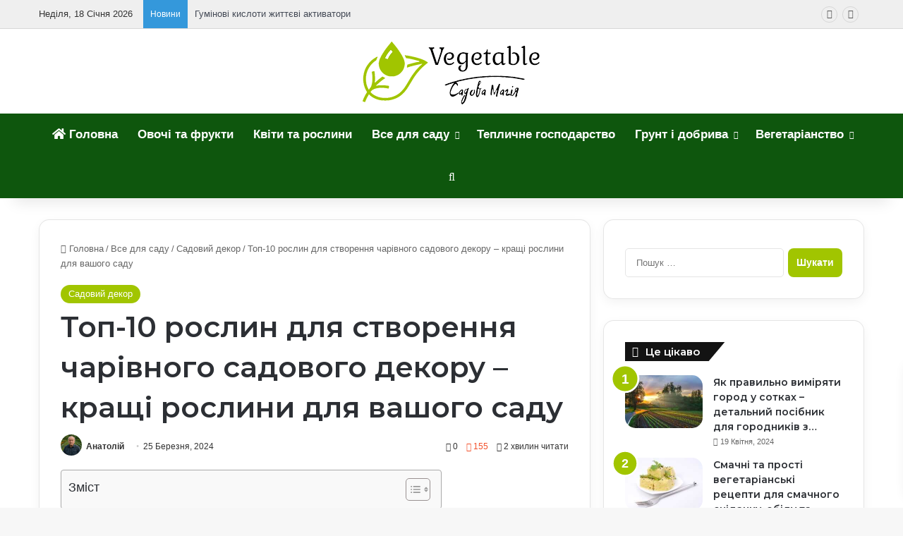

--- FILE ---
content_type: text/html; charset=UTF-8
request_url: https://vegetable.com.ua/top-10-roslin-dlya-stvorennya-charivnogo-sadovogo-dekoru-krashi-roslini-dlya-vashogo-sadu/
body_size: 29361
content:
<!DOCTYPE html>
<html lang="uk" class="" data-skin="light">
<head>
	<meta charset="UTF-8" />
	<link rel="profile" href="https://gmpg.org/xfn/11" />
	<!-- Manifest added by SuperPWA - Progressive Web Apps Plugin For WordPress -->
<link rel="manifest" href="/superpwa-manifest-nginx.json">
<meta name="theme-color" content="#D5E0EB">
<!-- / SuperPWA.com -->
<meta name='robots' content='index, follow, max-image-preview:large, max-snippet:-1, max-video-preview:-1' />
	<style>img:is([sizes="auto" i], [sizes^="auto," i]) { contain-intrinsic-size: 3000px 1500px }</style>
	
	<title>Топ-10 рослин для створення чарівного садового декору: кращі рослини для вашого саду</title>
	<meta name="description" content="Ознайомтеся з топ-10 рослин, які допоможуть створити чарівну атмосферу в вашому саду і додадуть йому неповторний декор." />
	<link rel="canonical" href="https://vegetable.com.ua/top-10-roslin-dlya-stvorennya-charivnogo-sadovogo-dekoru-krashi-roslini-dlya-vashogo-sadu/" />
	<meta property="og:locale" content="uk_UA" />
	<meta property="og:type" content="article" />
	<meta property="og:title" content="Топ-10 рослин для створення чарівного садового декору - кращі рослини для вашого саду" />
	<meta property="og:description" content="Ознайомтеся з топ-10 рослин, які допоможуть створити чарівну атмосферу в вашому саду і додадуть йому неповторний декор." />
	<meta property="og:url" content="https://vegetable.com.ua/top-10-roslin-dlya-stvorennya-charivnogo-sadovogo-dekoru-krashi-roslini-dlya-vashogo-sadu/" />
	<meta property="og:site_name" content="Vegetable - Садова Магія" />
	<meta property="article:published_time" content="2024-03-25T08:52:37+00:00" />
	<meta property="og:image" content="https://vegetable.com.ua/wp-content/uploads/logo-04.png" />
	<meta property="og:image:width" content="761" />
	<meta property="og:image:height" content="458" />
	<meta property="og:image:type" content="image/png" />
	<meta name="author" content="Анатолій" />
	<meta name="twitter:card" content="summary_large_image" />


<link rel='dns-prefetch' href='//www.googletagmanager.com' />
<link rel='dns-prefetch' href='//pagead2.googlesyndication.com' />

		<style type="text/css">
			:root{				
			--tie-preset-gradient-1: linear-gradient(135deg, rgba(6, 147, 227, 1) 0%, rgb(155, 81, 224) 100%);
			--tie-preset-gradient-2: linear-gradient(135deg, rgb(122, 220, 180) 0%, rgb(0, 208, 130) 100%);
			--tie-preset-gradient-3: linear-gradient(135deg, rgba(252, 185, 0, 1) 0%, rgba(255, 105, 0, 1) 100%);
			--tie-preset-gradient-4: linear-gradient(135deg, rgba(255, 105, 0, 1) 0%, rgb(207, 46, 46) 100%);
			--tie-preset-gradient-5: linear-gradient(135deg, rgb(238, 238, 238) 0%, rgb(169, 184, 195) 100%);
			--tie-preset-gradient-6: linear-gradient(135deg, rgb(74, 234, 220) 0%, rgb(151, 120, 209) 20%, rgb(207, 42, 186) 40%, rgb(238, 44, 130) 60%, rgb(251, 105, 98) 80%, rgb(254, 248, 76) 100%);
			--tie-preset-gradient-7: linear-gradient(135deg, rgb(255, 206, 236) 0%, rgb(152, 150, 240) 100%);
			--tie-preset-gradient-8: linear-gradient(135deg, rgb(254, 205, 165) 0%, rgb(254, 45, 45) 50%, rgb(107, 0, 62) 100%);
			--tie-preset-gradient-9: linear-gradient(135deg, rgb(255, 203, 112) 0%, rgb(199, 81, 192) 50%, rgb(65, 88, 208) 100%);
			--tie-preset-gradient-10: linear-gradient(135deg, rgb(255, 245, 203) 0%, rgb(182, 227, 212) 50%, rgb(51, 167, 181) 100%);
			--tie-preset-gradient-11: linear-gradient(135deg, rgb(202, 248, 128) 0%, rgb(113, 206, 126) 100%);
			--tie-preset-gradient-12: linear-gradient(135deg, rgb(2, 3, 129) 0%, rgb(40, 116, 252) 100%);
			--tie-preset-gradient-13: linear-gradient(135deg, #4D34FA, #ad34fa);
			--tie-preset-gradient-14: linear-gradient(135deg, #0057FF, #31B5FF);
			--tie-preset-gradient-15: linear-gradient(135deg, #FF007A, #FF81BD);
			--tie-preset-gradient-16: linear-gradient(135deg, #14111E, #4B4462);
			--tie-preset-gradient-17: linear-gradient(135deg, #F32758, #FFC581);

			
					--main-nav-background: #FFFFFF;
					--main-nav-secondry-background: rgba(0,0,0,0.03);
					--main-nav-primary-color: #0088ff;
					--main-nav-contrast-primary-color: #FFFFFF;
					--main-nav-text-color: #2c2f34;
					--main-nav-secondry-text-color: rgba(0,0,0,0.5);
					--main-nav-main-border-color: rgba(0,0,0,0.1);
					--main-nav-secondry-border-color: rgba(0,0,0,0.08);
				--tie-buttons-radius: 8px;
			}
		</style>
	<meta name="viewport" content="width=device-width, initial-scale=1.0" /><style id='wp-block-library-theme-inline-css' type='text/css'>
.wp-block-audio :where(figcaption){color:#555;font-size:13px;text-align:center}.is-dark-theme .wp-block-audio :where(figcaption){color:#ffffffa6}.wp-block-audio{margin:0 0 1em}.wp-block-code{border:1px solid #ccc;border-radius:4px;font-family:Menlo,Consolas,monaco,monospace;padding:.8em 1em}.wp-block-embed :where(figcaption){color:#555;font-size:13px;text-align:center}.is-dark-theme .wp-block-embed :where(figcaption){color:#ffffffa6}.wp-block-embed{margin:0 0 1em}.blocks-gallery-caption{color:#555;font-size:13px;text-align:center}.is-dark-theme .blocks-gallery-caption{color:#ffffffa6}:root :where(.wp-block-image figcaption){color:#555;font-size:13px;text-align:center}.is-dark-theme :root :where(.wp-block-image figcaption){color:#ffffffa6}.wp-block-image{margin:0 0 1em}.wp-block-pullquote{border-bottom:4px solid;border-top:4px solid;color:currentColor;margin-bottom:1.75em}.wp-block-pullquote cite,.wp-block-pullquote footer,.wp-block-pullquote__citation{color:currentColor;font-size:.8125em;font-style:normal;text-transform:uppercase}.wp-block-quote{border-left:.25em solid;margin:0 0 1.75em;padding-left:1em}.wp-block-quote cite,.wp-block-quote footer{color:currentColor;font-size:.8125em;font-style:normal;position:relative}.wp-block-quote:where(.has-text-align-right){border-left:none;border-right:.25em solid;padding-left:0;padding-right:1em}.wp-block-quote:where(.has-text-align-center){border:none;padding-left:0}.wp-block-quote.is-large,.wp-block-quote.is-style-large,.wp-block-quote:where(.is-style-plain){border:none}.wp-block-search .wp-block-search__label{font-weight:700}.wp-block-search__button{border:1px solid #ccc;padding:.375em .625em}:where(.wp-block-group.has-background){padding:1.25em 2.375em}.wp-block-separator.has-css-opacity{opacity:.4}.wp-block-separator{border:none;border-bottom:2px solid;margin-left:auto;margin-right:auto}.wp-block-separator.has-alpha-channel-opacity{opacity:1}.wp-block-separator:not(.is-style-wide):not(.is-style-dots){width:100px}.wp-block-separator.has-background:not(.is-style-dots){border-bottom:none;height:1px}.wp-block-separator.has-background:not(.is-style-wide):not(.is-style-dots){height:2px}.wp-block-table{margin:0 0 1em}.wp-block-table td,.wp-block-table th{word-break:normal}.wp-block-table :where(figcaption){color:#555;font-size:13px;text-align:center}.is-dark-theme .wp-block-table :where(figcaption){color:#ffffffa6}.wp-block-video :where(figcaption){color:#555;font-size:13px;text-align:center}.is-dark-theme .wp-block-video :where(figcaption){color:#ffffffa6}.wp-block-video{margin:0 0 1em}:root :where(.wp-block-template-part.has-background){margin-bottom:0;margin-top:0;padding:1.25em 2.375em}
</style>
<style id='classic-theme-styles-inline-css' type='text/css'>
/*! This file is auto-generated */
.wp-block-button__link{color:#fff;background-color:#32373c;border-radius:9999px;box-shadow:none;text-decoration:none;padding:calc(.667em + 2px) calc(1.333em + 2px);font-size:1.125em}.wp-block-file__button{background:#32373c;color:#fff;text-decoration:none}
</style>
<style id='global-styles-inline-css' type='text/css'>
:root{--wp--preset--aspect-ratio--square: 1;--wp--preset--aspect-ratio--4-3: 4/3;--wp--preset--aspect-ratio--3-4: 3/4;--wp--preset--aspect-ratio--3-2: 3/2;--wp--preset--aspect-ratio--2-3: 2/3;--wp--preset--aspect-ratio--16-9: 16/9;--wp--preset--aspect-ratio--9-16: 9/16;--wp--preset--color--black: #000000;--wp--preset--color--cyan-bluish-gray: #abb8c3;--wp--preset--color--white: #ffffff;--wp--preset--color--pale-pink: #f78da7;--wp--preset--color--vivid-red: #cf2e2e;--wp--preset--color--luminous-vivid-orange: #ff6900;--wp--preset--color--luminous-vivid-amber: #fcb900;--wp--preset--color--light-green-cyan: #7bdcb5;--wp--preset--color--vivid-green-cyan: #00d084;--wp--preset--color--pale-cyan-blue: #8ed1fc;--wp--preset--color--vivid-cyan-blue: #0693e3;--wp--preset--color--vivid-purple: #9b51e0;--wp--preset--color--global-color: #a1c500;--wp--preset--gradient--vivid-cyan-blue-to-vivid-purple: linear-gradient(135deg,rgba(6,147,227,1) 0%,rgb(155,81,224) 100%);--wp--preset--gradient--light-green-cyan-to-vivid-green-cyan: linear-gradient(135deg,rgb(122,220,180) 0%,rgb(0,208,130) 100%);--wp--preset--gradient--luminous-vivid-amber-to-luminous-vivid-orange: linear-gradient(135deg,rgba(252,185,0,1) 0%,rgba(255,105,0,1) 100%);--wp--preset--gradient--luminous-vivid-orange-to-vivid-red: linear-gradient(135deg,rgba(255,105,0,1) 0%,rgb(207,46,46) 100%);--wp--preset--gradient--very-light-gray-to-cyan-bluish-gray: linear-gradient(135deg,rgb(238,238,238) 0%,rgb(169,184,195) 100%);--wp--preset--gradient--cool-to-warm-spectrum: linear-gradient(135deg,rgb(74,234,220) 0%,rgb(151,120,209) 20%,rgb(207,42,186) 40%,rgb(238,44,130) 60%,rgb(251,105,98) 80%,rgb(254,248,76) 100%);--wp--preset--gradient--blush-light-purple: linear-gradient(135deg,rgb(255,206,236) 0%,rgb(152,150,240) 100%);--wp--preset--gradient--blush-bordeaux: linear-gradient(135deg,rgb(254,205,165) 0%,rgb(254,45,45) 50%,rgb(107,0,62) 100%);--wp--preset--gradient--luminous-dusk: linear-gradient(135deg,rgb(255,203,112) 0%,rgb(199,81,192) 50%,rgb(65,88,208) 100%);--wp--preset--gradient--pale-ocean: linear-gradient(135deg,rgb(255,245,203) 0%,rgb(182,227,212) 50%,rgb(51,167,181) 100%);--wp--preset--gradient--electric-grass: linear-gradient(135deg,rgb(202,248,128) 0%,rgb(113,206,126) 100%);--wp--preset--gradient--midnight: linear-gradient(135deg,rgb(2,3,129) 0%,rgb(40,116,252) 100%);--wp--preset--font-size--small: 13px;--wp--preset--font-size--medium: 20px;--wp--preset--font-size--large: 36px;--wp--preset--font-size--x-large: 42px;--wp--preset--spacing--20: 0.44rem;--wp--preset--spacing--30: 0.67rem;--wp--preset--spacing--40: 1rem;--wp--preset--spacing--50: 1.5rem;--wp--preset--spacing--60: 2.25rem;--wp--preset--spacing--70: 3.38rem;--wp--preset--spacing--80: 5.06rem;--wp--preset--shadow--natural: 6px 6px 9px rgba(0, 0, 0, 0.2);--wp--preset--shadow--deep: 12px 12px 50px rgba(0, 0, 0, 0.4);--wp--preset--shadow--sharp: 6px 6px 0px rgba(0, 0, 0, 0.2);--wp--preset--shadow--outlined: 6px 6px 0px -3px rgba(255, 255, 255, 1), 6px 6px rgba(0, 0, 0, 1);--wp--preset--shadow--crisp: 6px 6px 0px rgba(0, 0, 0, 1);}:where(.is-layout-flex){gap: 0.5em;}:where(.is-layout-grid){gap: 0.5em;}body .is-layout-flex{display: flex;}.is-layout-flex{flex-wrap: wrap;align-items: center;}.is-layout-flex > :is(*, div){margin: 0;}body .is-layout-grid{display: grid;}.is-layout-grid > :is(*, div){margin: 0;}:where(.wp-block-columns.is-layout-flex){gap: 2em;}:where(.wp-block-columns.is-layout-grid){gap: 2em;}:where(.wp-block-post-template.is-layout-flex){gap: 1.25em;}:where(.wp-block-post-template.is-layout-grid){gap: 1.25em;}.has-black-color{color: var(--wp--preset--color--black) !important;}.has-cyan-bluish-gray-color{color: var(--wp--preset--color--cyan-bluish-gray) !important;}.has-white-color{color: var(--wp--preset--color--white) !important;}.has-pale-pink-color{color: var(--wp--preset--color--pale-pink) !important;}.has-vivid-red-color{color: var(--wp--preset--color--vivid-red) !important;}.has-luminous-vivid-orange-color{color: var(--wp--preset--color--luminous-vivid-orange) !important;}.has-luminous-vivid-amber-color{color: var(--wp--preset--color--luminous-vivid-amber) !important;}.has-light-green-cyan-color{color: var(--wp--preset--color--light-green-cyan) !important;}.has-vivid-green-cyan-color{color: var(--wp--preset--color--vivid-green-cyan) !important;}.has-pale-cyan-blue-color{color: var(--wp--preset--color--pale-cyan-blue) !important;}.has-vivid-cyan-blue-color{color: var(--wp--preset--color--vivid-cyan-blue) !important;}.has-vivid-purple-color{color: var(--wp--preset--color--vivid-purple) !important;}.has-black-background-color{background-color: var(--wp--preset--color--black) !important;}.has-cyan-bluish-gray-background-color{background-color: var(--wp--preset--color--cyan-bluish-gray) !important;}.has-white-background-color{background-color: var(--wp--preset--color--white) !important;}.has-pale-pink-background-color{background-color: var(--wp--preset--color--pale-pink) !important;}.has-vivid-red-background-color{background-color: var(--wp--preset--color--vivid-red) !important;}.has-luminous-vivid-orange-background-color{background-color: var(--wp--preset--color--luminous-vivid-orange) !important;}.has-luminous-vivid-amber-background-color{background-color: var(--wp--preset--color--luminous-vivid-amber) !important;}.has-light-green-cyan-background-color{background-color: var(--wp--preset--color--light-green-cyan) !important;}.has-vivid-green-cyan-background-color{background-color: var(--wp--preset--color--vivid-green-cyan) !important;}.has-pale-cyan-blue-background-color{background-color: var(--wp--preset--color--pale-cyan-blue) !important;}.has-vivid-cyan-blue-background-color{background-color: var(--wp--preset--color--vivid-cyan-blue) !important;}.has-vivid-purple-background-color{background-color: var(--wp--preset--color--vivid-purple) !important;}.has-black-border-color{border-color: var(--wp--preset--color--black) !important;}.has-cyan-bluish-gray-border-color{border-color: var(--wp--preset--color--cyan-bluish-gray) !important;}.has-white-border-color{border-color: var(--wp--preset--color--white) !important;}.has-pale-pink-border-color{border-color: var(--wp--preset--color--pale-pink) !important;}.has-vivid-red-border-color{border-color: var(--wp--preset--color--vivid-red) !important;}.has-luminous-vivid-orange-border-color{border-color: var(--wp--preset--color--luminous-vivid-orange) !important;}.has-luminous-vivid-amber-border-color{border-color: var(--wp--preset--color--luminous-vivid-amber) !important;}.has-light-green-cyan-border-color{border-color: var(--wp--preset--color--light-green-cyan) !important;}.has-vivid-green-cyan-border-color{border-color: var(--wp--preset--color--vivid-green-cyan) !important;}.has-pale-cyan-blue-border-color{border-color: var(--wp--preset--color--pale-cyan-blue) !important;}.has-vivid-cyan-blue-border-color{border-color: var(--wp--preset--color--vivid-cyan-blue) !important;}.has-vivid-purple-border-color{border-color: var(--wp--preset--color--vivid-purple) !important;}.has-vivid-cyan-blue-to-vivid-purple-gradient-background{background: var(--wp--preset--gradient--vivid-cyan-blue-to-vivid-purple) !important;}.has-light-green-cyan-to-vivid-green-cyan-gradient-background{background: var(--wp--preset--gradient--light-green-cyan-to-vivid-green-cyan) !important;}.has-luminous-vivid-amber-to-luminous-vivid-orange-gradient-background{background: var(--wp--preset--gradient--luminous-vivid-amber-to-luminous-vivid-orange) !important;}.has-luminous-vivid-orange-to-vivid-red-gradient-background{background: var(--wp--preset--gradient--luminous-vivid-orange-to-vivid-red) !important;}.has-very-light-gray-to-cyan-bluish-gray-gradient-background{background: var(--wp--preset--gradient--very-light-gray-to-cyan-bluish-gray) !important;}.has-cool-to-warm-spectrum-gradient-background{background: var(--wp--preset--gradient--cool-to-warm-spectrum) !important;}.has-blush-light-purple-gradient-background{background: var(--wp--preset--gradient--blush-light-purple) !important;}.has-blush-bordeaux-gradient-background{background: var(--wp--preset--gradient--blush-bordeaux) !important;}.has-luminous-dusk-gradient-background{background: var(--wp--preset--gradient--luminous-dusk) !important;}.has-pale-ocean-gradient-background{background: var(--wp--preset--gradient--pale-ocean) !important;}.has-electric-grass-gradient-background{background: var(--wp--preset--gradient--electric-grass) !important;}.has-midnight-gradient-background{background: var(--wp--preset--gradient--midnight) !important;}.has-small-font-size{font-size: var(--wp--preset--font-size--small) !important;}.has-medium-font-size{font-size: var(--wp--preset--font-size--medium) !important;}.has-large-font-size{font-size: var(--wp--preset--font-size--large) !important;}.has-x-large-font-size{font-size: var(--wp--preset--font-size--x-large) !important;}
:where(.wp-block-post-template.is-layout-flex){gap: 1.25em;}:where(.wp-block-post-template.is-layout-grid){gap: 1.25em;}
:where(.wp-block-columns.is-layout-flex){gap: 2em;}:where(.wp-block-columns.is-layout-grid){gap: 2em;}
:root :where(.wp-block-pullquote){font-size: 1.5em;line-height: 1.6;}
</style>
<link rel='stylesheet' id='contact-form-7-css' href='https://vegetable.com.ua/wp-content/plugins/contact-form-7/includes/css/styles.css' type='text/css' media='all' />
<link rel='stylesheet' id='taqyeem-buttons-style-css' href='https://vegetable.com.ua/wp-content/plugins/taqyeem-buttons/assets/style.css' type='text/css' media='all' />
<link rel='stylesheet' id='ez-toc-css' href='https://vegetable.com.ua/wp-content/plugins/easy-table-of-contents/assets/css/screen.min.css' type='text/css' media='all' />
<style id='ez-toc-inline-css' type='text/css'>
div#ez-toc-container .ez-toc-title {font-size: 120%;}div#ez-toc-container .ez-toc-title {font-weight: 500;}div#ez-toc-container ul li , div#ez-toc-container ul li a {font-size: 95%;}div#ez-toc-container ul li , div#ez-toc-container ul li a {font-weight: 500;}div#ez-toc-container nav ul ul li {font-size: 90%;}div#ez-toc-container {width: 75%;}.ez-toc-box-title {font-weight: bold; margin-bottom: 10px; text-align: center; text-transform: uppercase; letter-spacing: 1px; color: #666; padding-bottom: 5px;position:absolute;top:-4%;left:5%;background-color: inherit;transition: top 0.3s ease;}.ez-toc-box-title.toc-closed {top:-25%;}
.ez-toc-container-direction {direction: ltr;}.ez-toc-counter ul {direction: ltr;counter-reset: item ;}.ez-toc-counter nav ul li a::before {content: counter(item, disc) '  ';margin-right: .2em; counter-increment: item;flex-grow: 0;flex-shrink: 0;float: left; }.ez-toc-widget-direction {direction: ltr;}.ez-toc-widget-container ul {direction: ltr;counter-reset: item ;}.ez-toc-widget-container nav ul li a::before {content: counter(item, disc) '  ';margin-right: .2em; counter-increment: item;flex-grow: 0;flex-shrink: 0;float: left; }
</style>
<link rel='stylesheet' id='tie-css-base-css' href='https://vegetable.com.ua/wp-content/themes/jannah/assets/css/base.min.css' type='text/css' media='all' />
<link rel='stylesheet' id='tie-css-styles-css' href='https://vegetable.com.ua/wp-content/themes/jannah/assets/css/style.min.css' type='text/css' media='all' />
<link rel='stylesheet' id='tie-css-widgets-css' href='https://vegetable.com.ua/wp-content/themes/jannah/assets/css/widgets.min.css' type='text/css' media='all' />
<link rel='stylesheet' id='tie-css-helpers-css' href='https://vegetable.com.ua/wp-content/themes/jannah/assets/css/helpers.min.css' type='text/css' media='all' />
<link rel='stylesheet' id='tie-fontawesome5-css' href='https://vegetable.com.ua/wp-content/themes/jannah/assets/css/fontawesome.css' type='text/css' media='all' />
<link rel='stylesheet' id='tie-css-shortcodes-css' href='https://vegetable.com.ua/wp-content/themes/jannah/assets/css/plugins/shortcodes.min.css' type='text/css' media='all' />
<link rel='stylesheet' id='tie-css-single-css' href='https://vegetable.com.ua/wp-content/themes/jannah/assets/css/single.min.css' type='text/css' media='all' />
<link rel='stylesheet' id='tie-css-print-css' href='https://vegetable.com.ua/wp-content/themes/jannah/assets/css/print.css' type='text/css' media='print' />
<link rel='stylesheet' id='taqyeem-styles-css' href='https://vegetable.com.ua/wp-content/themes/jannah/assets/css/plugins/taqyeem.min.css' type='text/css' media='all' />
<style id='taqyeem-styles-inline-css' type='text/css'>
.wf-active .logo-text,.wf-active h1,.wf-active h2,.wf-active h3,.wf-active h4,.wf-active h5,.wf-active h6,.wf-active .the-subtitle{font-family: 'Montserrat';}#main-nav .main-menu > ul > li > a{font-size: 17px;font-weight: 600;}:root:root{--brand-color: #a1c500;--dark-brand-color: #6f9300;--bright-color: #FFFFFF;--base-color: #2c2f34;}#reading-position-indicator{box-shadow: 0 0 10px rgba( 161,197,0,0.7);}:root:root{--brand-color: #a1c500;--dark-brand-color: #6f9300;--bright-color: #FFFFFF;--base-color: #2c2f34;}#reading-position-indicator{box-shadow: 0 0 10px rgba( 161,197,0,0.7);}.tie-weather-widget.widget,.container-wrapper{box-shadow: 0 5px 15px 0 rgba(0,0,0,0.05);}.dark-skin .tie-weather-widget.widget,.dark-skin .container-wrapper{box-shadow: 0 5px 15px 0 rgba(0,0,0,0.2);}#top-nav,#top-nav .sub-menu,#top-nav .comp-sub-menu,#top-nav .ticker-content,#top-nav .ticker-swipe,.top-nav-boxed #top-nav .topbar-wrapper,.top-nav-dark .top-menu ul,#autocomplete-suggestions.search-in-top-nav{background-color : #efefef;}#top-nav *,#autocomplete-suggestions.search-in-top-nav{border-color: rgba( #000000,0.08);}#top-nav .icon-basecloud-bg:after{color: #efefef;}#top-nav a:not(:hover),#top-nav input,#top-nav #search-submit,#top-nav .fa-spinner,#top-nav .dropdown-social-icons li a span,#top-nav .components > li .social-link:not(:hover) span,#autocomplete-suggestions.search-in-top-nav a{color: #434955;}#top-nav input::-moz-placeholder{color: #434955;}#top-nav input:-moz-placeholder{color: #434955;}#top-nav input:-ms-input-placeholder{color: #434955;}#top-nav input::-webkit-input-placeholder{color: #434955;}#top-nav,.search-in-top-nav{--tie-buttons-color: #a0c400;--tie-buttons-border-color: #a0c400;--tie-buttons-text: #FFFFFF;--tie-buttons-hover-color: #82a600;}#top-nav a:hover,#top-nav .menu li:hover > a,#top-nav .menu > .tie-current-menu > a,#top-nav .components > li:hover > a,#top-nav .components #search-submit:hover,#autocomplete-suggestions.search-in-top-nav .post-title a:hover{color: #a0c400;}#top-nav,#top-nav .comp-sub-menu,#top-nav .tie-weather-widget{color: #333333;}#autocomplete-suggestions.search-in-top-nav .post-meta,#autocomplete-suggestions.search-in-top-nav .post-meta a:not(:hover){color: rgba( 51,51,51,0.7 );}#top-nav .weather-icon .icon-cloud,#top-nav .weather-icon .icon-basecloud-bg,#top-nav .weather-icon .icon-cloud-behind{color: #333333 !important;}#top-nav .breaking-title{color: #FFFFFF;}#top-nav .breaking-title:before{background-color: #3498db;}#top-nav .breaking-news-nav li:hover{background-color: #3498db;border-color: #3498db;}#main-nav,#main-nav .menu-sub-content,#main-nav .comp-sub-menu,#main-nav ul.cats-vertical li a.is-active,#main-nav ul.cats-vertical li a:hover,#autocomplete-suggestions.search-in-main-nav{background-color: #0e560d;}#main-nav{border-width: 0;}#theme-header #main-nav:not(.fixed-nav){bottom: 0;}#main-nav .icon-basecloud-bg:after{color: #0e560d;}#autocomplete-suggestions.search-in-main-nav{border-color: rgba(255,255,255,0.07);}.main-nav-boxed #main-nav .main-menu-wrapper{border-width: 0;}#main-nav a:not(:hover),#main-nav a.social-link:not(:hover) span,#main-nav .dropdown-social-icons li a span,#autocomplete-suggestions.search-in-main-nav a{color: #ffffff;}.main-nav,.search-in-main-nav{--main-nav-primary-color: #f1c40f;--tie-buttons-color: #f1c40f;--tie-buttons-border-color: #f1c40f;--tie-buttons-text: #FFFFFF;--tie-buttons-hover-color: #d3a600;}#main-nav .mega-links-head:after,#main-nav .cats-horizontal a.is-active,#main-nav .cats-horizontal a:hover,#main-nav .spinner > div{background-color: #f1c40f;}#main-nav .menu ul li:hover > a,#main-nav .menu ul li.current-menu-item:not(.mega-link-column) > a,#main-nav .components a:hover,#main-nav .components > li:hover > a,#main-nav #search-submit:hover,#main-nav .cats-vertical a.is-active,#main-nav .cats-vertical a:hover,#main-nav .mega-menu .post-meta a:hover,#main-nav .mega-menu .post-box-title a:hover,#autocomplete-suggestions.search-in-main-nav a:hover,#main-nav .spinner-circle:after{color: #f1c40f;}#main-nav .menu > li.tie-current-menu > a,#main-nav .menu > li:hover > a,.theme-header #main-nav .mega-menu .cats-horizontal a.is-active,.theme-header #main-nav .mega-menu .cats-horizontal a:hover{color: #FFFFFF;}#main-nav .menu > li.tie-current-menu > a:before,#main-nav .menu > li:hover > a:before{border-top-color: #FFFFFF;}#main-nav,#main-nav input,#main-nav #search-submit,#main-nav .fa-spinner,#main-nav .comp-sub-menu,#main-nav .tie-weather-widget{color: #ffffff;}#main-nav input::-moz-placeholder{color: #ffffff;}#main-nav input:-moz-placeholder{color: #ffffff;}#main-nav input:-ms-input-placeholder{color: #ffffff;}#main-nav input::-webkit-input-placeholder{color: #ffffff;}#main-nav .mega-menu .post-meta,#main-nav .mega-menu .post-meta a,#autocomplete-suggestions.search-in-main-nav .post-meta{color: rgba(255,255,255,0.6);}#main-nav .weather-icon .icon-cloud,#main-nav .weather-icon .icon-basecloud-bg,#main-nav .weather-icon .icon-cloud-behind{color: #ffffff !important;}#footer{background-color: #0e560d;}#site-info{background-color: #0e560d;}#footer .posts-list-counter .posts-list-items li.widget-post-list:before{border-color: #0e560d;}#footer .timeline-widget a .date:before{border-color: rgba(14,86,13,0.8);}#footer .footer-boxed-widget-area,#footer textarea,#footer input:not([type=submit]),#footer select,#footer code,#footer kbd,#footer pre,#footer samp,#footer .show-more-button,#footer .slider-links .tie-slider-nav span,#footer #wp-calendar,#footer #wp-calendar tbody td,#footer #wp-calendar thead th,#footer .widget.buddypress .item-options a{border-color: rgba(255,255,255,0.1);}#footer .social-statistics-widget .white-bg li.social-icons-item a,#footer .widget_tag_cloud .tagcloud a,#footer .latest-tweets-widget .slider-links .tie-slider-nav span,#footer .widget_layered_nav_filters a{border-color: rgba(255,255,255,0.1);}#footer .social-statistics-widget .white-bg li:before{background: rgba(255,255,255,0.1);}.site-footer #wp-calendar tbody td{background: rgba(255,255,255,0.02);}#footer .white-bg .social-icons-item a span.followers span,#footer .circle-three-cols .social-icons-item a .followers-num,#footer .circle-three-cols .social-icons-item a .followers-name{color: rgba(255,255,255,0.8);}#footer .timeline-widget ul:before,#footer .timeline-widget a:not(:hover) .date:before{background-color: #003800;}#footer .widget-title,#footer .widget-title a:not(:hover){color: #00bf80;}#footer,#footer textarea,#footer input:not([type='submit']),#footer select,#footer #wp-calendar tbody,#footer .tie-slider-nav li span:not(:hover),#footer .widget_categories li a:before,#footer .widget_product_categories li a:before,#footer .widget_layered_nav li a:before,#footer .widget_archive li a:before,#footer .widget_nav_menu li a:before,#footer .widget_meta li a:before,#footer .widget_pages li a:before,#footer .widget_recent_entries li a:before,#footer .widget_display_forums li a:before,#footer .widget_display_views li a:before,#footer .widget_rss li a:before,#footer .widget_display_stats dt:before,#footer .subscribe-widget-content h3,#footer .about-author .social-icons a:not(:hover) span{color: #bbbbbb;}#footer post-widget-body .meta-item,#footer .post-meta,#footer .stream-title,#footer.dark-skin .timeline-widget .date,#footer .wp-caption .wp-caption-text,#footer .rss-date{color: rgba(187,187,187,0.7);}#footer input::-moz-placeholder{color: #bbbbbb;}#footer input:-moz-placeholder{color: #bbbbbb;}#footer input:-ms-input-placeholder{color: #bbbbbb;}#footer input::-webkit-input-placeholder{color: #bbbbbb;}blockquote.quote-light,blockquote.quote-simple,q,blockquote{background: rgba(181,196,125,0.28);}body .mag-box .breaking,body .social-icons-widget .social-icons-item .social-link,body .widget_product_tag_cloud a,body .widget_tag_cloud a,body .post-tags a,body .widget_layered_nav_filters a,body .post-bottom-meta-title,body .post-bottom-meta a,body .post-cat,body .show-more-button,body #instagram-link.is-expanded .follow-button,body .cat-counter a + span,body .mag-box-options .slider-arrow-nav a,body .main-menu .cats-horizontal li a,body #instagram-link.is-compact,body .pages-numbers a,body .pages-nav-item,body .bp-pagination-links .page-numbers,body .fullwidth-area .widget_tag_cloud .tagcloud a,body ul.breaking-news-nav li.jnt-prev,body ul.breaking-news-nav li.jnt-next,body #tie-popup-search-mobile table.gsc-search-box{border-radius: 35px;}body .mag-box ul.breaking-news-nav li{border: 0 !important;}body #instagram-link.is-compact{padding-right: 40px;padding-left: 40px;}body .post-bottom-meta-title,body .post-bottom-meta a,body .more-link{padding-right: 15px;padding-left: 15px;}body #masonry-grid .container-wrapper .post-thumb img{border-radius: 0px;}body .video-thumbnail,body .review-item,body .review-summary,body .user-rate-wrap,body textarea,body input,body select{border-radius: 5px;}body .post-content-slideshow,body #tie-read-next,body .prev-next-post-nav .post-thumb,body .post-thumb img,body .container-wrapper,body .tie-popup-container .container-wrapper,body .widget,body .grid-slider-wrapper .grid-item,body .slider-vertical-navigation .slide,body .boxed-slider:not(.grid-slider-wrapper) .slide,body .buddypress-wrap .activity-list .load-more a,body .buddypress-wrap .activity-list .load-newest a,body .woocommerce .products .product .product-img img,body .woocommerce .products .product .product-img,body .woocommerce .woocommerce-tabs,body .woocommerce div.product .related.products,body .woocommerce div.product .up-sells.products,body .woocommerce .cart_totals,.woocommerce .cross-sells,body .big-thumb-left-box-inner,body .miscellaneous-box .posts-items li:first-child,body .single-big-img,body .masonry-with-spaces .container-wrapper .slide,body .news-gallery-items li .post-thumb,body .scroll-2-box .slide,.magazine1.archive:not(.bbpress) .entry-header-outer,.magazine1.search .entry-header-outer,.magazine1.archive:not(.bbpress) .mag-box .container-wrapper,.magazine1.search .mag-box .container-wrapper,body.magazine1 .entry-header-outer + .mag-box,body .digital-rating-static,body .entry q,body .entry blockquote,body #instagram-link.is-expanded,body.single-post .featured-area,body.post-layout-8 #content,body .footer-boxed-widget-area,body .tie-video-main-slider,body .post-thumb-overlay,body .widget_media_image img,body .stream-item-mag img,body .media-page-layout .post-element{border-radius: 15px;}#subcategories-section .container-wrapper{border-radius: 15px !important;margin-top: 15px !important;border-top-width: 1px !important;}@media (max-width: 767px) {.tie-video-main-slider iframe{border-top-right-radius: 15px;border-top-left-radius: 15px;}}.magazine1.archive:not(.bbpress) .mag-box .container-wrapper,.magazine1.search .mag-box .container-wrapper{margin-top: 15px;border-top-width: 1px;}body .section-wrapper:not(.container-full) .wide-slider-wrapper .slider-main-container,body .section-wrapper:not(.container-full) .wide-slider-three-slids-wrapper{border-radius: 15px;overflow: hidden;}body .wide-slider-nav-wrapper,body .share-buttons-bottom,body .first-post-gradient li:first-child .post-thumb:after,body .scroll-2-box .post-thumb:after{border-bottom-left-radius: 15px;border-bottom-right-radius: 15px;}body .main-menu .menu-sub-content,body .comp-sub-menu{border-bottom-left-radius: 10px;border-bottom-right-radius: 10px;}body.single-post .featured-area{overflow: hidden;}body #check-also-box.check-also-left{border-top-right-radius: 15px;border-bottom-right-radius: 15px;}body #check-also-box.check-also-right{border-top-left-radius: 15px;border-bottom-left-radius: 15px;}body .mag-box .breaking-news-nav li:last-child{border-top-right-radius: 35px;border-bottom-right-radius: 35px;}body .mag-box .breaking-title:before{border-top-left-radius: 35px;border-bottom-left-radius: 35px;}body .tabs li:last-child a,body .full-overlay-title li:not(.no-post-thumb) .block-title-overlay{border-top-right-radius: 15px;}body .center-overlay-title li:not(.no-post-thumb) .block-title-overlay,body .tabs li:first-child a{border-top-left-radius: 15px;}
</style>
<script type="text/javascript" src="https://vegetable.com.ua/wp-includes/js/jquery/jquery.min.js" id="jquery-core-js"></script>
<script type="text/javascript" src="https://vegetable.com.ua/wp-includes/js/jquery/jquery-migrate.min.js" id="jquery-migrate-js"></script>

<!-- Початок фрагмента тегу Google (gtag.js), доданого за допомогою Site Kit -->
<!-- Фрагмент Google Analytics, доданий Site Kit -->
<script type="text/javascript" src="https://www.googletagmanager.com/gtag/js?id=GT-KVFVNWZ" id="google_gtagjs-js" async></script>
<script type="text/javascript" id="google_gtagjs-js-after">
/* <![CDATA[ */
window.dataLayer = window.dataLayer || [];function gtag(){dataLayer.push(arguments);}
gtag("set","linker",{"domains":["vegetable.com.ua"]});
gtag("js", new Date());
gtag("set", "developer_id.dZTNiMT", true);
gtag("config", "GT-KVFVNWZ");
/* ]]> */
</script>
<link rel="EditURI" type="application/rsd+xml" title="RSD" href="https://vegetable.com.ua/xmlrpc.php?rsd" />
<style>.pseudo-clearfy-link { color: #008acf; cursor: pointer;}.pseudo-clearfy-link:hover { text-decoration: none;}</style><script type='text/javascript'>
/* <![CDATA[ */
var taqyeem = {"ajaxurl":"https://vegetable.com.ua/wp-admin/admin-ajax.php" , "your_rating":"Your Rating:"};
/* ]]> */
</script>

<meta http-equiv="X-UA-Compatible" content="IE=edge"><!-- Clarity tracking code for https://vegetable.com.ua/ --><script>    (function(c,l,a,r,i,t,y){        c[a]=c[a]||function(){(c[a].q=c[a].q||[]).push(arguments)};        t=l.createElement(r);t.async=1;t.src="https://www.clarity.ms/tag/"+i+"?ref=bwt";        y=l.getElementsByTagName(r)[0];y.parentNode.insertBefore(t,y);    })(window, document, "clarity", "script", "kx4keynulb");</script>

<!-- Мета-теги Google AdSense додані Site Kit -->
<meta name="google-adsense-platform-account" content="ca-host-pub-2644536267352236">
<meta name="google-adsense-platform-domain" content="sitekit.withgoogle.com">
<!-- Кінцеві мета-теги Google AdSense, додані Site Kit -->

<!-- Фрагмент Google AdSense, доданий Site Kit -->
<script type="text/javascript" async="async" src="https://pagead2.googlesyndication.com/pagead/js/adsbygoogle.js?client=ca-pub-4087852017686397&amp;host=ca-host-pub-2644536267352236" crossorigin="anonymous"></script>

<!-- Кінець фрагменту Google AdSense, доданого Site Kit -->
<link rel="icon" href="https://vegetable.com.ua/wp-content/uploads/cropped-favicon-1-32x32.png" sizes="32x32" />
<link rel="icon" href="https://vegetable.com.ua/wp-content/uploads/cropped-favicon-1-192x192.png" sizes="192x192" />
<link rel="apple-touch-icon" href="https://vegetable.com.ua/wp-content/uploads/cropped-favicon-1-180x180.png" />
<meta name="msapplication-TileImage" content="https://vegetable.com.ua/wp-content/uploads/cropped-favicon-1-270x270.png" />
</head>

<body id="tie-body" class="wp-singular post-template-default single single-post postid-4380 single-format-standard wp-theme-jannah wrapper-has-shadow block-head-4 block-head-6 magazine3 magazine1 is-thumb-overlay-disabled is-desktop is-header-layout-2 sidebar-right has-sidebar post-layout-1 narrow-title-narrow-media">



<div class="background-overlay">

	<div id="tie-container" class="site tie-container">

		
		<div id="tie-wrapper">

			
<header id="theme-header" class="theme-header header-layout-2 main-nav-light main-nav-default-light main-nav-below no-stream-item top-nav-active top-nav-light top-nav-default-light top-nav-above has-shadow has-normal-width-logo mobile-header-default">
	
<nav id="top-nav"  class="has-date-breaking-components top-nav header-nav has-breaking-news" aria-label="Secondary Navigation">
	<div class="container">
		<div class="topbar-wrapper">

			
					<div class="topbar-today-date">
						Неділя, 18 Січня 2026					</div>
					
			<div class="tie-alignleft">
				
<div class="breaking controls-is-active">

	<span class="breaking-title">
		<span class="tie-icon-bolt breaking-icon" aria-hidden="true"></span>
		<span class="breaking-title-text">Новини</span>
	</span>

	<ul id="breaking-news-in-header" class="breaking-news" data-type="reveal" data-arrows="true" data-speed="4500">

		
							<li class="news-item">
								<a href="https://vegetable.com.ua/guminovi-kisloti-zhittevi-aktivatori/">Гумінові кислоти життєві активатори</a>
							</li>

							
							<li class="news-item">
								<a href="https://vegetable.com.ua/teplitsya-yaka-pratsyue-bez-vixidnix/">Теплиця яка працює без вихідних</a>
							</li>

							
							<li class="news-item">
								<a href="https://vegetable.com.ua/dezinfektsiya-gruntu-pered-posadkoyu/">Дезінфекція ґрунту перед посадкою</a>
							</li>

							
							<li class="news-item">
								<a href="https://vegetable.com.ua/navisi-nad-terasoyu-dlya-komfortu/">Навіси над терасою для комфорту</a>
							</li>

							
							<li class="news-item">
								<a href="https://vegetable.com.ua/mulchuvannya-zaxishae-vid-xvorob/">Мульчування захищає від хвороб</a>
							</li>

							
							<li class="news-item">
								<a href="https://vegetable.com.ua/vegetarianstvo-robit-sportsmenami/">Вегетаріанство робить спортсменами</a>
							</li>

							
							<li class="news-item">
								<a href="https://vegetable.com.ua/delfiniumi-sini-veletni/">Дельфініуми сині велетні</a>
							</li>

							
							<li class="news-item">
								<a href="https://vegetable.com.ua/mikoriza-gribkovij-simbiont/">Мікориза грибковий симбіонт</a>
							</li>

							
							<li class="news-item">
								<a href="https://vegetable.com.ua/bobovi-yaki-zaminyuyut-myaso/">Бобові які замінюють м&#8217;ясо</a>
							</li>

							
							<li class="news-item">
								<a href="https://vegetable.com.ua/nezabudki-blakitni-ochka/">Незабудки блакитні очка</a>
							</li>

							
	</ul>
</div><!-- #breaking /-->
			</div><!-- .tie-alignleft /-->

			<div class="tie-alignright">
				<ul class="components"></ul><!-- Components -->			</div><!-- .tie-alignright /-->

		</div><!-- .topbar-wrapper /-->
	</div><!-- .container /-->
</nav><!-- #top-nav /-->

<div class="container header-container">
	<div class="tie-row logo-row">

		
		<div class="logo-wrapper">
			<div class="tie-col-md-4 logo-container clearfix">
				<div id="mobile-header-components-area_1" class="mobile-header-components"><ul class="components"><li class="mobile-component_menu custom-menu-link"><a href="#" id="mobile-menu-icon" class=""><span class="tie-mobile-menu-icon nav-icon is-layout-1"></span><span class="screen-reader-text">Меню</span></a></li></ul></div>
		<div id="logo" class="image-logo" style="margin-top: 10px; margin-bottom: 10px;">

			
			<a title="Vegetable - Садова Магія" href="https://vegetable.com.ua/">
				
				<picture class="tie-logo-default tie-logo-picture">
					
					<source class="tie-logo-source-default tie-logo-source" srcset="https://vegetable.com.ua/wp-content/uploads/logo-10.png">
					<img class="tie-logo-img-default tie-logo-img" src="https://vegetable.com.ua/wp-content/uploads/logo-10.png" alt="Vegetable - Садова Магія" width="300" height="100" style="max-height:100px; width: auto;" />
				</picture>
						</a>

			
		</div><!-- #logo /-->

		<div id="mobile-header-components-area_2" class="mobile-header-components"><ul class="components"><li class="mobile-component_search custom-menu-link">
				<a href="#" class="tie-search-trigger-mobile">
					<span class="tie-icon-search tie-search-icon" aria-hidden="true"></span>
					<span class="screen-reader-text">Пошук</span>
				</a>
			</li></ul></div>			</div><!-- .tie-col /-->
		</div><!-- .logo-wrapper /-->

		
	</div><!-- .tie-row /-->
</div><!-- .container /-->

<div class="main-nav-wrapper">
	<nav id="main-nav" data-skin="search-in-main-nav" class="main-nav header-nav live-search-parent menu-style-border-top menu-style-border-bottom menu-style-minimal"  aria-label="Primary Navigation">
		<div class="container">

			<div class="main-menu-wrapper">

				
				<div id="menu-components-wrap">

					
					<div class="main-menu main-menu-wrap">
						<div id="main-nav-menu" class="main-menu header-menu"><ul id="menu-holovne-menyu" class="menu"><li id="menu-item-433" class="menu-item menu-item-type-post_type menu-item-object-page menu-item-home menu-item-433 menu-item-has-icon"><a href="https://vegetable.com.ua/"> <span aria-hidden="true" class="tie-menu-icon fas fa-home"></span> Головна</a></li>
<li id="menu-item-8" class="menu-item menu-item-type-taxonomy menu-item-object-category menu-item-8"><a href="https://vegetable.com.ua/ovochi-ta-frukty/">Овочі та фрукти</a></li>
<li id="menu-item-7" class="menu-item menu-item-type-taxonomy menu-item-object-category menu-item-7"><a href="https://vegetable.com.ua/kvity-ta-roslyny/">Квіти та рослини</a></li>
<li id="menu-item-406" class="menu-item menu-item-type-taxonomy menu-item-object-category current-post-ancestor menu-item-has-children menu-item-406"><a href="https://vegetable.com.ua/vse-dlya-sadu/">Все для саду</a>
<ul class="sub-menu menu-sub-content">
	<li id="menu-item-409" class="menu-item menu-item-type-taxonomy menu-item-object-category menu-item-409"><a href="https://vegetable.com.ua/vse-dlya-sadu/sadovyy-instrument/">Садовий інструмент</a></li>
	<li id="menu-item-407" class="menu-item menu-item-type-taxonomy menu-item-object-category menu-item-407"><a href="https://vegetable.com.ua/vse-dlya-sadu/sadova-tehnika/">Садова техніка</a></li>
	<li id="menu-item-410" class="menu-item menu-item-type-taxonomy menu-item-object-category menu-item-410"><a href="https://vegetable.com.ua/vse-dlya-sadu/systemy-polyvu/">Системи поливу</a></li>
	<li id="menu-item-408" class="menu-item menu-item-type-taxonomy menu-item-object-category current-post-ancestor current-menu-parent current-post-parent menu-item-408"><a href="https://vegetable.com.ua/vse-dlya-sadu/sadovyy-dekor/">Садовий декор</a></li>
	<li id="menu-item-614" class="menu-item menu-item-type-taxonomy menu-item-object-category menu-item-614"><a href="https://vegetable.com.ua/vse-dlya-sadu/navisy-ta-perholy/">Навіси та перголи</a></li>
</ul>
</li>
<li id="menu-item-650" class="menu-item menu-item-type-taxonomy menu-item-object-category menu-item-650"><a href="https://vegetable.com.ua/teplytsi/">Тепличне господарство</a></li>
<li id="menu-item-419" class="menu-item menu-item-type-taxonomy menu-item-object-category menu-item-has-children menu-item-419"><a href="https://vegetable.com.ua/hrunt-i-dobryva/">Грунт і добрива</a>
<ul class="sub-menu menu-sub-content">
	<li id="menu-item-629" class="menu-item menu-item-type-taxonomy menu-item-object-category menu-item-629"><a href="https://vegetable.com.ua/hrunt-i-dobryva/pidhotovka-hruntu/">Підготовка ґрунту</a></li>
	<li id="menu-item-625" class="menu-item menu-item-type-taxonomy menu-item-object-category menu-item-625"><a href="https://vegetable.com.ua/hrunt-i-dobryva/vnesennya-dobryv/">Внесення добрив</a></li>
	<li id="menu-item-627" class="menu-item menu-item-type-taxonomy menu-item-object-category menu-item-627"><a href="https://vegetable.com.ua/hrunt-i-dobryva/zberezhennya-volohy/">Збереження вологи, полив</a></li>
	<li id="menu-item-420" class="menu-item menu-item-type-taxonomy menu-item-object-category menu-item-420"><a href="https://vegetable.com.ua/hrunt-i-dobryva/borotba-z-bur-yanamy/">Боротьба з бур&#8217;янами і шкідниками</a></li>
	<li id="menu-item-423" class="menu-item menu-item-type-taxonomy menu-item-object-category menu-item-423"><a href="https://vegetable.com.ua/hrunt-i-dobryva/zahyst-roslyn/">Захист рослин</a></li>
</ul>
</li>
<li id="menu-item-430" class="menu-item menu-item-type-taxonomy menu-item-object-category menu-item-has-children menu-item-430"><a href="https://vegetable.com.ua/vehetarianstvo/">Вегетаріанство</a>
<ul class="sub-menu menu-sub-content">
	<li id="menu-item-620" class="menu-item menu-item-type-taxonomy menu-item-object-category menu-item-620"><a href="https://vegetable.com.ua/vehetarianstvo/perehid-do-vehetarianstva/">Перехід до вегетаріанства</a></li>
	<li id="menu-item-617" class="menu-item menu-item-type-taxonomy menu-item-object-category menu-item-617"><a href="https://vegetable.com.ua/vehetarianstvo/vehetarianstvo-ta-zdorov-ya/">Вегетаріанство та здоров&#8217;я</a></li>
	<li id="menu-item-619" class="menu-item menu-item-type-taxonomy menu-item-object-category menu-item-619"><a href="https://vegetable.com.ua/vehetarianstvo/zdorovi-produkty/">Здорові продукти</a></li>
	<li id="menu-item-618" class="menu-item menu-item-type-taxonomy menu-item-object-category menu-item-618"><a href="https://vegetable.com.ua/vehetarianstvo/vehetarianski-retsepty/">Вегетаріанські рецепти</a></li>
</ul>
</li>
</ul></div>					</div><!-- .main-menu /-->

					<ul class="components">			<li class="search-compact-icon menu-item custom-menu-link">
				<a href="#" class="tie-search-trigger">
					<span class="tie-icon-search tie-search-icon" aria-hidden="true"></span>
					<span class="screen-reader-text">Пошук</span>
				</a>
			</li>
			</ul><!-- Components -->
				</div><!-- #menu-components-wrap /-->
			</div><!-- .main-menu-wrapper /-->
		</div><!-- .container /-->

			</nav><!-- #main-nav /-->
</div><!-- .main-nav-wrapper /-->

</header>

<div id="content" class="site-content container"><div id="main-content-row" class="tie-row main-content-row">

<div class="main-content tie-col-md-8 tie-col-xs-12" role="main">

	
	<article id="the-post" class="container-wrapper post-content tie-standard">

		
<header class="entry-header-outer">

	<nav id="breadcrumb"><a href="https://vegetable.com.ua/"><span class="tie-icon-home" aria-hidden="true"></span> Головна</a><em class="delimiter">/</em><a href="https://vegetable.com.ua/vse-dlya-sadu/">Все для саду</a><em class="delimiter">/</em><a href="https://vegetable.com.ua/vse-dlya-sadu/sadovyy-dekor/">Садовий декор</a><em class="delimiter">/</em><span class="current">Топ-10 рослин для створення чарівного садового декору &#8211; кращі рослини для вашого саду</span></nav><script type="application/ld+json">{"@context":"http:\/\/schema.org","@type":"BreadcrumbList","@id":"#Breadcrumb","itemListElement":[{"@type":"ListItem","position":1,"item":{"name":"\u0413\u043e\u043b\u043e\u0432\u043d\u0430","@id":"https:\/\/vegetable.com.ua\/"}},{"@type":"ListItem","position":2,"item":{"name":"\u0412\u0441\u0435 \u0434\u043b\u044f \u0441\u0430\u0434\u0443","@id":"https:\/\/vegetable.com.ua\/vse-dlya-sadu\/"}},{"@type":"ListItem","position":3,"item":{"name":"\u0421\u0430\u0434\u043e\u0432\u0438\u0439 \u0434\u0435\u043a\u043e\u0440","@id":"https:\/\/vegetable.com.ua\/vse-dlya-sadu\/sadovyy-dekor\/"}}]}</script>
	<div class="entry-header">

		<span class="post-cat-wrap"><a class="post-cat tie-cat-18" href="https://vegetable.com.ua/vse-dlya-sadu/sadovyy-dekor/">Садовий декор</a></span>
		<h1 class="post-title entry-title">
			Топ-10 рослин для створення чарівного садового декору &#8211; кращі рослини для вашого саду		</h1>

		<div class="single-post-meta post-meta clearfix"><span class="author-meta single-author with-avatars"><span class="meta-item meta-author-wrapper meta-author-2">
						<span class="meta-author-avatar">
							<a href="https://vegetable.com.ua/author/anatoly/"><img src="https://vegetable.com.ua/wp-content/uploads/post-39-150x150.png" width="140" height="140" srcset="https://vegetable.com.ua/wp-content/uploads/post-39-300x300.png 2x" alt="Анатолій" class="avatar avatar-140 wp-user-avatar wp-user-avatar-140 alignnone photo" /></a>
						</span>
					<span class="meta-author"><a href="https://vegetable.com.ua/author/anatoly/" class="author-name tie-icon" title="Анатолій">Анатолій</a></span></span></span><span class="date meta-item tie-icon">25 Березня, 2024</span><div class="tie-alignright"><span class="meta-comment tie-icon meta-item fa-before">0</span><span class="meta-views meta-item hot"><span class="tie-icon-fire" aria-hidden="true"></span> 155 </span><span class="meta-reading-time meta-item"><span class="tie-icon-bookmark" aria-hidden="true"></span> 2 хвилин читати</span> </div></div><!-- .post-meta -->	</div><!-- .entry-header /-->

	
	
</header><!-- .entry-header-outer /-->



		<div class="entry-content entry clearfix">

			
			<div id="ez-toc-container" class="ez-toc-v2_0_80 counter-hierarchy ez-toc-counter ez-toc-grey ez-toc-container-direction">
<div class="ez-toc-title-container">
<p class="ez-toc-title" style="cursor:inherit">Зміст</p>
<span class="ez-toc-title-toggle"><a href="#" class="ez-toc-pull-right ez-toc-btn ez-toc-btn-xs ez-toc-btn-default ez-toc-toggle" aria-label="Toggle Table of Content"><span class="ez-toc-js-icon-con"><span class=""><span class="eztoc-hide" style="display:none;">Toggle</span><span class="ez-toc-icon-toggle-span"><svg style="fill: #999;color:#999" xmlns="http://www.w3.org/2000/svg" class="list-377408" width="20px" height="20px" viewBox="0 0 24 24" fill="none"><path d="M6 6H4v2h2V6zm14 0H8v2h12V6zM4 11h2v2H4v-2zm16 0H8v2h12v-2zM4 16h2v2H4v-2zm16 0H8v2h12v-2z" fill="currentColor"></path></svg><svg style="fill: #999;color:#999" class="arrow-unsorted-368013" xmlns="http://www.w3.org/2000/svg" width="10px" height="10px" viewBox="0 0 24 24" version="1.2" baseProfile="tiny"><path d="M18.2 9.3l-6.2-6.3-6.2 6.3c-.2.2-.3.4-.3.7s.1.5.3.7c.2.2.4.3.7.3h11c.3 0 .5-.1.7-.3.2-.2.3-.5.3-.7s-.1-.5-.3-.7zM5.8 14.7l6.2 6.3 6.2-6.3c.2-.2.3-.5.3-.7s-.1-.5-.3-.7c-.2-.2-.4-.3-.7-.3h-11c-.3 0-.5.1-.7.3-.2.2-.3.5-.3.7s.1.5.3.7z"/></svg></span></span></span></a></span></div>
<nav><ul class='ez-toc-list ez-toc-list-level-1 eztoc-toggle-hide-by-default' ><li class='ez-toc-page-1 ez-toc-heading-level-2'><a class="ez-toc-link ez-toc-heading-1" href="#" data-href="#%D0%A2%D0%BE%D0%BF-10_%D1%80%D0%BE%D1%81%D0%BB%D0%B8%D0%BD_%D0%B4%D0%BB%D1%8F_%D1%81%D1%82%D0%B2%D0%BE%D1%80%D0%B5%D0%BD%D0%BD%D1%8F_%D1%87%D0%B0%D1%80%D1%96%D0%B2%D0%BD%D0%BE%D0%B3%D0%BE_%D1%81%D0%B0%D0%B4%D0%BE%D0%B2%D0%BE%D0%B3%D0%BE_%D0%B4%D0%B5%D0%BA%D0%BE%D1%80%D1%83" >Топ-10 рослин для створення чарівного садового декору</a></li><li class='ez-toc-page-1 ez-toc-heading-level-2'><a class="ez-toc-link ez-toc-heading-2" href="#" data-href="#%D0%9A%D1%80%D0%B0%D1%89%D1%96_%D1%80%D0%BE%D1%81%D0%BB%D0%B8%D0%BD%D0%B8_%D0%B4%D0%BB%D1%8F_%D0%B2%D0%B0%D1%88%D0%BE%D0%B3%D0%BE_%D1%81%D0%B0%D0%B4%D1%83" >Кращі рослини для вашого саду</a></li><li class='ez-toc-page-1 ez-toc-heading-level-2'><a class="ez-toc-link ez-toc-heading-3" href="#" data-href="#%D0%A0%D0%BE%D0%B6%D0%B5%D0%B2%D0%B8%D0%B9_%D0%BF%D1%96%D0%B2%D0%BE%D0%BD%D1%96%D1%8F" >Рожевий півонія</a></li><li class='ez-toc-page-1 ez-toc-heading-level-2'><a class="ez-toc-link ez-toc-heading-4" href="#" data-href="#%D0%9B%D1%96%D0%BB%D1%96%D1%8F_%E2%80%9C%D0%9B%D1%96%D0%BB%D1%96%D1%8F%D0%BD%D0%B8%E2%80%9D" >Лілія &#8220;Ліліяни&#8221;</a></li><li class='ez-toc-page-1 ez-toc-heading-level-2'><a class="ez-toc-link ez-toc-heading-5" href="#" data-href="#%D0%9B%D0%B0%D0%B2%D0%B0%D0%BD%D0%B4%D0%B0_%E2%80%9C%D0%A4%D1%96%D0%BE%D0%BB%D0%B5%D1%82%D0%BE%D0%B2%D0%B8%D0%B9_%D1%81%D0%BE%D0%BD%E2%80%9D" >Лаванда &#8220;Фіолетовий сон&#8221;</a></li><li class='ez-toc-page-1 ez-toc-heading-level-2'><a class="ez-toc-link ez-toc-heading-6" href="#" data-href="#%D0%A2%D0%BE%D0%BF-10_%D1%80%D0%BE%D1%81%D0%BB%D0%B8%D0%BD_%D0%B4%D0%BB%D1%8F_%D0%BE%D1%84%D0%BE%D1%80%D0%BC%D0%BB%D0%B5%D0%BD%D0%BD%D1%8F_%D0%BF%D1%80%D0%B5%D0%BA%D1%80%D0%B0%D1%81%D0%BD%D0%BE%D0%B3%D0%BE_%D1%81%D0%B0%D0%B4%D1%83" >Топ-10 рослин для оформлення прекрасного саду</a></li><li class='ez-toc-page-1 ez-toc-heading-level-2'><a class="ez-toc-link ez-toc-heading-7" href="#" data-href="#%D0%93%D0%BE%D1%80%D1%82%D0%B5%D0%BD%D0%B7%D1%96%D1%8F_%E2%80%9C%D0%A0%D0%BE%D0%B6%D0%B5%D0%B2%D0%B0_%D0%BA%D1%80%D0%B0%D1%81%D1%83%D0%BD%D1%8F%E2%80%9D" >Гортензія &#8220;Рожева красуня&#8221;</a><ul class='ez-toc-list-level-3' ><li class='ez-toc-heading-level-3'><a class="ez-toc-link ez-toc-heading-8" href="#" data-href="#%D0%9E%D1%81%D0%BD%D0%BE%D0%B2%D0%BD%D1%96_%D0%BE%D1%81%D0%BE%D0%B1%D0%BB%D0%B8%D0%B2%D0%BE%D1%81%D1%82%D1%96" >Основні особливості:</a></li></ul></li><li class='ez-toc-page-1 ez-toc-heading-level-2'><a class="ez-toc-link ez-toc-heading-9" href="#" data-href="#%D0%9F%D0%B8%D1%82%D0%B0%D0%BD%D0%BD%D1%8F-%D0%B2%D1%96%D0%B4%D0%BF%D0%BE%D0%B2%D1%96%D0%B4%D1%8C" >Питання-відповідь:</a><ul class='ez-toc-list-level-3' ><li class='ez-toc-heading-level-3'><a class="ez-toc-link ez-toc-heading-10" href="#" data-href="#%D0%AF%D0%BA%D1%96_%D1%80%D0%BE%D1%81%D0%BB%D0%B8%D0%BD%D0%B8_%D0%BD%D0%B0%D0%B9%D0%BA%D1%80%D0%B0%D1%89%D0%B5_%D0%BF%D1%96%D0%B4%D1%85%D0%BE%D0%B4%D1%8F%D1%82%D1%8C_%D0%B4%D0%BB%D1%8F_%D1%81%D1%82%D0%B2%D0%BE%D1%80%D0%B5%D0%BD%D0%BD%D1%8F_%D1%87%D0%B0%D1%80%D1%96%D0%B2%D0%BD%D0%BE%D0%B3%D0%BE_%D1%81%D0%B0%D0%B4%D0%BE%D0%B2%D0%BE%D0%B3%D0%BE_%D0%B4%D0%B5%D0%BA%D0%BE%D1%80%D1%83" >Які рослини найкраще підходять для створення чарівного садового декору?</a></li><li class='ez-toc-page-1 ez-toc-heading-level-3'><a class="ez-toc-link ez-toc-heading-11" href="#" data-href="#%D0%AF%D0%BA_%D0%B4%D0%BE%D0%B3%D0%BB%D1%8F%D0%B4%D0%B0%D1%82%D0%B8_%D0%B7%D0%B0_%D1%80%D0%BE%D1%81%D0%BB%D0%B8%D0%BD%D0%B0%D0%BC%D0%B8_%D1%8F%D0%BA%D1%96_%D0%B2%D0%B8%D0%BA%D0%BE%D1%80%D0%B8%D1%81%D1%82%D0%BE%D0%B2%D1%83%D1%8E%D1%82%D1%8C%D1%81%D1%8F_%D0%B4%D0%BB%D1%8F_%D1%81%D1%82%D0%B2%D0%BE%D1%80%D0%B5%D0%BD%D0%BD%D1%8F_%D1%81%D0%B0%D0%B4%D0%BE%D0%B2%D0%BE%D0%B3%D0%BE_%D0%B4%D0%B5%D0%BA%D0%BE%D1%80%D1%83" >Як доглядати за рослинами, які використовуються для створення садового декору?</a></li></ul></li></ul></nav></div>
<p>Створення естетичного та прекрасного садового декору &#8211; це мистецтво, яке вимагає вибору найкращих рослин для вашого саду. Список найкращих рослин може стати ключем до створення чарівного та унікального образу вашого саду.</p>
<p>Пропонуємо ознайомитися з топ-10 рослин, які допоможуть вам створити чарівний садовий декор. Ці рослини не лише прикрасять ваш сад, але й додадуть йому особливого шарму та краси.</p>
<h2><span class="ez-toc-section" id="%D0%A2%D0%BE%D0%BF-10_%D1%80%D0%BE%D1%81%D0%BB%D0%B8%D0%BD_%D0%B4%D0%BB%D1%8F_%D1%81%D1%82%D0%B2%D0%BE%D1%80%D0%B5%D0%BD%D0%BD%D1%8F_%D1%87%D0%B0%D1%80%D1%96%D0%B2%D0%BD%D0%BE%D0%B3%D0%BE_%D1%81%D0%B0%D0%B4%D0%BE%D0%B2%D0%BE%D0%B3%D0%BE_%D0%B4%D0%B5%D0%BA%D0%BE%D1%80%D1%83"></span>Топ-10 рослин для створення чарівного садового декору<span class="ez-toc-section-end"></span></h2>
<table>
<tr>
<td>1.</td>
<td>Роза</td>
</tr>
<tr>
<td>2.</td>
<td>Лілія</td>
</tr>
<tr>
<td>3.</td>
<td>Ірис</td>
</tr>
<tr>
<td>4.</td>
<td>Флокс</td>
</tr>
<tr>
<td>5.</td>
<td>Півонія</td>
</tr>
<tr>
<td>6.</td>
<td>Гіацинт</td>
</tr>
<tr>
<td>7.</td>
<td>Фуксія</td>
</tr>
<tr>
<td>8.</td>
<td>Георгін</td>
</tr>
<tr>
<td>9.</td>
<td>Астильба</td>
</tr>
<tr>
<td>10.</td>
<td>Клематис</td>
</tr>
</table>
<h2><span class="ez-toc-section" id="%D0%9A%D1%80%D0%B0%D1%89%D1%96_%D1%80%D0%BE%D1%81%D0%BB%D0%B8%D0%BD%D0%B8_%D0%B4%D0%BB%D1%8F_%D0%B2%D0%B0%D1%88%D0%BE%D0%B3%D0%BE_%D1%81%D0%B0%D0%B4%D1%83"></span>Кращі рослини для вашого саду<span class="ez-toc-section-end"></span></h2>
<table>
<tr>
<th>№</th>
<th>Назва рослини</th>
</tr>
<tr>
<td>1</td>
<td>Роза</td>
</tr>
<tr>
<td>2</td>
<td>Лаванда</td>
</tr>
<tr>
<td>3</td>
<td>Ірис</td>
</tr>
<tr>
<td>4</td>
<td>Флокс</td>
</tr>
<tr>
<td>5</td>
<td>Півонія</td>
</tr>
<tr>
<td>6</td>
<td>Дерево магнолія</td>
</tr>
<tr>
<td>7</td>
<td>Гортензія</td>
</tr>
<tr>
<td>8</td>
<td>Фіалка</td>
</tr>
<tr>
<td>9</td>
<td>Лілія</td>
</tr>
<tr>
<td>10</td>
<td>Шипшина</td>
</tr>
</table>
<p>Ці рослини не лише прикрасять ваш сад, але й зроблять його більш привабливим та гармонійним. Обирайте рослини з урахуванням їх кольору, форми та висоти, щоб створити ідеальний садовий декор, який буде радувати очі протягом усього сезону.</p>
<h2><span class="ez-toc-section" id="%D0%A0%D0%BE%D0%B6%D0%B5%D0%B2%D0%B8%D0%B9_%D0%BF%D1%96%D0%B2%D0%BE%D0%BD%D1%96%D1%8F"></span>Рожевий півонія<span class="ez-toc-section-end"></span></h2>
<p>Рожевий півонія може бути чудовим елементом декору у відкритому просторі або на квітниковій клумбі. Її квіти здатні розквітати яскраво і привертати увагу. Ця рослина входить до списку найкращих рослин для створення привабливого садового декору.</p>
<div style="clear:both; margin-top:0em; margin-bottom:1em;"><a href="https://vegetable.com.ua/fontani-yaki-zaspokoyuyut-dushu/" target="_self" rel="dofollow" class="u12c16f1384d0e0caf4cb0e9e87cd3d2e"><!-- INLINE RELATED POSTS 1/2 //--><style> .u12c16f1384d0e0caf4cb0e9e87cd3d2e { padding:0px; margin: 0; padding-top:1em!important; padding-bottom:1em!important; width:100%; display: block; font-weight:bold; background-color:#eaeaea; border:0!important; border-left:4px solid #2ECC71!important; text-decoration:none; } .u12c16f1384d0e0caf4cb0e9e87cd3d2e:active, .u12c16f1384d0e0caf4cb0e9e87cd3d2e:hover { opacity: 1; transition: opacity 250ms; webkit-transition: opacity 250ms; text-decoration:none; } .u12c16f1384d0e0caf4cb0e9e87cd3d2e { transition: background-color 250ms; webkit-transition: background-color 250ms; opacity: 1; transition: opacity 250ms; webkit-transition: opacity 250ms; } .u12c16f1384d0e0caf4cb0e9e87cd3d2e .ctaText { font-weight:bold; color:#464646; text-decoration:none; font-size: 16px; } .u12c16f1384d0e0caf4cb0e9e87cd3d2e .postTitle { color:#27AE60; text-decoration: underline!important; font-size: 16px; } .u12c16f1384d0e0caf4cb0e9e87cd3d2e:hover .postTitle { text-decoration: underline!important; } </style><div style="padding-left:1em; padding-right:1em;"><span class="ctaText">Читайте ще:</span>&nbsp; <span class="postTitle">Фонтани які заспокоюють душу</span></div></a></div><p>Не випадково рожевий півонія вважається однією з найпопулярніших рослин для саду. Її чарівний колір і красивий вигляд робить її незамінним елементом декору будь-якого саду.</p>
<h2><span class="ez-toc-section" id="%D0%9B%D1%96%D0%BB%D1%96%D1%8F_%E2%80%9C%D0%9B%D1%96%D0%BB%D1%96%D1%8F%D0%BD%D0%B8%E2%80%9D"></span>Лілія &#8220;Ліліяни&#8221;<span class="ez-toc-section-end"></span></h2>
<p>Ця рослина входить до топ-10 рослин, які можуть створити найкращий садовий декор. Лілія &#8220;Ліліяни&#8221; додасть вашому саду чарівність і неповторний шарм, який буде зачаровувати кожного гостя.</p>
<p>Додайте лілію &#8220;Ліліяни&#8221; до свого списку рослин для саду, щоб створити найкращий та найбільш естетичний декор свого саду.</p>
<h2><span class="ez-toc-section" id="%D0%9B%D0%B0%D0%B2%D0%B0%D0%BD%D0%B4%D0%B0_%E2%80%9C%D0%A4%D1%96%D0%BE%D0%BB%D0%B5%D1%82%D0%BE%D0%B2%D0%B8%D0%B9_%D1%81%D0%BE%D0%BD%E2%80%9D"></span>Лаванда &#8220;Фіолетовий сон&#8221;<span class="ez-toc-section-end"></span></h2>
<p>Лаванда &#8220;Фіолетовий сон&#8221; відома своїми фіолетовими квітами, які створюють прекрасний колірний акцент у саду. Ця рослина також має корисні властивості: вона відлякує комах, надає романтичний настрій і навіть може використовуватися для приготування ароматних трав&#8217;яних чаїв.</p>
<p>Додайте лаванду &#8220;Фіолетовий сон&#8221; до свого саду, і ви отримаєте не лише гарний декор, а й корисну рослину з чарівним ароматом.</p>
<h2><span class="ez-toc-section" id="%D0%A2%D0%BE%D0%BF-10_%D1%80%D0%BE%D1%81%D0%BB%D0%B8%D0%BD_%D0%B4%D0%BB%D1%8F_%D0%BE%D1%84%D0%BE%D1%80%D0%BC%D0%BB%D0%B5%D0%BD%D0%BD%D1%8F_%D0%BF%D1%80%D0%B5%D0%BA%D1%80%D0%B0%D1%81%D0%BD%D0%BE%D0%B3%D0%BE_%D1%81%D0%B0%D0%B4%D1%83"></span>Топ-10 рослин для оформлення прекрасного саду<span class="ez-toc-section-end"></span></h2>
<p>Створення естетичного садового декору вимагає уваги до вибору рослин. Ось список найкращих рослин, які допоможуть створити прекрасний сад:</p>
<ol>
<li>Роза &#8211; королева саду, що відзначається красивими квітами та чудовим ароматом.</li>
<li>Лаванда &#8211; рослина з чудовим ароматом та фіолетовими квітами, яка привертає бабочок та бджіл.</li>
<li>Оливкове дерево &#8211; символ миру та витонченості, яке привносить екзотичну нотку в сад.</li>
<li>Хоста &#8211; рослина з великими листям та різноманітними відтінками, яка додасть текстуру та колір.</li>
<li>Івиця &#8211; відмінний зелений декоративний елемент, який може декорувати арки та вазони.</li>
<li>Барвінок &#8211; рослина з красивими квітами та витонченими листям, що додасть романтичного настрою.</li>
<li>Гортензія &#8211; рослина з великими квітами різних відтінків, що створить неповторний колорит.</li>
<li>Магнолія &#8211; дерево з великими ароматними квітами, яке прикрашає сад своєю величністю.</li>
<li>Агава &#8211; рослина з гострими листям та незвичайною формою, яка додасть екзотичності у саду.</li>
<li>Бамбук &#8211; рослина, що створить екзотичний та атмосферний декор у саду.</li>
</ol>
<div style="clear:both; margin-top:0em; margin-bottom:1em;"><a href="https://vegetable.com.ua/fontani-yaki-zaspokoyuyut-dushu/" target="_self" rel="dofollow" class="u29fac41a484c6334d6e41dbbd3edd002"><!-- INLINE RELATED POSTS 2/2 //--><style> .u29fac41a484c6334d6e41dbbd3edd002 { padding:0px; margin: 0; padding-top:1em!important; padding-bottom:1em!important; width:100%; display: block; font-weight:bold; background-color:#eaeaea; border:0!important; border-left:4px solid #2ECC71!important; text-decoration:none; } .u29fac41a484c6334d6e41dbbd3edd002:active, .u29fac41a484c6334d6e41dbbd3edd002:hover { opacity: 1; transition: opacity 250ms; webkit-transition: opacity 250ms; text-decoration:none; } .u29fac41a484c6334d6e41dbbd3edd002 { transition: background-color 250ms; webkit-transition: background-color 250ms; opacity: 1; transition: opacity 250ms; webkit-transition: opacity 250ms; } .u29fac41a484c6334d6e41dbbd3edd002 .ctaText { font-weight:bold; color:#464646; text-decoration:none; font-size: 16px; } .u29fac41a484c6334d6e41dbbd3edd002 .postTitle { color:#27AE60; text-decoration: underline!important; font-size: 16px; } .u29fac41a484c6334d6e41dbbd3edd002:hover .postTitle { text-decoration: underline!important; } </style><div style="padding-left:1em; padding-right:1em;"><span class="ctaText">Читайте ще:</span>&nbsp; <span class="postTitle">Фонтани які заспокоюють душу</span></div></a></div><h2><span class="ez-toc-section" id="%D0%93%D0%BE%D1%80%D1%82%D0%B5%D0%BD%D0%B7%D1%96%D1%8F_%E2%80%9C%D0%A0%D0%BE%D0%B6%D0%B5%D0%B2%D0%B0_%D0%BA%D1%80%D0%B0%D1%81%D1%83%D0%BD%D1%8F%E2%80%9D"></span>Гортензія &#8220;Рожева красуня&#8221;<span class="ez-toc-section-end"></span></h2>
<h3><span class="ez-toc-section" id="%D0%9E%D1%81%D0%BD%D0%BE%D0%B2%D0%BD%D1%96_%D0%BE%D1%81%D0%BE%D0%B1%D0%BB%D0%B8%D0%B2%D0%BE%D1%81%D1%82%D1%96"></span>Основні особливості:<span class="ez-toc-section-end"></span></h3>
<ul>
<li>Рясні квіти рожевого кольору</li>
<li>Величезні квітконіжки</li>
<li>Довгий термін цвітіння</li>
</ul>
<p>Гортензія &#8220;Рожева красуня&#8221; стане відмінним доповненням до вашого саду, надаючи йому неповторний шарм і привабливість.</p>
<h2><span class="ez-toc-section" id="%D0%9F%D0%B8%D1%82%D0%B0%D0%BD%D0%BD%D1%8F-%D0%B2%D1%96%D0%B4%D0%BF%D0%BE%D0%B2%D1%96%D0%B4%D1%8C"></span>Питання-відповідь:<span class="ez-toc-section-end"></span></h2>
<h3><span class="ez-toc-section" id="%D0%AF%D0%BA%D1%96_%D1%80%D0%BE%D1%81%D0%BB%D0%B8%D0%BD%D0%B8_%D0%BD%D0%B0%D0%B9%D0%BA%D1%80%D0%B0%D1%89%D0%B5_%D0%BF%D1%96%D0%B4%D1%85%D0%BE%D0%B4%D1%8F%D1%82%D1%8C_%D0%B4%D0%BB%D1%8F_%D1%81%D1%82%D0%B2%D0%BE%D1%80%D0%B5%D0%BD%D0%BD%D1%8F_%D1%87%D0%B0%D1%80%D1%96%D0%B2%D0%BD%D0%BE%D0%B3%D0%BE_%D1%81%D0%B0%D0%B4%D0%BE%D0%B2%D0%BE%D0%B3%D0%BE_%D0%B4%D0%B5%D0%BA%D0%BE%D1%80%D1%83"></span>Які рослини найкраще підходять для створення чарівного садового декору?<span class="ez-toc-section-end"></span></h3>
<p>Для створення чарівного садового декору ви можете використовувати такі рослини, як півонії, троянди, лілії, георгіни, папороть, астильби, флокси, вероніку, середземноморські рослини, як лаванда та оливкове дерево. Ці рослини допоможуть створити чарівну атмосферу у вашому саду.</p>
<h3><span class="ez-toc-section" id="%D0%AF%D0%BA_%D0%B4%D0%BE%D0%B3%D0%BB%D1%8F%D0%B4%D0%B0%D1%82%D0%B8_%D0%B7%D0%B0_%D1%80%D0%BE%D1%81%D0%BB%D0%B8%D0%BD%D0%B0%D0%BC%D0%B8_%D1%8F%D0%BA%D1%96_%D0%B2%D0%B8%D0%BA%D0%BE%D1%80%D0%B8%D1%81%D1%82%D0%BE%D0%B2%D1%83%D1%8E%D1%82%D1%8C%D1%81%D1%8F_%D0%B4%D0%BB%D1%8F_%D1%81%D1%82%D0%B2%D0%BE%D1%80%D0%B5%D0%BD%D0%BD%D1%8F_%D1%81%D0%B0%D0%B4%D0%BE%D0%B2%D0%BE%D0%B3%D0%BE_%D0%B4%D0%B5%D0%BA%D0%BE%D1%80%D1%83"></span>Як доглядати за рослинами, які використовуються для створення садового декору?<span class="ez-toc-section-end"></span></h3>
<p>Догляд за рослинами, які використовуються для створення садового декору, включає полив, внесення добрив, обрізку, боротьбу з шкідниками та хворобами. Важливо відслідковувати потреби кожної конкретної рослини, оскільки вони можуть відрізнятися. Також важливо створити відповідні умови для росту кожного виду рослин.</p>

			
		</div><!-- .entry-content /-->

				<div id="post-extra-info">
			<div class="theiaStickySidebar">
				<div class="single-post-meta post-meta clearfix"><span class="author-meta single-author with-avatars"><span class="meta-item meta-author-wrapper meta-author-2">
						<span class="meta-author-avatar">
							<a href="https://vegetable.com.ua/author/anatoly/"><img src="https://vegetable.com.ua/wp-content/uploads/post-39-150x150.png" width="140" height="140" srcset="https://vegetable.com.ua/wp-content/uploads/post-39-300x300.png 2x" alt="Анатолій" class="avatar avatar-140 wp-user-avatar wp-user-avatar-140 alignnone photo" /></a>
						</span>
					<span class="meta-author"><a href="https://vegetable.com.ua/author/anatoly/" class="author-name tie-icon" title="Анатолій">Анатолій</a></span></span></span><span class="date meta-item tie-icon">25 Березня, 2024</span><div class="tie-alignright"><span class="meta-comment tie-icon meta-item fa-before">0</span><span class="meta-views meta-item hot"><span class="tie-icon-fire" aria-hidden="true"></span> 155 </span><span class="meta-reading-time meta-item"><span class="tie-icon-bookmark" aria-hidden="true"></span> 2 хвилин читати</span> </div></div><!-- .post-meta -->
			</div>
		</div>

		<div class="clearfix"></div>
		<script id="tie-schema-json" type="application/ld+json">{"@context":"http:\/\/schema.org","@type":"Article","dateCreated":"2024-03-25T10:52:37+02:00","datePublished":"2024-03-25T10:52:37+02:00","dateModified":"2024-03-25T10:52:37+02:00","headline":"\u0422\u043e\u043f-10 \u0440\u043e\u0441\u043b\u0438\u043d \u0434\u043b\u044f \u0441\u0442\u0432\u043e\u0440\u0435\u043d\u043d\u044f \u0447\u0430\u0440\u0456\u0432\u043d\u043e\u0433\u043e \u0441\u0430\u0434\u043e\u0432\u043e\u0433\u043e \u0434\u0435\u043a\u043e\u0440\u0443 &#8211; \u043a\u0440\u0430\u0449\u0456 \u0440\u043e\u0441\u043b\u0438\u043d\u0438 \u0434\u043b\u044f \u0432\u0430\u0448\u043e\u0433\u043e \u0441\u0430\u0434\u0443","name":"\u0422\u043e\u043f-10 \u0440\u043e\u0441\u043b\u0438\u043d \u0434\u043b\u044f \u0441\u0442\u0432\u043e\u0440\u0435\u043d\u043d\u044f \u0447\u0430\u0440\u0456\u0432\u043d\u043e\u0433\u043e \u0441\u0430\u0434\u043e\u0432\u043e\u0433\u043e \u0434\u0435\u043a\u043e\u0440\u0443 &#8211; \u043a\u0440\u0430\u0449\u0456 \u0440\u043e\u0441\u043b\u0438\u043d\u0438 \u0434\u043b\u044f \u0432\u0430\u0448\u043e\u0433\u043e \u0441\u0430\u0434\u0443","keywords":[],"url":"https:\/\/vegetable.com.ua\/top-10-roslin-dlya-stvorennya-charivnogo-sadovogo-dekoru-krashi-roslini-dlya-vashogo-sadu\/","description":"\u0421\u0442\u0432\u043e\u0440\u0435\u043d\u043d\u044f \u0435\u0441\u0442\u0435\u0442\u0438\u0447\u043d\u043e\u0433\u043e \u0442\u0430 \u043f\u0440\u0435\u043a\u0440\u0430\u0441\u043d\u043e\u0433\u043e \u0441\u0430\u0434\u043e\u0432\u043e\u0433\u043e \u0434\u0435\u043a\u043e\u0440\u0443 - \u0446\u0435 \u043c\u0438\u0441\u0442\u0435\u0446\u0442\u0432\u043e, \u044f\u043a\u0435 \u0432\u0438\u043c\u0430\u0433\u0430\u0454 \u0432\u0438\u0431\u043e\u0440\u0443 \u043d\u0430\u0439\u043a\u0440\u0430\u0449\u0438\u0445 \u0440\u043e\u0441\u043b\u0438\u043d \u0434\u043b\u044f \u0432\u0430\u0448\u043e\u0433\u043e \u0441\u0430\u0434\u0443. \u0421\u043f\u0438\u0441\u043e\u043a \u043d\u0430\u0439\u043a\u0440\u0430\u0449\u0438\u0445 \u0440\u043e\u0441\u043b\u0438\u043d \u043c\u043e\u0436\u0435 \u0441\u0442\u0430\u0442\u0438 \u043a\u043b\u044e\u0447\u0435\u043c \u0434\u043e \u0441\u0442\u0432\u043e\u0440\u0435\u043d\u043d\u044f \u0447\u0430\u0440\u0456\u0432\u043d\u043e\u0433\u043e \u0442\u0430 \u0443\u043d\u0456\u043a\u0430\u043b\u044c\u043d\u043e\u0433","copyrightYear":"2024","articleSection":"\u0421\u0430\u0434\u043e\u0432\u0438\u0439 \u0434\u0435\u043a\u043e\u0440","articleBody":"\n\u0421\u0442\u0432\u043e\u0440\u0435\u043d\u043d\u044f \u0435\u0441\u0442\u0435\u0442\u0438\u0447\u043d\u043e\u0433\u043e \u0442\u0430 \u043f\u0440\u0435\u043a\u0440\u0430\u0441\u043d\u043e\u0433\u043e \u0441\u0430\u0434\u043e\u0432\u043e\u0433\u043e \u0434\u0435\u043a\u043e\u0440\u0443 - \u0446\u0435 \u043c\u0438\u0441\u0442\u0435\u0446\u0442\u0432\u043e, \u044f\u043a\u0435 \u0432\u0438\u043c\u0430\u0433\u0430\u0454 \u0432\u0438\u0431\u043e\u0440\u0443 \u043d\u0430\u0439\u043a\u0440\u0430\u0449\u0438\u0445 \u0440\u043e\u0441\u043b\u0438\u043d \u0434\u043b\u044f \u0432\u0430\u0448\u043e\u0433\u043e \u0441\u0430\u0434\u0443. \u0421\u043f\u0438\u0441\u043e\u043a \u043d\u0430\u0439\u043a\u0440\u0430\u0449\u0438\u0445 \u0440\u043e\u0441\u043b\u0438\u043d \u043c\u043e\u0436\u0435 \u0441\u0442\u0430\u0442\u0438 \u043a\u043b\u044e\u0447\u0435\u043c \u0434\u043e \u0441\u0442\u0432\u043e\u0440\u0435\u043d\u043d\u044f \u0447\u0430\u0440\u0456\u0432\u043d\u043e\u0433\u043e \u0442\u0430 \u0443\u043d\u0456\u043a\u0430\u043b\u044c\u043d\u043e\u0433\u043e \u043e\u0431\u0440\u0430\u0437\u0443 \u0432\u0430\u0448\u043e\u0433\u043e \u0441\u0430\u0434\u0443.\n\u041f\u0440\u043e\u043f\u043e\u043d\u0443\u0454\u043c\u043e \u043e\u0437\u043d\u0430\u0439\u043e\u043c\u0438\u0442\u0438\u0441\u044f \u0437 \u0442\u043e\u043f-10 \u0440\u043e\u0441\u043b\u0438\u043d, \u044f\u043a\u0456 \u0434\u043e\u043f\u043e\u043c\u043e\u0436\u0443\u0442\u044c \u0432\u0430\u043c \u0441\u0442\u0432\u043e\u0440\u0438\u0442\u0438 \u0447\u0430\u0440\u0456\u0432\u043d\u0438\u0439 \u0441\u0430\u0434\u043e\u0432\u0438\u0439 \u0434\u0435\u043a\u043e\u0440. \u0426\u0456 \u0440\u043e\u0441\u043b\u0438\u043d\u0438 \u043d\u0435 \u043b\u0438\u0448\u0435 \u043f\u0440\u0438\u043a\u0440\u0430\u0441\u044f\u0442\u044c \u0432\u0430\u0448 \u0441\u0430\u0434, \u0430\u043b\u0435 \u0439 \u0434\u043e\u0434\u0430\u0434\u0443\u0442\u044c \u0439\u043e\u043c\u0443 \u043e\u0441\u043e\u0431\u043b\u0438\u0432\u043e\u0433\u043e \u0448\u0430\u0440\u043c\u0443 \u0442\u0430 \u043a\u0440\u0430\u0441\u0438.\n\u0422\u043e\u043f-10 \u0440\u043e\u0441\u043b\u0438\u043d \u0434\u043b\u044f \u0441\u0442\u0432\u043e\u0440\u0435\u043d\u043d\u044f \u0447\u0430\u0440\u0456\u0432\u043d\u043e\u0433\u043e \u0441\u0430\u0434\u043e\u0432\u043e\u0433\u043e \u0434\u0435\u043a\u043e\u0440\u0443\n\n\n1.\n\u0420\u043e\u0437\u0430\n\n\n2.\n\u041b\u0456\u043b\u0456\u044f\n\n\n3.\n\u0406\u0440\u0438\u0441\n\n\n4.\n\u0424\u043b\u043e\u043a\u0441\n\n\n5.\n\u041f\u0456\u0432\u043e\u043d\u0456\u044f\n\n\n6.\n\u0413\u0456\u0430\u0446\u0438\u043d\u0442\n\n\n7.\n\u0424\u0443\u043a\u0441\u0456\u044f\n\n\n8.\n\u0413\u0435\u043e\u0440\u0433\u0456\u043d\n\n\n9.\n\u0410\u0441\u0442\u0438\u043b\u044c\u0431\u0430\n\n\n10.\n\u041a\u043b\u0435\u043c\u0430\u0442\u0438\u0441\n\n\n\u041a\u0440\u0430\u0449\u0456 \u0440\u043e\u0441\u043b\u0438\u043d\u0438 \u0434\u043b\u044f \u0432\u0430\u0448\u043e\u0433\u043e \u0441\u0430\u0434\u0443\n\n\n\u2116\n\u041d\u0430\u0437\u0432\u0430 \u0440\u043e\u0441\u043b\u0438\u043d\u0438\n\n\n1\n\u0420\u043e\u0437\u0430\n\n\n2\n\u041b\u0430\u0432\u0430\u043d\u0434\u0430\n\n\n3\n\u0406\u0440\u0438\u0441\n\n\n4\n\u0424\u043b\u043e\u043a\u0441\n\n\n5\n\u041f\u0456\u0432\u043e\u043d\u0456\u044f\n\n\n6\n\u0414\u0435\u0440\u0435\u0432\u043e \u043c\u0430\u0433\u043d\u043e\u043b\u0456\u044f\n\n\n7\n\u0413\u043e\u0440\u0442\u0435\u043d\u0437\u0456\u044f\n\n\n8\n\u0424\u0456\u0430\u043b\u043a\u0430\n\n\n9\n\u041b\u0456\u043b\u0456\u044f\n\n\n10\n\u0428\u0438\u043f\u0448\u0438\u043d\u0430\n\n\n\u0426\u0456 \u0440\u043e\u0441\u043b\u0438\u043d\u0438 \u043d\u0435 \u043b\u0438\u0448\u0435 \u043f\u0440\u0438\u043a\u0440\u0430\u0441\u044f\u0442\u044c \u0432\u0430\u0448 \u0441\u0430\u0434, \u0430\u043b\u0435 \u0439 \u0437\u0440\u043e\u0431\u043b\u044f\u0442\u044c \u0439\u043e\u0433\u043e \u0431\u0456\u043b\u044c\u0448 \u043f\u0440\u0438\u0432\u0430\u0431\u043b\u0438\u0432\u0438\u043c \u0442\u0430 \u0433\u0430\u0440\u043c\u043e\u043d\u0456\u0439\u043d\u0438\u043c. \u041e\u0431\u0438\u0440\u0430\u0439\u0442\u0435 \u0440\u043e\u0441\u043b\u0438\u043d\u0438 \u0437 \u0443\u0440\u0430\u0445\u0443\u0432\u0430\u043d\u043d\u044f\u043c \u0457\u0445 \u043a\u043e\u043b\u044c\u043e\u0440\u0443, \u0444\u043e\u0440\u043c\u0438 \u0442\u0430 \u0432\u0438\u0441\u043e\u0442\u0438, \u0449\u043e\u0431 \u0441\u0442\u0432\u043e\u0440\u0438\u0442\u0438 \u0456\u0434\u0435\u0430\u043b\u044c\u043d\u0438\u0439 \u0441\u0430\u0434\u043e\u0432\u0438\u0439 \u0434\u0435\u043a\u043e\u0440, \u044f\u043a\u0438\u0439 \u0431\u0443\u0434\u0435 \u0440\u0430\u0434\u0443\u0432\u0430\u0442\u0438 \u043e\u0447\u0456 \u043f\u0440\u043e\u0442\u044f\u0433\u043e\u043c \u0443\u0441\u044c\u043e\u0433\u043e \u0441\u0435\u0437\u043e\u043d\u0443.\n\u0420\u043e\u0436\u0435\u0432\u0438\u0439 \u043f\u0456\u0432\u043e\u043d\u0456\u044f\n\u0420\u043e\u0436\u0435\u0432\u0438\u0439 \u043f\u0456\u0432\u043e\u043d\u0456\u044f \u043c\u043e\u0436\u0435 \u0431\u0443\u0442\u0438 \u0447\u0443\u0434\u043e\u0432\u0438\u043c \u0435\u043b\u0435\u043c\u0435\u043d\u0442\u043e\u043c \u0434\u0435\u043a\u043e\u0440\u0443 \u0443 \u0432\u0456\u0434\u043a\u0440\u0438\u0442\u043e\u043c\u0443 \u043f\u0440\u043e\u0441\u0442\u043e\u0440\u0456 \u0430\u0431\u043e \u043d\u0430 \u043a\u0432\u0456\u0442\u043d\u0438\u043a\u043e\u0432\u0456\u0439 \u043a\u043b\u0443\u043c\u0431\u0456. \u0407\u0457 \u043a\u0432\u0456\u0442\u0438 \u0437\u0434\u0430\u0442\u043d\u0456 \u0440\u043e\u0437\u043a\u0432\u0456\u0442\u0430\u0442\u0438 \u044f\u0441\u043a\u0440\u0430\u0432\u043e \u0456 \u043f\u0440\u0438\u0432\u0435\u0440\u0442\u0430\u0442\u0438 \u0443\u0432\u0430\u0433\u0443. \u0426\u044f \u0440\u043e\u0441\u043b\u0438\u043d\u0430 \u0432\u0445\u043e\u0434\u0438\u0442\u044c \u0434\u043e \u0441\u043f\u0438\u0441\u043a\u0443 \u043d\u0430\u0439\u043a\u0440\u0430\u0449\u0438\u0445 \u0440\u043e\u0441\u043b\u0438\u043d \u0434\u043b\u044f \u0441\u0442\u0432\u043e\u0440\u0435\u043d\u043d\u044f \u043f\u0440\u0438\u0432\u0430\u0431\u043b\u0438\u0432\u043e\u0433\u043e \u0441\u0430\u0434\u043e\u0432\u043e\u0433\u043e \u0434\u0435\u043a\u043e\u0440\u0443.\n\u041d\u0435 \u0432\u0438\u043f\u0430\u0434\u043a\u043e\u0432\u043e \u0440\u043e\u0436\u0435\u0432\u0438\u0439 \u043f\u0456\u0432\u043e\u043d\u0456\u044f \u0432\u0432\u0430\u0436\u0430\u0454\u0442\u044c\u0441\u044f \u043e\u0434\u043d\u0456\u0454\u044e \u0437 \u043d\u0430\u0439\u043f\u043e\u043f\u0443\u043b\u044f\u0440\u043d\u0456\u0448\u0438\u0445 \u0440\u043e\u0441\u043b\u0438\u043d \u0434\u043b\u044f \u0441\u0430\u0434\u0443. \u0407\u0457 \u0447\u0430\u0440\u0456\u0432\u043d\u0438\u0439 \u043a\u043e\u043b\u0456\u0440 \u0456 \u043a\u0440\u0430\u0441\u0438\u0432\u0438\u0439 \u0432\u0438\u0433\u043b\u044f\u0434 \u0440\u043e\u0431\u0438\u0442\u044c \u0457\u0457 \u043d\u0435\u0437\u0430\u043c\u0456\u043d\u043d\u0438\u043c \u0435\u043b\u0435\u043c\u0435\u043d\u0442\u043e\u043c \u0434\u0435\u043a\u043e\u0440\u0443 \u0431\u0443\u0434\u044c-\u044f\u043a\u043e\u0433\u043e \u0441\u0430\u0434\u0443.\n\u041b\u0456\u043b\u0456\u044f \"\u041b\u0456\u043b\u0456\u044f\u043d\u0438\"\n\u0426\u044f \u0440\u043e\u0441\u043b\u0438\u043d\u0430 \u0432\u0445\u043e\u0434\u0438\u0442\u044c \u0434\u043e \u0442\u043e\u043f-10 \u0440\u043e\u0441\u043b\u0438\u043d, \u044f\u043a\u0456 \u043c\u043e\u0436\u0443\u0442\u044c \u0441\u0442\u0432\u043e\u0440\u0438\u0442\u0438 \u043d\u0430\u0439\u043a\u0440\u0430\u0449\u0438\u0439 \u0441\u0430\u0434\u043e\u0432\u0438\u0439 \u0434\u0435\u043a\u043e\u0440. \u041b\u0456\u043b\u0456\u044f \"\u041b\u0456\u043b\u0456\u044f\u043d\u0438\" \u0434\u043e\u0434\u0430\u0441\u0442\u044c \u0432\u0430\u0448\u043e\u043c\u0443 \u0441\u0430\u0434\u0443 \u0447\u0430\u0440\u0456\u0432\u043d\u0456\u0441\u0442\u044c \u0456 \u043d\u0435\u043f\u043e\u0432\u0442\u043e\u0440\u043d\u0438\u0439 \u0448\u0430\u0440\u043c, \u044f\u043a\u0438\u0439 \u0431\u0443\u0434\u0435 \u0437\u0430\u0447\u0430\u0440\u043e\u0432\u0443\u0432\u0430\u0442\u0438 \u043a\u043e\u0436\u043d\u043e\u0433\u043e \u0433\u043e\u0441\u0442\u044f.\n\u0414\u043e\u0434\u0430\u0439\u0442\u0435 \u043b\u0456\u043b\u0456\u044e \"\u041b\u0456\u043b\u0456\u044f\u043d\u0438\" \u0434\u043e \u0441\u0432\u043e\u0433\u043e \u0441\u043f\u0438\u0441\u043a\u0443 \u0440\u043e\u0441\u043b\u0438\u043d \u0434\u043b\u044f \u0441\u0430\u0434\u0443, \u0449\u043e\u0431 \u0441\u0442\u0432\u043e\u0440\u0438\u0442\u0438 \u043d\u0430\u0439\u043a\u0440\u0430\u0449\u0438\u0439 \u0442\u0430 \u043d\u0430\u0439\u0431\u0456\u043b\u044c\u0448 \u0435\u0441\u0442\u0435\u0442\u0438\u0447\u043d\u0438\u0439 \u0434\u0435\u043a\u043e\u0440 \u0441\u0432\u043e\u0433\u043e \u0441\u0430\u0434\u0443.\n\u041b\u0430\u0432\u0430\u043d\u0434\u0430 \"\u0424\u0456\u043e\u043b\u0435\u0442\u043e\u0432\u0438\u0439 \u0441\u043e\u043d\"\n\u041b\u0430\u0432\u0430\u043d\u0434\u0430 \"\u0424\u0456\u043e\u043b\u0435\u0442\u043e\u0432\u0438\u0439 \u0441\u043e\u043d\" \u0432\u0456\u0434\u043e\u043c\u0430 \u0441\u0432\u043e\u0457\u043c\u0438 \u0444\u0456\u043e\u043b\u0435\u0442\u043e\u0432\u0438\u043c\u0438 \u043a\u0432\u0456\u0442\u0430\u043c\u0438, \u044f\u043a\u0456 \u0441\u0442\u0432\u043e\u0440\u044e\u044e\u0442\u044c \u043f\u0440\u0435\u043a\u0440\u0430\u0441\u043d\u0438\u0439 \u043a\u043e\u043b\u0456\u0440\u043d\u0438\u0439 \u0430\u043a\u0446\u0435\u043d\u0442 \u0443 \u0441\u0430\u0434\u0443. \u0426\u044f \u0440\u043e\u0441\u043b\u0438\u043d\u0430 \u0442\u0430\u043a\u043e\u0436 \u043c\u0430\u0454 \u043a\u043e\u0440\u0438\u0441\u043d\u0456 \u0432\u043b\u0430\u0441\u0442\u0438\u0432\u043e\u0441\u0442\u0456: \u0432\u043e\u043d\u0430 \u0432\u0456\u0434\u043b\u044f\u043a\u0443\u0454 \u043a\u043e\u043c\u0430\u0445, \u043d\u0430\u0434\u0430\u0454 \u0440\u043e\u043c\u0430\u043d\u0442\u0438\u0447\u043d\u0438\u0439 \u043d\u0430\u0441\u0442\u0440\u0456\u0439 \u0456 \u043d\u0430\u0432\u0456\u0442\u044c \u043c\u043e\u0436\u0435 \u0432\u0438\u043a\u043e\u0440\u0438\u0441\u0442\u043e\u0432\u0443\u0432\u0430\u0442\u0438\u0441\u044f \u0434\u043b\u044f \u043f\u0440\u0438\u0433\u043e\u0442\u0443\u0432\u0430\u043d\u043d\u044f \u0430\u0440\u043e\u043c\u0430\u0442\u043d\u0438\u0445 \u0442\u0440\u0430\u0432'\u044f\u043d\u0438\u0445 \u0447\u0430\u0457\u0432.\n\u0414\u043e\u0434\u0430\u0439\u0442\u0435 \u043b\u0430\u0432\u0430\u043d\u0434\u0443 \"\u0424\u0456\u043e\u043b\u0435\u0442\u043e\u0432\u0438\u0439 \u0441\u043e\u043d\" \u0434\u043e \u0441\u0432\u043e\u0433\u043e \u0441\u0430\u0434\u0443, \u0456 \u0432\u0438 \u043e\u0442\u0440\u0438\u043c\u0430\u0454\u0442\u0435 \u043d\u0435 \u043b\u0438\u0448\u0435 \u0433\u0430\u0440\u043d\u0438\u0439 \u0434\u0435\u043a\u043e\u0440, \u0430 \u0439 \u043a\u043e\u0440\u0438\u0441\u043d\u0443 \u0440\u043e\u0441\u043b\u0438\u043d\u0443 \u0437 \u0447\u0430\u0440\u0456\u0432\u043d\u0438\u043c \u0430\u0440\u043e\u043c\u0430\u0442\u043e\u043c.\n\u0422\u043e\u043f-10 \u0440\u043e\u0441\u043b\u0438\u043d \u0434\u043b\u044f \u043e\u0444\u043e\u0440\u043c\u043b\u0435\u043d\u043d\u044f \u043f\u0440\u0435\u043a\u0440\u0430\u0441\u043d\u043e\u0433\u043e \u0441\u0430\u0434\u0443\n\u0421\u0442\u0432\u043e\u0440\u0435\u043d\u043d\u044f \u0435\u0441\u0442\u0435\u0442\u0438\u0447\u043d\u043e\u0433\u043e \u0441\u0430\u0434\u043e\u0432\u043e\u0433\u043e \u0434\u0435\u043a\u043e\u0440\u0443 \u0432\u0438\u043c\u0430\u0433\u0430\u0454 \u0443\u0432\u0430\u0433\u0438 \u0434\u043e \u0432\u0438\u0431\u043e\u0440\u0443 \u0440\u043e\u0441\u043b\u0438\u043d. \u041e\u0441\u044c \u0441\u043f\u0438\u0441\u043e\u043a \u043d\u0430\u0439\u043a\u0440\u0430\u0449\u0438\u0445 \u0440\u043e\u0441\u043b\u0438\u043d, \u044f\u043a\u0456 \u0434\u043e\u043f\u043e\u043c\u043e\u0436\u0443\u0442\u044c \u0441\u0442\u0432\u043e\u0440\u0438\u0442\u0438 \u043f\u0440\u0435\u043a\u0440\u0430\u0441\u043d\u0438\u0439 \u0441\u0430\u0434:\n\n\u0420\u043e\u0437\u0430 - \u043a\u043e\u0440\u043e\u043b\u0435\u0432\u0430 \u0441\u0430\u0434\u0443, \u0449\u043e \u0432\u0456\u0434\u0437\u043d\u0430\u0447\u0430\u0454\u0442\u044c\u0441\u044f \u043a\u0440\u0430\u0441\u0438\u0432\u0438\u043c\u0438 \u043a\u0432\u0456\u0442\u0430\u043c\u0438 \u0442\u0430 \u0447\u0443\u0434\u043e\u0432\u0438\u043c \u0430\u0440\u043e\u043c\u0430\u0442\u043e\u043c.\n\u041b\u0430\u0432\u0430\u043d\u0434\u0430 - \u0440\u043e\u0441\u043b\u0438\u043d\u0430 \u0437 \u0447\u0443\u0434\u043e\u0432\u0438\u043c \u0430\u0440\u043e\u043c\u0430\u0442\u043e\u043c \u0442\u0430 \u0444\u0456\u043e\u043b\u0435\u0442\u043e\u0432\u0438\u043c\u0438 \u043a\u0432\u0456\u0442\u0430\u043c\u0438, \u044f\u043a\u0430 \u043f\u0440\u0438\u0432\u0435\u0440\u0442\u0430\u0454 \u0431\u0430\u0431\u043e\u0447\u043e\u043a \u0442\u0430 \u0431\u0434\u0436\u0456\u043b.\n\u041e\u043b\u0438\u0432\u043a\u043e\u0432\u0435 \u0434\u0435\u0440\u0435\u0432\u043e - \u0441\u0438\u043c\u0432\u043e\u043b \u043c\u0438\u0440\u0443 \u0442\u0430 \u0432\u0438\u0442\u043e\u043d\u0447\u0435\u043d\u043e\u0441\u0442\u0456, \u044f\u043a\u0435 \u043f\u0440\u0438\u0432\u043d\u043e\u0441\u0438\u0442\u044c \u0435\u043a\u0437\u043e\u0442\u0438\u0447\u043d\u0443 \u043d\u043e\u0442\u043a\u0443 \u0432 \u0441\u0430\u0434.\n\u0425\u043e\u0441\u0442\u0430 - \u0440\u043e\u0441\u043b\u0438\u043d\u0430 \u0437 \u0432\u0435\u043b\u0438\u043a\u0438\u043c\u0438 \u043b\u0438\u0441\u0442\u044f\u043c \u0442\u0430 \u0440\u0456\u0437\u043d\u043e\u043c\u0430\u043d\u0456\u0442\u043d\u0438\u043c\u0438 \u0432\u0456\u0434\u0442\u0456\u043d\u043a\u0430\u043c\u0438, \u044f\u043a\u0430 \u0434\u043e\u0434\u0430\u0441\u0442\u044c \u0442\u0435\u043a\u0441\u0442\u0443\u0440\u0443 \u0442\u0430 \u043a\u043e\u043b\u0456\u0440.\n\u0406\u0432\u0438\u0446\u044f - \u0432\u0456\u0434\u043c\u0456\u043d\u043d\u0438\u0439 \u0437\u0435\u043b\u0435\u043d\u0438\u0439 \u0434\u0435\u043a\u043e\u0440\u0430\u0442\u0438\u0432\u043d\u0438\u0439 \u0435\u043b\u0435\u043c\u0435\u043d\u0442, \u044f\u043a\u0438\u0439 \u043c\u043e\u0436\u0435 \u0434\u0435\u043a\u043e\u0440\u0443\u0432\u0430\u0442\u0438 \u0430\u0440\u043a\u0438 \u0442\u0430 \u0432\u0430\u0437\u043e\u043d\u0438.\n\u0411\u0430\u0440\u0432\u0456\u043d\u043e\u043a - \u0440\u043e\u0441\u043b\u0438\u043d\u0430 \u0437 \u043a\u0440\u0430\u0441\u0438\u0432\u0438\u043c\u0438 \u043a\u0432\u0456\u0442\u0430\u043c\u0438 \u0442\u0430 \u0432\u0438\u0442\u043e\u043d\u0447\u0435\u043d\u0438\u043c\u0438 \u043b\u0438\u0441\u0442\u044f\u043c, \u0449\u043e \u0434\u043e\u0434\u0430\u0441\u0442\u044c \u0440\u043e\u043c\u0430\u043d\u0442\u0438\u0447\u043d\u043e\u0433\u043e \u043d\u0430\u0441\u0442\u0440\u043e\u044e.\n\u0413\u043e\u0440\u0442\u0435\u043d\u0437\u0456\u044f - \u0440\u043e\u0441\u043b\u0438\u043d\u0430 \u0437 \u0432\u0435\u043b\u0438\u043a\u0438\u043c\u0438 \u043a\u0432\u0456\u0442\u0430\u043c\u0438 \u0440\u0456\u0437\u043d\u0438\u0445 \u0432\u0456\u0434\u0442\u0456\u043d\u043a\u0456\u0432, \u0449\u043e \u0441\u0442\u0432\u043e\u0440\u0438\u0442\u044c \u043d\u0435\u043f\u043e\u0432\u0442\u043e\u0440\u043d\u0438\u0439 \u043a\u043e\u043b\u043e\u0440\u0438\u0442.\n\u041c\u0430\u0433\u043d\u043e\u043b\u0456\u044f - \u0434\u0435\u0440\u0435\u0432\u043e \u0437 \u0432\u0435\u043b\u0438\u043a\u0438\u043c\u0438 \u0430\u0440\u043e\u043c\u0430\u0442\u043d\u0438\u043c\u0438 \u043a\u0432\u0456\u0442\u0430\u043c\u0438, \u044f\u043a\u0435 \u043f\u0440\u0438\u043a\u0440\u0430\u0448\u0430\u0454 \u0441\u0430\u0434 \u0441\u0432\u043e\u0454\u044e \u0432\u0435\u043b\u0438\u0447\u043d\u0456\u0441\u0442\u044e.\n\u0410\u0433\u0430\u0432\u0430 - \u0440\u043e\u0441\u043b\u0438\u043d\u0430 \u0437 \u0433\u043e\u0441\u0442\u0440\u0438\u043c\u0438 \u043b\u0438\u0441\u0442\u044f\u043c \u0442\u0430 \u043d\u0435\u0437\u0432\u0438\u0447\u0430\u0439\u043d\u043e\u044e \u0444\u043e\u0440\u043c\u043e\u044e, \u044f\u043a\u0430 \u0434\u043e\u0434\u0430\u0441\u0442\u044c \u0435\u043a\u0437\u043e\u0442\u0438\u0447\u043d\u043e\u0441\u0442\u0456 \u0443 \u0441\u0430\u0434\u0443.\n\u0411\u0430\u043c\u0431\u0443\u043a - \u0440\u043e\u0441\u043b\u0438\u043d\u0430, \u0449\u043e \u0441\u0442\u0432\u043e\u0440\u0438\u0442\u044c \u0435\u043a\u0437\u043e\u0442\u0438\u0447\u043d\u0438\u0439 \u0442\u0430 \u0430\u0442\u043c\u043e\u0441\u0444\u0435\u0440\u043d\u0438\u0439 \u0434\u0435\u043a\u043e\u0440 \u0443 \u0441\u0430\u0434\u0443.\n\n\u0413\u043e\u0440\u0442\u0435\u043d\u0437\u0456\u044f \"\u0420\u043e\u0436\u0435\u0432\u0430 \u043a\u0440\u0430\u0441\u0443\u043d\u044f\"\n\u041e\u0441\u043d\u043e\u0432\u043d\u0456 \u043e\u0441\u043e\u0431\u043b\u0438\u0432\u043e\u0441\u0442\u0456:\n\n\u0420\u044f\u0441\u043d\u0456 \u043a\u0432\u0456\u0442\u0438 \u0440\u043e\u0436\u0435\u0432\u043e\u0433\u043e \u043a\u043e\u043b\u044c\u043e\u0440\u0443\n\u0412\u0435\u043b\u0438\u0447\u0435\u0437\u043d\u0456 \u043a\u0432\u0456\u0442\u043a\u043e\u043d\u0456\u0436\u043a\u0438\n\u0414\u043e\u0432\u0433\u0438\u0439 \u0442\u0435\u0440\u043c\u0456\u043d \u0446\u0432\u0456\u0442\u0456\u043d\u043d\u044f\n\n\u0413\u043e\u0440\u0442\u0435\u043d\u0437\u0456\u044f \"\u0420\u043e\u0436\u0435\u0432\u0430 \u043a\u0440\u0430\u0441\u0443\u043d\u044f\" \u0441\u0442\u0430\u043d\u0435 \u0432\u0456\u0434\u043c\u0456\u043d\u043d\u0438\u043c \u0434\u043e\u043f\u043e\u0432\u043d\u0435\u043d\u043d\u044f\u043c \u0434\u043e \u0432\u0430\u0448\u043e\u0433\u043e \u0441\u0430\u0434\u0443, \u043d\u0430\u0434\u0430\u044e\u0447\u0438 \u0439\u043e\u043c\u0443 \u043d\u0435\u043f\u043e\u0432\u0442\u043e\u0440\u043d\u0438\u0439 \u0448\u0430\u0440\u043c \u0456 \u043f\u0440\u0438\u0432\u0430\u0431\u043b\u0438\u0432\u0456\u0441\u0442\u044c.\n\u041f\u0438\u0442\u0430\u043d\u043d\u044f-\u0432\u0456\u0434\u043f\u043e\u0432\u0456\u0434\u044c:\n\u042f\u043a\u0456 \u0440\u043e\u0441\u043b\u0438\u043d\u0438 \u043d\u0430\u0439\u043a\u0440\u0430\u0449\u0435 \u043f\u0456\u0434\u0445\u043e\u0434\u044f\u0442\u044c \u0434\u043b\u044f \u0441\u0442\u0432\u043e\u0440\u0435\u043d\u043d\u044f \u0447\u0430\u0440\u0456\u0432\u043d\u043e\u0433\u043e \u0441\u0430\u0434\u043e\u0432\u043e\u0433\u043e \u0434\u0435\u043a\u043e\u0440\u0443?\n\u0414\u043b\u044f \u0441\u0442\u0432\u043e\u0440\u0435\u043d\u043d\u044f \u0447\u0430\u0440\u0456\u0432\u043d\u043e\u0433\u043e \u0441\u0430\u0434\u043e\u0432\u043e\u0433\u043e \u0434\u0435\u043a\u043e\u0440\u0443 \u0432\u0438 \u043c\u043e\u0436\u0435\u0442\u0435 \u0432\u0438\u043a\u043e\u0440\u0438\u0441\u0442\u043e\u0432\u0443\u0432\u0430\u0442\u0438 \u0442\u0430\u043a\u0456 \u0440\u043e\u0441\u043b\u0438\u043d\u0438, \u044f\u043a \u043f\u0456\u0432\u043e\u043d\u0456\u0457, \u0442\u0440\u043e\u044f\u043d\u0434\u0438, \u043b\u0456\u043b\u0456\u0457, \u0433\u0435\u043e\u0440\u0433\u0456\u043d\u0438, \u043f\u0430\u043f\u043e\u0440\u043e\u0442\u044c, \u0430\u0441\u0442\u0438\u043b\u044c\u0431\u0438, \u0444\u043b\u043e\u043a\u0441\u0438, \u0432\u0435\u0440\u043e\u043d\u0456\u043a\u0443, \u0441\u0435\u0440\u0435\u0434\u0437\u0435\u043c\u043d\u043e\u043c\u043e\u0440\u0441\u044c\u043a\u0456 \u0440\u043e\u0441\u043b\u0438\u043d\u0438, \u044f\u043a \u043b\u0430\u0432\u0430\u043d\u0434\u0430 \u0442\u0430 \u043e\u043b\u0438\u0432\u043a\u043e\u0432\u0435 \u0434\u0435\u0440\u0435\u0432\u043e. \u0426\u0456 \u0440\u043e\u0441\u043b\u0438\u043d\u0438 \u0434\u043e\u043f\u043e\u043c\u043e\u0436\u0443\u0442\u044c \u0441\u0442\u0432\u043e\u0440\u0438\u0442\u0438 \u0447\u0430\u0440\u0456\u0432\u043d\u0443 \u0430\u0442\u043c\u043e\u0441\u0444\u0435\u0440\u0443 \u0443 \u0432\u0430\u0448\u043e\u043c\u0443 \u0441\u0430\u0434\u0443.\n\u042f\u043a \u0434\u043e\u0433\u043b\u044f\u0434\u0430\u0442\u0438 \u0437\u0430 \u0440\u043e\u0441\u043b\u0438\u043d\u0430\u043c\u0438, \u044f\u043a\u0456 \u0432\u0438\u043a\u043e\u0440\u0438\u0441\u0442\u043e\u0432\u0443\u044e\u0442\u044c\u0441\u044f \u0434\u043b\u044f \u0441\u0442\u0432\u043e\u0440\u0435\u043d\u043d\u044f \u0441\u0430\u0434\u043e\u0432\u043e\u0433\u043e \u0434\u0435\u043a\u043e\u0440\u0443?\n\u0414\u043e\u0433\u043b\u044f\u0434 \u0437\u0430 \u0440\u043e\u0441\u043b\u0438\u043d\u0430\u043c\u0438, \u044f\u043a\u0456 \u0432\u0438\u043a\u043e\u0440\u0438\u0441\u0442\u043e\u0432\u0443\u044e\u0442\u044c\u0441\u044f \u0434\u043b\u044f \u0441\u0442\u0432\u043e\u0440\u0435\u043d\u043d\u044f \u0441\u0430\u0434\u043e\u0432\u043e\u0433\u043e \u0434\u0435\u043a\u043e\u0440\u0443, \u0432\u043a\u043b\u044e\u0447\u0430\u0454 \u043f\u043e\u043b\u0438\u0432, \u0432\u043d\u0435\u0441\u0435\u043d\u043d\u044f \u0434\u043e\u0431\u0440\u0438\u0432, \u043e\u0431\u0440\u0456\u0437\u043a\u0443, \u0431\u043e\u0440\u043e\u0442\u044c\u0431\u0443 \u0437 \u0448\u043a\u0456\u0434\u043d\u0438\u043a\u0430\u043c\u0438 \u0442\u0430 \u0445\u0432\u043e\u0440\u043e\u0431\u0430\u043c\u0438. \u0412\u0430\u0436\u043b\u0438\u0432\u043e \u0432\u0456\u0434\u0441\u043b\u0456\u0434\u043a\u043e\u0432\u0443\u0432\u0430\u0442\u0438 \u043f\u043e\u0442\u0440\u0435\u0431\u0438 \u043a\u043e\u0436\u043d\u043e\u0457 \u043a\u043e\u043d\u043a\u0440\u0435\u0442\u043d\u043e\u0457 \u0440\u043e\u0441\u043b\u0438\u043d\u0438, \u043e\u0441\u043a\u0456\u043b\u044c\u043a\u0438 \u0432\u043e\u043d\u0438 \u043c\u043e\u0436\u0443\u0442\u044c \u0432\u0456\u0434\u0440\u0456\u0437\u043d\u044f\u0442\u0438\u0441\u044f. \u0422\u0430\u043a\u043e\u0436 \u0432\u0430\u0436\u043b\u0438\u0432\u043e \u0441\u0442\u0432\u043e\u0440\u0438\u0442\u0438 \u0432\u0456\u0434\u043f\u043e\u0432\u0456\u0434\u043d\u0456 \u0443\u043c\u043e\u0432\u0438 \u0434\u043b\u044f \u0440\u043e\u0441\u0442\u0443 \u043a\u043e\u0436\u043d\u043e\u0433\u043e \u0432\u0438\u0434\u0443 \u0440\u043e\u0441\u043b\u0438\u043d.\n","publisher":{"@id":"#Publisher","@type":"Organization","name":"Vegetable - \u0421\u0430\u0434\u043e\u0432\u0430 \u041c\u0430\u0433\u0456\u044f","logo":{"@type":"ImageObject","url":"https:\/\/vegetable.com.ua\/wp-content\/uploads\/logo-10.png"}},"sourceOrganization":{"@id":"#Publisher"},"copyrightHolder":{"@id":"#Publisher"},"mainEntityOfPage":{"@type":"WebPage","@id":"https:\/\/vegetable.com.ua\/top-10-roslin-dlya-stvorennya-charivnogo-sadovogo-dekoru-krashi-roslini-dlya-vashogo-sadu\/","breadcrumb":{"@id":"#Breadcrumb"}},"author":{"@type":"Person","name":"\u0410\u043d\u0430\u0442\u043e\u043b\u0456\u0439","url":"https:\/\/vegetable.com.ua\/author\/anatoly\/"}}</script>

		<div id="share-buttons-bottom" class="share-buttons share-buttons-bottom">
			<div class="share-links ">
				
				<a href="https://www.facebook.com/sharer.php?u=https://vegetable.com.ua/top-10-roslin-dlya-stvorennya-charivnogo-sadovogo-dekoru-krashi-roslini-dlya-vashogo-sadu/" rel="external noopener nofollow" title="Facebook" target="_blank" class="facebook-share-btn  large-share-button" data-raw="https://www.facebook.com/sharer.php?u={post_link}">
					<span class="share-btn-icon tie-icon-facebook"></span> <span class="social-text">Facebook</span>
				</a>
				<a href="https://x.com/intent/post?text=%D0%A2%D0%BE%D0%BF-10%20%D1%80%D0%BE%D1%81%D0%BB%D0%B8%D0%BD%20%D0%B4%D0%BB%D1%8F%20%D1%81%D1%82%D0%B2%D0%BE%D1%80%D0%B5%D0%BD%D0%BD%D1%8F%20%D1%87%D0%B0%D1%80%D1%96%D0%B2%D0%BD%D0%BE%D0%B3%D0%BE%20%D1%81%D0%B0%D0%B4%D0%BE%D0%B2%D0%BE%D0%B3%D0%BE%20%D0%B4%D0%B5%D0%BA%D0%BE%D1%80%D1%83%20%E2%80%93%20%D0%BA%D1%80%D0%B0%D1%89%D1%96%20%D1%80%D0%BE%D1%81%D0%BB%D0%B8%D0%BD%D0%B8%20%D0%B4%D0%BB%D1%8F%20%D0%B2%D0%B0%D1%88%D0%BE%D0%B3%D0%BE%20%D1%81%D0%B0%D0%B4%D1%83&#038;url=https://vegetable.com.ua/top-10-roslin-dlya-stvorennya-charivnogo-sadovogo-dekoru-krashi-roslini-dlya-vashogo-sadu/" rel="external noopener nofollow" title="X" target="_blank" class="twitter-share-btn  large-share-button" data-raw="https://x.com/intent/post?text={post_title}&amp;url={post_link}">
					<span class="share-btn-icon tie-icon-twitter"></span> <span class="social-text">X</span>
				</a>
				<a href="https://www.linkedin.com/shareArticle?mini=true&#038;url=https://vegetable.com.ua/top-10-roslin-dlya-stvorennya-charivnogo-sadovogo-dekoru-krashi-roslini-dlya-vashogo-sadu/&#038;title=%D0%A2%D0%BE%D0%BF-10%20%D1%80%D0%BE%D1%81%D0%BB%D0%B8%D0%BD%20%D0%B4%D0%BB%D1%8F%20%D1%81%D1%82%D0%B2%D0%BE%D1%80%D0%B5%D0%BD%D0%BD%D1%8F%20%D1%87%D0%B0%D1%80%D1%96%D0%B2%D0%BD%D0%BE%D0%B3%D0%BE%20%D1%81%D0%B0%D0%B4%D0%BE%D0%B2%D0%BE%D0%B3%D0%BE%20%D0%B4%D0%B5%D0%BA%D0%BE%D1%80%D1%83%20%E2%80%93%20%D0%BA%D1%80%D0%B0%D1%89%D1%96%20%D1%80%D0%BE%D1%81%D0%BB%D0%B8%D0%BD%D0%B8%20%D0%B4%D0%BB%D1%8F%20%D0%B2%D0%B0%D1%88%D0%BE%D0%B3%D0%BE%20%D1%81%D0%B0%D0%B4%D1%83" rel="external noopener nofollow" title="LinkedIn" target="_blank" class="linkedin-share-btn " data-raw="https://www.linkedin.com/shareArticle?mini=true&amp;url={post_full_link}&amp;title={post_title}">
					<span class="share-btn-icon tie-icon-linkedin"></span> <span class="screen-reader-text">LinkedIn</span>
				</a>
				<a href="https://pinterest.com/pin/create/button/?url=https://vegetable.com.ua/top-10-roslin-dlya-stvorennya-charivnogo-sadovogo-dekoru-krashi-roslini-dlya-vashogo-sadu/&#038;description=%D0%A2%D0%BE%D0%BF-10%20%D1%80%D0%BE%D1%81%D0%BB%D0%B8%D0%BD%20%D0%B4%D0%BB%D1%8F%20%D1%81%D1%82%D0%B2%D0%BE%D1%80%D0%B5%D0%BD%D0%BD%D1%8F%20%D1%87%D0%B0%D1%80%D1%96%D0%B2%D0%BD%D0%BE%D0%B3%D0%BE%20%D1%81%D0%B0%D0%B4%D0%BE%D0%B2%D0%BE%D0%B3%D0%BE%20%D0%B4%D0%B5%D0%BA%D0%BE%D1%80%D1%83%20%E2%80%93%20%D0%BA%D1%80%D0%B0%D1%89%D1%96%20%D1%80%D0%BE%D1%81%D0%BB%D0%B8%D0%BD%D0%B8%20%D0%B4%D0%BB%D1%8F%20%D0%B2%D0%B0%D1%88%D0%BE%D0%B3%D0%BE%20%D1%81%D0%B0%D0%B4%D1%83&#038;media=" rel="external noopener nofollow" title="Pinterest" target="_blank" class="pinterest-share-btn " data-raw="https://pinterest.com/pin/create/button/?url={post_link}&amp;description={post_title}&amp;media={post_img}">
					<span class="share-btn-icon tie-icon-pinterest"></span> <span class="screen-reader-text">Pinterest</span>
				</a>
				<a href="https://api.whatsapp.com/send?text=%D0%A2%D0%BE%D0%BF-10%20%D1%80%D0%BE%D1%81%D0%BB%D0%B8%D0%BD%20%D0%B4%D0%BB%D1%8F%20%D1%81%D1%82%D0%B2%D0%BE%D1%80%D0%B5%D0%BD%D0%BD%D1%8F%20%D1%87%D0%B0%D1%80%D1%96%D0%B2%D0%BD%D0%BE%D0%B3%D0%BE%20%D1%81%D0%B0%D0%B4%D0%BE%D0%B2%D0%BE%D0%B3%D0%BE%20%D0%B4%D0%B5%D0%BA%D0%BE%D1%80%D1%83%20%E2%80%93%20%D0%BA%D1%80%D0%B0%D1%89%D1%96%20%D1%80%D0%BE%D1%81%D0%BB%D0%B8%D0%BD%D0%B8%20%D0%B4%D0%BB%D1%8F%20%D0%B2%D0%B0%D1%88%D0%BE%D0%B3%D0%BE%20%D1%81%D0%B0%D0%B4%D1%83%20https://vegetable.com.ua/top-10-roslin-dlya-stvorennya-charivnogo-sadovogo-dekoru-krashi-roslini-dlya-vashogo-sadu/" rel="external noopener nofollow" title="WhatsApp" target="_blank" class="whatsapp-share-btn " data-raw="https://api.whatsapp.com/send?text={post_title}%20{post_link}">
					<span class="share-btn-icon tie-icon-whatsapp"></span> <span class="screen-reader-text">WhatsApp</span>
				</a>
				<a href="https://telegram.me/share/url?url=https://vegetable.com.ua/top-10-roslin-dlya-stvorennya-charivnogo-sadovogo-dekoru-krashi-roslini-dlya-vashogo-sadu/&text=%D0%A2%D0%BE%D0%BF-10%20%D1%80%D0%BE%D1%81%D0%BB%D0%B8%D0%BD%20%D0%B4%D0%BB%D1%8F%20%D1%81%D1%82%D0%B2%D0%BE%D1%80%D0%B5%D0%BD%D0%BD%D1%8F%20%D1%87%D0%B0%D1%80%D1%96%D0%B2%D0%BD%D0%BE%D0%B3%D0%BE%20%D1%81%D0%B0%D0%B4%D0%BE%D0%B2%D0%BE%D0%B3%D0%BE%20%D0%B4%D0%B5%D0%BA%D0%BE%D1%80%D1%83%20%E2%80%93%20%D0%BA%D1%80%D0%B0%D1%89%D1%96%20%D1%80%D0%BE%D1%81%D0%BB%D0%B8%D0%BD%D0%B8%20%D0%B4%D0%BB%D1%8F%20%D0%B2%D0%B0%D1%88%D0%BE%D0%B3%D0%BE%20%D1%81%D0%B0%D0%B4%D1%83" rel="external noopener nofollow" title="Telegram" target="_blank" class="telegram-share-btn " data-raw="https://telegram.me/share/url?url={post_link}&text={post_title}">
					<span class="share-btn-icon tie-icon-paper-plane"></span> <span class="screen-reader-text">Telegram</span>
				</a>
				<a href="viber://forward?text=%D0%A2%D0%BE%D0%BF-10%20%D1%80%D0%BE%D1%81%D0%BB%D0%B8%D0%BD%20%D0%B4%D0%BB%D1%8F%20%D1%81%D1%82%D0%B2%D0%BE%D1%80%D0%B5%D0%BD%D0%BD%D1%8F%20%D1%87%D0%B0%D1%80%D1%96%D0%B2%D0%BD%D0%BE%D0%B3%D0%BE%20%D1%81%D0%B0%D0%B4%D0%BE%D0%B2%D0%BE%D0%B3%D0%BE%20%D0%B4%D0%B5%D0%BA%D0%BE%D1%80%D1%83%20%E2%80%93%20%D0%BA%D1%80%D0%B0%D1%89%D1%96%20%D1%80%D0%BE%D1%81%D0%BB%D0%B8%D0%BD%D0%B8%20%D0%B4%D0%BB%D1%8F%20%D0%B2%D0%B0%D1%88%D0%BE%D0%B3%D0%BE%20%D1%81%D0%B0%D0%B4%D1%83%20https://vegetable.com.ua/top-10-roslin-dlya-stvorennya-charivnogo-sadovogo-dekoru-krashi-roslini-dlya-vashogo-sadu/" rel="external noopener nofollow" title="Viber" target="_blank" class="viber-share-btn " data-raw="viber://forward?text={post_title}%20{post_link}">
					<span class="share-btn-icon tie-icon-phone"></span> <span class="screen-reader-text">Viber</span>
				</a>			</div><!-- .share-links /-->
		</div><!-- .share-buttons /-->

		
	</article><!-- #the-post /-->

	
	<div class="post-components">

		
		<div class="about-author container-wrapper about-author-2">

								<div class="author-avatar">
						<a href="https://vegetable.com.ua/author/anatoly/">
							<img src="https://vegetable.com.ua/wp-content/uploads/post-39-300x300.png" width="180" height="180" srcset="https://vegetable.com.ua/wp-content/uploads/post-39-768x768.png 2x" alt="Анатолій" class="avatar avatar-180 wp-user-avatar wp-user-avatar-180 alignnone photo" />						</a>
					</div><!-- .author-avatar /-->
					
			<div class="author-info">

											<h3 class="author-name"><a href="https://vegetable.com.ua/author/anatoly/">Анатолій</a></h3>
						
				<div class="author-bio">
					Досвідчений садівник із багаторічною практикою, який дбайливо доглядає власний город і завжди ділиться корисними порадами. Відомий своєю працьовитістю, уважністю до деталей і любов’ю до землі.				</div><!-- .author-bio /-->

				<ul class="social-icons"></ul>			</div><!-- .author-info /-->
			<div class="clearfix"></div>
		</div><!-- .about-author /-->
		<div class="prev-next-post-nav container-wrapper media-overlay">
			<div class="tie-col-xs-6 prev-post">
				<a href="https://vegetable.com.ua/viroshuvannya-slivi-v-ekologichno-chistix-umovax-poradi-ta-rekomendatsii/" style="background-image: url()" class="post-thumb" rel="prev">
					<div class="post-thumb-overlay-wrap">
						<div class="post-thumb-overlay">
							<span class="tie-icon tie-media-icon"></span>
							<span class="screen-reader-text">Вирощування сливи в екологічно чистих умовах - корисні поради та рекомендації</span>
						</div>
					</div>
				</a>

				<a href="https://vegetable.com.ua/viroshuvannya-slivi-v-ekologichno-chistix-umovax-poradi-ta-rekomendatsii/" rel="prev">
					<h3 class="post-title">Вирощування сливи в екологічно чистих умовах - корисні поради та рекомендації</h3>
				</a>
			</div>

			
			<div class="tie-col-xs-6 next-post">
				<a href="https://vegetable.com.ua/sadovi-arki-poradi-z-viboru-ta-rozmishennya/" style="background-image: url()" class="post-thumb" rel="next">
					<div class="post-thumb-overlay-wrap">
						<div class="post-thumb-overlay">
							<span class="tie-icon tie-media-icon"></span>
							<span class="screen-reader-text">Як правильно вибрати та розмістити садові арки для вашого саду - корисні поради</span>
						</div>
					</div>
				</a>

				<a href="https://vegetable.com.ua/sadovi-arki-poradi-z-viboru-ta-rozmishennya/" rel="next">
					<h3 class="post-title">Як правильно вибрати та розмістити садові арки для вашого саду - корисні поради</h3>
				</a>
			</div>

			</div><!-- .prev-next-post-nav /-->
	

				<div id="related-posts" class="container-wrapper has-extra-post">

					<div class="mag-box-title the-global-title">
						<h3>Схожі статті</h3>
					</div>

					<div class="related-posts-list">

					
							<div class="related-item tie-standard">

								
			<a aria-label="Квіткові клумби &#8211; яскраві ідеї для створення вишуканих композицій" href="https://vegetable.com.ua/kvitkovi-klumbi-yaskravi-idei-dlya-stvorennya-vishukanix-kompozitsij/" class="post-thumb"><img width="390" height="220" src="https://vegetable.com.ua/wp-content/uploads/uvfkwizkn5c-390x220.jpg" class="attachment-jannah-image-large size-jannah-image-large wp-post-image" alt="A close up of a bunch of flowers in a field" decoding="async" loading="lazy" srcset="https://vegetable.com.ua/wp-content/uploads/uvfkwizkn5c-390x220.jpg 390w, https://vegetable.com.ua/wp-content/uploads/uvfkwizkn5c-300x168.jpg 300w, https://vegetable.com.ua/wp-content/uploads/uvfkwizkn5c-1024x575.jpg 1024w, https://vegetable.com.ua/wp-content/uploads/uvfkwizkn5c-768x431.jpg 768w, https://vegetable.com.ua/wp-content/uploads/uvfkwizkn5c-1536x862.jpg 1536w, https://vegetable.com.ua/wp-content/uploads/uvfkwizkn5c.jpg 1600w" sizes="auto, (max-width: 390px) 100vw, 390px" /></a>
								<h3 class="post-title"><a href="https://vegetable.com.ua/kvitkovi-klumbi-yaskravi-idei-dlya-stvorennya-vishukanix-kompozitsij/">Квіткові клумби &#8211; яскраві ідеї для створення вишуканих композицій</a></h3>

								<div class="post-meta clearfix"><span class="date meta-item tie-icon">26 Березня, 2024</span></div><!-- .post-meta -->							</div><!-- .related-item /-->

						
							<div class="related-item tie-standard">

								
			<a aria-label="Як створити затишок у саду і творчо оформити садовий декор &#8211; креативні ідеї для вашого зеленого куточка" href="https://vegetable.com.ua/yak-stvoriti-zatishok-u-sadu-idei-dlya-oformlennya-sadovogo-dekoru/" class="post-thumb"><img width="390" height="220" src="https://vegetable.com.ua/wp-content/uploads/tj2wkhp3d10-390x220.jpg" class="attachment-jannah-image-large size-jannah-image-large wp-post-image" alt="white flower near brown wooden fence" decoding="async" loading="lazy" /></a>
								<h3 class="post-title"><a href="https://vegetable.com.ua/yak-stvoriti-zatishok-u-sadu-idei-dlya-oformlennya-sadovogo-dekoru/">Як створити затишок у саду і творчо оформити садовий декор &#8211; креативні&hellip;</a></h3>

								<div class="post-meta clearfix"><span class="date meta-item tie-icon">17 Лютого, 2024</span></div><!-- .post-meta -->							</div><!-- .related-item /-->

						
							<div class="related-item tie-standard">

								
								<h3 class="post-title"><a href="https://vegetable.com.ua/sadovij-dekor-dlya-vechirnogo-vidpochinku-yak-stvoriti-atmosferu-zatishku-ta-romantiki/">Садовий декор для вечірнього відпочинку &#8211; створюємо атмосферу затишку та романтики під&hellip;</a></h3>

								<div class="post-meta clearfix"><span class="date meta-item tie-icon">27 Березня, 2024</span></div><!-- .post-meta -->							</div><!-- .related-item /-->

						
							<div class="related-item tie-standard">

								
			<a aria-label="Декоративні елементи для саду як вибрати найкраще поради та ідеї" href="https://vegetable.com.ua/dekorativni-elementi-dlya-sadu-yak-vibrati-najkrashe-poradi-ta-idei/" class="post-thumb"><img width="390" height="220" src="https://vegetable.com.ua/wp-content/uploads/4995104-390x220.jpg" class="attachment-jannah-image-large size-jannah-image-large wp-post-image" alt="Vibrant green bushes and plants in big pots next to small square swimming pool in yard of hotel in sunlight" decoding="async" loading="lazy" /></a>
								<h3 class="post-title"><a href="https://vegetable.com.ua/dekorativni-elementi-dlya-sadu-yak-vibrati-najkrashe-poradi-ta-idei/">Декоративні елементи для саду як вибрати найкраще поради та ідеї</a></h3>

								<div class="post-meta clearfix"><span class="date meta-item tie-icon">9 Квітня, 2024</span></div><!-- .post-meta -->							</div><!-- .related-item /-->

						
					</div><!-- .related-posts-list /-->
				</div><!-- #related-posts /-->

				<div id="comments" class="comments-area">

		

		<div id="add-comment-block" class="container-wrapper">	<div id="respond" class="comment-respond">
		<h3 id="reply-title" class="comment-reply-title the-global-title has-block-head-4">Залишити відповідь <small><a rel="nofollow" id="cancel-comment-reply-link" href="/top-10-roslin-dlya-stvorennya-charivnogo-sadovogo-dekoru-krashi-roslini-dlya-vashogo-sadu/#respond" style="display:none;">Скасувати коментар</a></small></h3><form action="https://vegetable.com.ua/wp-comments-post.php" method="post" id="commentform" class="comment-form"><p class="comment-notes"><span id="email-notes">Ваша e-mail адреса не оприлюднюватиметься.</span> <span class="required-field-message">Обов’язкові поля позначені <span class="required">*</span></span></p><p class="comment-form-comment"><label for="comment">Коментар <span class="required">*</span></label> <textarea id="comment" name="comment" cols="45" rows="8" maxlength="65525" required></textarea></p><p class="comment-form-author"><label for="author">Ім'я <span class="required">*</span></label> <input id="author" name="author" type="text" value="" size="30" maxlength="245" autocomplete="name" required /></p>
<p class="comment-form-email"><label for="email">Email <span class="required">*</span></label> <input id="email" name="email" type="email" value="" size="30" maxlength="100" aria-describedby="email-notes" autocomplete="email" required /></p>
<p class="comment-form-cookies-consent"><input id="wp-comment-cookies-consent" name="wp-comment-cookies-consent" type="checkbox" value="yes" /> <label for="wp-comment-cookies-consent">Зберегти моє ім'я, e-mail, та адресу сайту в цьому браузері для моїх подальших коментарів.</label></p>
<input type="hidden" name="g-recaptcha-response" class="agr-recaptcha-response" value="" /><script>
                function wpcaptcha_captcha(){
                    grecaptcha.execute("6LezsUArAAAAAMXEQvBUiyCGK-kiBtlobd77tIgm", {action: "submit"}).then(function(token) {
                        var captchas = document.querySelectorAll(".agr-recaptcha-response");
                        captchas.forEach(function(captcha) {
                            captcha.value = token;
                        });
                    });
                }
                </script><script src='https://www.google.com/recaptcha/api.js?onload=wpcaptcha_captcha&render=6LezsUArAAAAAMXEQvBUiyCGK-kiBtlobd77tIgm&ver=1.31' id='wpcaptcha-recaptcha-js'></script><p class="form-submit"><input name="submit" type="submit" id="submit" class="submit" value="Опублікувати коментар" /> <input type='hidden' name='comment_post_ID' value='4380' id='comment_post_ID' />
<input type='hidden' name='comment_parent' id='comment_parent' value='0' />
</p></form>	</div><!-- #respond -->
	</div><!-- #add-comment-block /-->
	</div><!-- .comments-area -->


	</div><!-- .post-components /-->

	
</div><!-- .main-content -->


	<div id="check-also-box" class="container-wrapper check-also-right">

		<div class="widget-title the-global-title has-block-head-4">
			<div class="the-subtitle">Дивіться також</div>

			<a href="#" id="check-also-close" class="remove">
				<span class="screen-reader-text">Close</span>
			</a>
		</div>

		<div class="widget posts-list-big-first has-first-big-post">
			<ul class="posts-list-items">

			
<li class="widget-single-post-item widget-post-list tie-standard">
	
	<div class="post-widget-body no-small-thumbs">
		<a class="post-title the-subtitle" href="https://vegetable.com.ua/sadovij-dekor-vidkrivajte-shlyax-do-garmonii-ta-krasi-u-vashomu-sadu/">Садовий декор — ключ до гармонії та краси у вашому саду</a>
		<div class="post-meta">
			<span class="date meta-item tie-icon">19 Березня, 2024</span>		</div>
	</div>
</li>

			</ul><!-- .related-posts-list /-->
		</div>
	</div><!-- #related-posts /-->

	
	<aside class="sidebar tie-col-md-4 tie-col-xs-12 normal-side is-sticky" aria-label="Primary Sidebar">
		<div class="theiaStickySidebar">
			<div id="search-5" class="container-wrapper widget widget_search"><form role="search" method="get" class="search-form" action="https://vegetable.com.ua/">
				<label>
					<span class="screen-reader-text">Пошук:</span>
					<input type="search" class="search-field" placeholder="Пошук &hellip;" value="" name="s" />
				</label>
				<input type="submit" class="search-submit" value="Шукати" />
			</form><div class="clearfix"></div></div><!-- .widget /--><div id="posts-list-widget-2" class="container-wrapper widget posts-list"><div class="widget-title the-global-title has-block-head-4"><div class="the-subtitle">Це цікаво<span class="widget-title-icon tie-icon"></span></div></div><div class="widget-posts-list-wrapper"><div class="widget-posts-list-container posts-list-counter media-overlay" ><ul class="posts-list-items widget-posts-wrapper">
<li class="widget-single-post-item widget-post-list tie-standard">
			<div class="post-widget-thumbnail">
			
			<a aria-label="Як правильно виміряти город у сотках &#8211; детальний посібник для городників з незамінними порадами та чіткими інструкціями" href="https://vegetable.com.ua/yak-vimiryati-gorod-u-sotkax-prostij-posibnik-dlya-gorodnikiv-poradi-ta-instruktsii/" class="post-thumb"><img width="220" height="150" src="https://vegetable.com.ua/wp-content/uploads/7097102-1-220x150.jpg" class="attachment-jannah-image-small size-jannah-image-small tie-small-image wp-post-image" alt="sunset, vegetable garden, farm" decoding="async" loading="lazy" /></a>		</div><!-- post-alignleft /-->
	
	<div class="post-widget-body ">
		<a class="post-title the-subtitle" href="https://vegetable.com.ua/yak-vimiryati-gorod-u-sotkax-prostij-posibnik-dlya-gorodnikiv-poradi-ta-instruktsii/">Як правильно виміряти город у сотках &#8211; детальний посібник для городників з&hellip;</a>
		<div class="post-meta">
			<span class="date meta-item tie-icon">19 Квітня, 2024</span>		</div>
	</div>
</li>

<li class="widget-single-post-item widget-post-list tie-standard">
			<div class="post-widget-thumbnail">
			
			<a aria-label="Смачні та прості вегетаріанські рецепти для смачного сніданку, обіду та вечері щодня" href="https://vegetable.com.ua/smachni-ta-prosti-vegetarianski-retsepti-dlya-kozhnogo-dnya/" class="post-thumb"><img width="220" height="150" src="https://vegetable.com.ua/wp-content/uploads/1969796-220x150.jpg" class="attachment-jannah-image-small size-jannah-image-small tie-small-image wp-post-image" alt="indian, food, dhokla" decoding="async" loading="lazy" /></a>		</div><!-- post-alignleft /-->
	
	<div class="post-widget-body ">
		<a class="post-title the-subtitle" href="https://vegetable.com.ua/smachni-ta-prosti-vegetarianski-retsepti-dlya-kozhnogo-dnya/">Смачні та прості вегетаріанські рецепти для смачного сніданку, обіду та вечері щодня</a>
		<div class="post-meta">
			<span class="date meta-item tie-icon">29 Лютого, 2024</span>		</div>
	</div>
</li>

<li class="widget-single-post-item widget-post-list tie-standard">
			<div class="post-widget-thumbnail">
			
			<a aria-label="Як ефективно захистити вишню від шкідників та хвороб &#8211; найкращі методи" href="https://vegetable.com.ua/yak-zaxistiti-vishnyu-vid-shkidnikiv-ta-xvorob-efektivni-metodi/" class="post-thumb"><img width="220" height="150" src="https://vegetable.com.ua/wp-content/uploads/wznnicbnvfa-1-220x150.jpg" class="attachment-jannah-image-small size-jannah-image-small tie-small-image wp-post-image" alt="yellow and black caterpillar on green leaf" decoding="async" loading="lazy" /></a>		</div><!-- post-alignleft /-->
	
	<div class="post-widget-body ">
		<a class="post-title the-subtitle" href="https://vegetable.com.ua/yak-zaxistiti-vishnyu-vid-shkidnikiv-ta-xvorob-efektivni-metodi/">Як ефективно захистити вишню від шкідників та хвороб &#8211; найкращі методи</a>
		<div class="post-meta">
			<span class="date meta-item tie-icon">5 Лютого, 2024</span>		</div>
	</div>
</li>

<li class="widget-single-post-item widget-post-list tie-standard">
			<div class="post-widget-thumbnail">
			
			<a aria-label="Як правильно доглядати за оливкою вдома &#8211; поради та рекомендації" href="https://vegetable.com.ua/yak-pravilno-doglyadati-za-olivkoyu-vdoma-poradi-ta-rekomendatsii/" class="post-thumb"><img width="220" height="150" src="https://vegetable.com.ua/wp-content/uploads/5043603-220x150.jpg" class="attachment-jannah-image-small size-jannah-image-small tie-small-image wp-post-image" alt="olives, rain, green" decoding="async" loading="lazy" /></a>		</div><!-- post-alignleft /-->
	
	<div class="post-widget-body ">
		<a class="post-title the-subtitle" href="https://vegetable.com.ua/yak-pravilno-doglyadati-za-olivkoyu-vdoma-poradi-ta-rekomendatsii/">Як правильно доглядати за оливкою вдома &#8211; поради та рекомендації</a>
		<div class="post-meta">
			<span class="date meta-item tie-icon">30 Квітня, 2024</span>		</div>
	</div>
</li>

<li class="widget-single-post-item widget-post-list tie-standard">
			<div class="post-widget-thumbnail">
			
			<a aria-label="Прищеплювання абрикоси &#8211; важливий крок до успішного розмноження &#8211; поради і техніки" href="https://vegetable.com.ua/prisheplyuvannya-abrikosi-yak-pravilno-vikonati-protses/" class="post-thumb"><img width="220" height="150" src="https://vegetable.com.ua/wp-content/uploads/5y-3kxqzzfy-220x150.jpg" class="attachment-jannah-image-small size-jannah-image-small tie-small-image wp-post-image" alt="yellow and red round fruits" decoding="async" loading="lazy" /></a>		</div><!-- post-alignleft /-->
	
	<div class="post-widget-body ">
		<a class="post-title the-subtitle" href="https://vegetable.com.ua/prisheplyuvannya-abrikosi-yak-pravilno-vikonati-protses/">Прищеплювання абрикоси &#8211; важливий крок до успішного розмноження &#8211; поради і техніки</a>
		<div class="post-meta">
			<span class="date meta-item tie-icon">4 Лютого, 2024</span>		</div>
	</div>
</li>
</ul></div></div><div class="clearfix"></div></div><!-- .widget /-->		</div><!-- .theiaStickySidebar /-->
	</aside><!-- .sidebar /-->
	</div><!-- .main-content-row /--></div><!-- #content /-->
<footer id="footer" class="site-footer dark-skin dark-widgetized-area">

	
			<div id="footer-widgets-container">
				<div class="container">
									</div><!-- .container /-->
			</div><!-- #Footer-widgets-container /-->
			
			<div id="site-info" class="site-info site-info-layout-2">
				<div class="container">
					<div class="tie-row">
						<div class="tie-col-md-12">

							<div class="copyright-text copyright-text-first">&copy; Copyright 2026, All Rights Reserved &nbsp;|&nbsp; <span style="color:green;" class="fas fa-leaf"></span> <a>Vegetable</a>
</div><div class="copyright-text copyright-text-second">Інформація на цьому сайті надається виключно для ознайомлення, і компанія не несе відповідальності за можливі негативні наслідки, що можуть виникнути внаслідок її використання.
</div><div class="footer-menu"><ul id="menu-informatsiya" class="menu"><li id="menu-item-20124" class="menu-item menu-item-type-post_type menu-item-object-page menu-item-20124"><a href="https://vegetable.com.ua/publichnyy-dohovir-oferta/">Публічний договір</a></li>
<li id="menu-item-20123" class="menu-item menu-item-type-post_type menu-item-object-page menu-item-20123"><a href="https://vegetable.com.ua/polityka-konfidentsiynosti/">Політика конфіденційності</a></li>
<li id="menu-item-20115" class="menu-item menu-item-type-post_type menu-item-object-page menu-item-20115"><a href="https://vegetable.com.ua/kontaktna-informatsiya/">Контактна інформація</a></li>
</ul></div><ul class="social-icons"></ul> 

						</div><!-- .tie-col /-->
					</div><!-- .tie-row /-->
				</div><!-- .container /-->
			</div><!-- #site-info /-->
			
</footer><!-- #footer /-->




		<a id="go-to-top" class="go-to-top-button" href="#go-to-tie-body">
			<span class="tie-icon-angle-up"></span>
			<span class="screen-reader-text">Back to top button</span>
		</a>
	
		</div><!-- #tie-wrapper /-->

		
	<aside class=" side-aside normal-side dark-skin dark-widgetized-area is-fullwidth appear-from-left" aria-label="Secondary Sidebar" style="visibility: hidden;">
		<div data-height="100%" class="side-aside-wrapper has-custom-scroll">

			<a href="#" class="close-side-aside remove big-btn">
				<span class="screen-reader-text">Close</span>
			</a><!-- .close-side-aside /-->


			
				<div id="mobile-container">

											<div id="mobile-search">
							<form role="search" method="get" class="search-form" action="https://vegetable.com.ua/">
				<label>
					<span class="screen-reader-text">Пошук:</span>
					<input type="search" class="search-field" placeholder="Пошук &hellip;" value="" name="s" />
				</label>
				<input type="submit" class="search-submit" value="Шукати" />
			</form>							</div><!-- #mobile-search /-->
						
					<div id="mobile-menu" class="hide-menu-icons">
											</div><!-- #mobile-menu /-->

											<div id="mobile-social-icons" class="social-icons-widget solid-social-icons">
							<ul></ul> 
						</div><!-- #mobile-social-icons /-->
						
				</div><!-- #mobile-container /-->
			

			
		</div><!-- .side-aside-wrapper /-->
	</aside><!-- .side-aside /-->

	
	</div><!-- #tie-container /-->
</div><!-- .background-overlay /-->

<script type="speculationrules">
{"prefetch":[{"source":"document","where":{"and":[{"href_matches":"\/*"},{"not":{"href_matches":["\/wp-*.php","\/wp-admin\/*","\/wp-content\/uploads\/*","\/wp-content\/*","\/wp-content\/plugins\/*","\/wp-content\/themes\/jannah\/*","\/*\\?(.+)"]}},{"not":{"selector_matches":"a[rel~=\"nofollow\"]"}},{"not":{"selector_matches":".no-prefetch, .no-prefetch a"}}]},"eagerness":"conservative"}]}
</script>
<script>var pseudo_links = document.querySelectorAll(".pseudo-clearfy-link");for (var i=0;i<pseudo_links.length;i++ ) { pseudo_links[i].addEventListener("click", function(e){   window.open( e.target.getAttribute("data-uri") ); }); }</script><script>document.addEventListener("copy", (event) => {var pagelink = "\nИсточник: https://vegetable.com.ua/top-10-roslin-dlya-stvorennya-charivnogo-sadovogo-dekoru-krashi-roslini-dlya-vashogo-sadu";event.clipboardData.setData("text", document.getSelection() + pagelink);event.preventDefault();});</script><div id="reading-position-indicator"></div><div id="autocomplete-suggestions" class="autocomplete-suggestions"></div><div id="is-scroller-outer"><div id="is-scroller"></div></div><div id="fb-root"></div>		<div id="tie-popup-search-desktop" class="tie-popup tie-popup-search-wrap" style="display: none;">
			<a href="#" class="tie-btn-close remove big-btn light-btn">
				<span class="screen-reader-text">Close</span>
			</a>
			<div class="popup-search-wrap-inner">

				<div class="live-search-parent pop-up-live-search" data-skin="live-search-popup" aria-label="Search">

										<form method="get" class="tie-popup-search-form" action="https://vegetable.com.ua/">
							<input class="tie-popup-search-input is-ajax-search" inputmode="search" type="text" name="s" title="Пошук" autocomplete="off" placeholder="Введіть і натисніть Enter" />
							<button class="tie-popup-search-submit" type="submit">
								<span class="tie-icon-search tie-search-icon" aria-hidden="true"></span>
								<span class="screen-reader-text">Пошук</span>
							</button>
						</form>
						
				</div><!-- .pop-up-live-search /-->

			</div><!-- .popup-search-wrap-inner /-->
		</div><!-- .tie-popup-search-wrap /-->
				<div id="tie-popup-search-mobile" class="tie-popup tie-popup-search-wrap" style="display: none;">
			<a href="#" class="tie-btn-close remove big-btn light-btn">
				<span class="screen-reader-text">Close</span>
			</a>
			<div class="popup-search-wrap-inner">

				<div class="live-search-parent pop-up-live-search" data-skin="live-search-popup" aria-label="Search">

										<form method="get" class="tie-popup-search-form" action="https://vegetable.com.ua/">
							<input class="tie-popup-search-input " inputmode="search" type="text" name="s" title="Пошук" autocomplete="off" placeholder="Пошук" />
							<button class="tie-popup-search-submit" type="submit">
								<span class="tie-icon-search tie-search-icon" aria-hidden="true"></span>
								<span class="screen-reader-text">Пошук</span>
							</button>
						</form>
						
				</div><!-- .pop-up-live-search /-->

			</div><!-- .popup-search-wrap-inner /-->
		</div><!-- .tie-popup-search-wrap /-->
		<script type="text/javascript" src="https://vegetable.com.ua/wp-includes/js/dist/hooks.min.js" id="wp-hooks-js"></script>
<script type="text/javascript" src="https://vegetable.com.ua/wp-includes/js/dist/i18n.min.js" id="wp-i18n-js"></script>
<script type="text/javascript" id="wp-i18n-js-after">
/* <![CDATA[ */
wp.i18n.setLocaleData( { 'text direction\u0004ltr': [ 'ltr' ] } );
/* ]]> */
</script>
<script type="text/javascript" src="https://vegetable.com.ua/wp-content/plugins/contact-form-7/includes/swv/js/index.js" id="swv-js"></script>
<script type="text/javascript" id="contact-form-7-js-translations">
/* <![CDATA[ */
( function( domain, translations ) {
	var localeData = translations.locale_data[ domain ] || translations.locale_data.messages;
	localeData[""].domain = domain;
	wp.i18n.setLocaleData( localeData, domain );
} )( "contact-form-7", {"translation-revision-date":"2025-12-27 13:54:22+0000","generator":"GlotPress\/4.0.3","domain":"messages","locale_data":{"messages":{"":{"domain":"messages","plural-forms":"nplurals=3; plural=(n % 10 == 1 && n % 100 != 11) ? 0 : ((n % 10 >= 2 && n % 10 <= 4 && (n % 100 < 12 || n % 100 > 14)) ? 1 : 2);","lang":"uk_UA"},"This contact form is placed in the wrong place.":["\u0426\u044f \u043a\u043e\u043d\u0442\u0430\u043a\u0442\u043d\u0430 \u0444\u043e\u0440\u043c\u0430 \u0440\u043e\u0437\u043c\u0456\u0449\u0435\u043d\u0430 \u0432 \u043d\u0435\u043f\u0440\u0430\u0432\u0438\u043b\u044c\u043d\u043e\u043c\u0443 \u043c\u0456\u0441\u0446\u0456."],"Error:":["\u041f\u043e\u043c\u0438\u043b\u043a\u0430:"]}},"comment":{"reference":"includes\/js\/index.js"}} );
/* ]]> */
</script>
<script type="text/javascript" id="contact-form-7-js-before">
/* <![CDATA[ */
var wpcf7 = {
    "api": {
        "root": "https:\/\/vegetable.com.ua\/wp-json\/",
        "namespace": "contact-form-7\/v1"
    }
};
/* ]]> */
</script>
<script type="text/javascript" src="https://vegetable.com.ua/wp-content/plugins/contact-form-7/includes/js/index.js" id="contact-form-7-js"></script>
<script type="text/javascript" id="superpwa-register-sw-js-extra">
/* <![CDATA[ */
var superpwa_sw = {"url":"\/superpwa-sw-nginx.js?2.2.23.1","disable_addtohome":"0","enableOnDesktop":"","offline_form_addon_active":"","ajax_url":"https:\/\/vegetable.com.ua\/wp-admin\/admin-ajax.php","offline_message":"0","offline_message_txt":"You are currently offline.","online_message_txt":"You're back online . <a href=\"javascript:location.reload()\">refresh<\/a>","manifest_name":"superpwa-manifest-nginx.json"};
/* ]]> */
</script>
<script type="text/javascript" src="https://vegetable.com.ua/wp-content/plugins/super-progressive-web-apps/public/js/register-sw.js" id="superpwa-register-sw-js"></script>
<script type="text/javascript" id="ez-toc-scroll-scriptjs-js-extra">
/* <![CDATA[ */
var eztoc_smooth_local = {"scroll_offset":"60","add_request_uri":"","add_self_reference_link":"","JumpJsLinks":"1"};
/* ]]> */
</script>
<script type="text/javascript" src="https://vegetable.com.ua/wp-content/plugins/easy-table-of-contents/assets/js/smooth_scroll.min.js" id="ez-toc-scroll-scriptjs-js"></script>
<script type="text/javascript" src="https://vegetable.com.ua/wp-content/plugins/easy-table-of-contents/vendor/js-cookie/js.cookie.min.js" id="ez-toc-js-cookie-js"></script>
<script type="text/javascript" src="https://vegetable.com.ua/wp-content/plugins/easy-table-of-contents/vendor/sticky-kit/jquery.sticky-kit.min.js" id="ez-toc-jquery-sticky-kit-js"></script>
<script type="text/javascript" id="ez-toc-js-js-extra">
/* <![CDATA[ */
var ezTOC = {"smooth_scroll":"1","visibility_hide_by_default":"1","scroll_offset":"60","fallbackIcon":"<span class=\"\"><span class=\"eztoc-hide\" style=\"display:none;\">Toggle<\/span><span class=\"ez-toc-icon-toggle-span\"><svg style=\"fill: #999;color:#999\" xmlns=\"http:\/\/www.w3.org\/2000\/svg\" class=\"list-377408\" width=\"20px\" height=\"20px\" viewBox=\"0 0 24 24\" fill=\"none\"><path d=\"M6 6H4v2h2V6zm14 0H8v2h12V6zM4 11h2v2H4v-2zm16 0H8v2h12v-2zM4 16h2v2H4v-2zm16 0H8v2h12v-2z\" fill=\"currentColor\"><\/path><\/svg><svg style=\"fill: #999;color:#999\" class=\"arrow-unsorted-368013\" xmlns=\"http:\/\/www.w3.org\/2000\/svg\" width=\"10px\" height=\"10px\" viewBox=\"0 0 24 24\" version=\"1.2\" baseProfile=\"tiny\"><path d=\"M18.2 9.3l-6.2-6.3-6.2 6.3c-.2.2-.3.4-.3.7s.1.5.3.7c.2.2.4.3.7.3h11c.3 0 .5-.1.7-.3.2-.2.3-.5.3-.7s-.1-.5-.3-.7zM5.8 14.7l6.2 6.3 6.2-6.3c.2-.2.3-.5.3-.7s-.1-.5-.3-.7c-.2-.2-.4-.3-.7-.3h-11c-.3 0-.5.1-.7.3-.2.2-.3.5-.3.7s.1.5.3.7z\"\/><\/svg><\/span><\/span>","visibility_hide_by_device":"1","chamomile_theme_is_on":""};
/* ]]> */
</script>
<script type="text/javascript" src="https://vegetable.com.ua/wp-content/plugins/easy-table-of-contents/assets/js/front.min.js" id="ez-toc-js-js"></script>
<script type="text/javascript" src="https://www.google.com/recaptcha/api.js?render=6LezsUArAAAAAMXEQvBUiyCGK-kiBtlobd77tIgm" id="google-recaptcha-js"></script>
<script type="text/javascript" src="https://vegetable.com.ua/wp-includes/js/dist/vendor/wp-polyfill.min.js" id="wp-polyfill-js"></script>
<script type="text/javascript" id="wpcf7-recaptcha-js-before">
/* <![CDATA[ */
var wpcf7_recaptcha = {
    "sitekey": "6LezsUArAAAAAMXEQvBUiyCGK-kiBtlobd77tIgm",
    "actions": {
        "homepage": "homepage",
        "contactform": "contactform"
    }
};
/* ]]> */
</script>
<script type="text/javascript" src="https://vegetable.com.ua/wp-content/plugins/contact-form-7/modules/recaptcha/index.js" id="wpcf7-recaptcha-js"></script>
<script type="text/javascript" id="tie-scripts-js-extra">
/* <![CDATA[ */
var tie = {"is_rtl":"","ajaxurl":"https:\/\/vegetable.com.ua\/wp-admin\/admin-ajax.php","is_side_aside_light":"","is_taqyeem_active":"1","is_sticky_video":"1","mobile_menu_top":"","mobile_menu_active":"area_1","mobile_menu_parent":"","lightbox_all":"","lightbox_gallery":"true","lightbox_skin":"dark","lightbox_thumb":"horizontal","lightbox_arrows":"true","is_singular":"1","autoload_posts":"","reading_indicator":"true","lazyload":"","select_share":"true","select_share_twitter":"","select_share_facebook":"","select_share_linkedin":"","select_share_email":"","facebook_app_id":"5303202981","twitter_username":"","responsive_tables":"true","ad_blocker_detector":"","sticky_behavior":"default","sticky_desktop":"true","sticky_mobile":"true","sticky_mobile_behavior":"default","ajax_loader":"<div class=\"loader-overlay\"><div class=\"spinner-circle\"><\/div><\/div>","type_to_search":"","lang_no_results":"\u041d\u0435 \u0437\u043d\u0430\u0439\u0434\u0435\u043d\u043e","sticky_share_mobile":"","sticky_share_post":"","sticky_share_post_menu":""};
/* ]]> */
</script>
<script type="text/javascript" src="https://vegetable.com.ua/wp-content/themes/jannah/assets/js/scripts.min.js" id="tie-scripts-js"></script>
<script type="text/javascript" src="https://vegetable.com.ua/wp-content/themes/jannah/assets/js/sliders.min.js" id="tie-js-sliders-js"></script>
<script type="text/javascript" src="https://vegetable.com.ua/wp-content/themes/jannah/assets/js/shortcodes.js" id="tie-js-shortcodes-js"></script>
<script type="text/javascript" src="https://vegetable.com.ua/wp-content/themes/jannah/assets/js/desktop.min.js" id="tie-js-desktop-js"></script>
<script type="text/javascript" src="https://vegetable.com.ua/wp-content/themes/jannah/assets/js/live-search.js" id="tie-js-livesearch-js"></script>
<script type="text/javascript" src="https://vegetable.com.ua/wp-content/themes/jannah/assets/js/single.min.js" id="tie-js-single-js"></script>
<script type="text/javascript" src="https://vegetable.com.ua/wp-includes/js/comment-reply.min.js" id="comment-reply-js" async="async" data-wp-strategy="async"></script>
<script type="text/javascript" src="https://vegetable.com.ua/wp-content/themes/jannah/assets/js/br-news.js" id="tie-js-breaking-js"></script>
<script>
				WebFontConfig ={
					google:{
						families: [ 'Montserrat:600,regular:latin,cyrillic-ext&display=swap' ]
					}
				};

				(function(){
					var wf   = document.createElement('script');
					wf.src   = '//ajax.googleapis.com/ajax/libs/webfont/1/webfont.js';
					wf.type  = 'text/javascript';
					wf.defer = 'true';
					var s = document.getElementsByTagName('script')[0];
					s.parentNode.insertBefore(wf, s);
				})();
			</script>
<a href="https://atecplugins.com/" style="position:absolute; top:-9999px; left:-9999px; width:1px; height:1px; overflow:hidden; text-indent:-9999px;">Powered by atecplugins.com</a><script defer src="https://static.cloudflareinsights.com/beacon.min.js/vcd15cbe7772f49c399c6a5babf22c1241717689176015" integrity="sha512-ZpsOmlRQV6y907TI0dKBHq9Md29nnaEIPlkf84rnaERnq6zvWvPUqr2ft8M1aS28oN72PdrCzSjY4U6VaAw1EQ==" data-cf-beacon='{"version":"2024.11.0","token":"bb5b9478aa424bd698fbb5041169f323","r":1,"server_timing":{"name":{"cfCacheStatus":true,"cfEdge":true,"cfExtPri":true,"cfL4":true,"cfOrigin":true,"cfSpeedBrain":true},"location_startswith":null}}' crossorigin="anonymous"></script>
</body>
</html>


--- FILE ---
content_type: text/html; charset=utf-8
request_url: https://www.google.com/recaptcha/api2/anchor?ar=1&k=6LezsUArAAAAAMXEQvBUiyCGK-kiBtlobd77tIgm&co=aHR0cHM6Ly92ZWdldGFibGUuY29tLnVhOjQ0Mw..&hl=en&v=PoyoqOPhxBO7pBk68S4YbpHZ&size=invisible&anchor-ms=20000&execute-ms=30000&cb=3pxp74gd9nlj
body_size: 48790
content:
<!DOCTYPE HTML><html dir="ltr" lang="en"><head><meta http-equiv="Content-Type" content="text/html; charset=UTF-8">
<meta http-equiv="X-UA-Compatible" content="IE=edge">
<title>reCAPTCHA</title>
<style type="text/css">
/* cyrillic-ext */
@font-face {
  font-family: 'Roboto';
  font-style: normal;
  font-weight: 400;
  font-stretch: 100%;
  src: url(//fonts.gstatic.com/s/roboto/v48/KFO7CnqEu92Fr1ME7kSn66aGLdTylUAMa3GUBHMdazTgWw.woff2) format('woff2');
  unicode-range: U+0460-052F, U+1C80-1C8A, U+20B4, U+2DE0-2DFF, U+A640-A69F, U+FE2E-FE2F;
}
/* cyrillic */
@font-face {
  font-family: 'Roboto';
  font-style: normal;
  font-weight: 400;
  font-stretch: 100%;
  src: url(//fonts.gstatic.com/s/roboto/v48/KFO7CnqEu92Fr1ME7kSn66aGLdTylUAMa3iUBHMdazTgWw.woff2) format('woff2');
  unicode-range: U+0301, U+0400-045F, U+0490-0491, U+04B0-04B1, U+2116;
}
/* greek-ext */
@font-face {
  font-family: 'Roboto';
  font-style: normal;
  font-weight: 400;
  font-stretch: 100%;
  src: url(//fonts.gstatic.com/s/roboto/v48/KFO7CnqEu92Fr1ME7kSn66aGLdTylUAMa3CUBHMdazTgWw.woff2) format('woff2');
  unicode-range: U+1F00-1FFF;
}
/* greek */
@font-face {
  font-family: 'Roboto';
  font-style: normal;
  font-weight: 400;
  font-stretch: 100%;
  src: url(//fonts.gstatic.com/s/roboto/v48/KFO7CnqEu92Fr1ME7kSn66aGLdTylUAMa3-UBHMdazTgWw.woff2) format('woff2');
  unicode-range: U+0370-0377, U+037A-037F, U+0384-038A, U+038C, U+038E-03A1, U+03A3-03FF;
}
/* math */
@font-face {
  font-family: 'Roboto';
  font-style: normal;
  font-weight: 400;
  font-stretch: 100%;
  src: url(//fonts.gstatic.com/s/roboto/v48/KFO7CnqEu92Fr1ME7kSn66aGLdTylUAMawCUBHMdazTgWw.woff2) format('woff2');
  unicode-range: U+0302-0303, U+0305, U+0307-0308, U+0310, U+0312, U+0315, U+031A, U+0326-0327, U+032C, U+032F-0330, U+0332-0333, U+0338, U+033A, U+0346, U+034D, U+0391-03A1, U+03A3-03A9, U+03B1-03C9, U+03D1, U+03D5-03D6, U+03F0-03F1, U+03F4-03F5, U+2016-2017, U+2034-2038, U+203C, U+2040, U+2043, U+2047, U+2050, U+2057, U+205F, U+2070-2071, U+2074-208E, U+2090-209C, U+20D0-20DC, U+20E1, U+20E5-20EF, U+2100-2112, U+2114-2115, U+2117-2121, U+2123-214F, U+2190, U+2192, U+2194-21AE, U+21B0-21E5, U+21F1-21F2, U+21F4-2211, U+2213-2214, U+2216-22FF, U+2308-230B, U+2310, U+2319, U+231C-2321, U+2336-237A, U+237C, U+2395, U+239B-23B7, U+23D0, U+23DC-23E1, U+2474-2475, U+25AF, U+25B3, U+25B7, U+25BD, U+25C1, U+25CA, U+25CC, U+25FB, U+266D-266F, U+27C0-27FF, U+2900-2AFF, U+2B0E-2B11, U+2B30-2B4C, U+2BFE, U+3030, U+FF5B, U+FF5D, U+1D400-1D7FF, U+1EE00-1EEFF;
}
/* symbols */
@font-face {
  font-family: 'Roboto';
  font-style: normal;
  font-weight: 400;
  font-stretch: 100%;
  src: url(//fonts.gstatic.com/s/roboto/v48/KFO7CnqEu92Fr1ME7kSn66aGLdTylUAMaxKUBHMdazTgWw.woff2) format('woff2');
  unicode-range: U+0001-000C, U+000E-001F, U+007F-009F, U+20DD-20E0, U+20E2-20E4, U+2150-218F, U+2190, U+2192, U+2194-2199, U+21AF, U+21E6-21F0, U+21F3, U+2218-2219, U+2299, U+22C4-22C6, U+2300-243F, U+2440-244A, U+2460-24FF, U+25A0-27BF, U+2800-28FF, U+2921-2922, U+2981, U+29BF, U+29EB, U+2B00-2BFF, U+4DC0-4DFF, U+FFF9-FFFB, U+10140-1018E, U+10190-1019C, U+101A0, U+101D0-101FD, U+102E0-102FB, U+10E60-10E7E, U+1D2C0-1D2D3, U+1D2E0-1D37F, U+1F000-1F0FF, U+1F100-1F1AD, U+1F1E6-1F1FF, U+1F30D-1F30F, U+1F315, U+1F31C, U+1F31E, U+1F320-1F32C, U+1F336, U+1F378, U+1F37D, U+1F382, U+1F393-1F39F, U+1F3A7-1F3A8, U+1F3AC-1F3AF, U+1F3C2, U+1F3C4-1F3C6, U+1F3CA-1F3CE, U+1F3D4-1F3E0, U+1F3ED, U+1F3F1-1F3F3, U+1F3F5-1F3F7, U+1F408, U+1F415, U+1F41F, U+1F426, U+1F43F, U+1F441-1F442, U+1F444, U+1F446-1F449, U+1F44C-1F44E, U+1F453, U+1F46A, U+1F47D, U+1F4A3, U+1F4B0, U+1F4B3, U+1F4B9, U+1F4BB, U+1F4BF, U+1F4C8-1F4CB, U+1F4D6, U+1F4DA, U+1F4DF, U+1F4E3-1F4E6, U+1F4EA-1F4ED, U+1F4F7, U+1F4F9-1F4FB, U+1F4FD-1F4FE, U+1F503, U+1F507-1F50B, U+1F50D, U+1F512-1F513, U+1F53E-1F54A, U+1F54F-1F5FA, U+1F610, U+1F650-1F67F, U+1F687, U+1F68D, U+1F691, U+1F694, U+1F698, U+1F6AD, U+1F6B2, U+1F6B9-1F6BA, U+1F6BC, U+1F6C6-1F6CF, U+1F6D3-1F6D7, U+1F6E0-1F6EA, U+1F6F0-1F6F3, U+1F6F7-1F6FC, U+1F700-1F7FF, U+1F800-1F80B, U+1F810-1F847, U+1F850-1F859, U+1F860-1F887, U+1F890-1F8AD, U+1F8B0-1F8BB, U+1F8C0-1F8C1, U+1F900-1F90B, U+1F93B, U+1F946, U+1F984, U+1F996, U+1F9E9, U+1FA00-1FA6F, U+1FA70-1FA7C, U+1FA80-1FA89, U+1FA8F-1FAC6, U+1FACE-1FADC, U+1FADF-1FAE9, U+1FAF0-1FAF8, U+1FB00-1FBFF;
}
/* vietnamese */
@font-face {
  font-family: 'Roboto';
  font-style: normal;
  font-weight: 400;
  font-stretch: 100%;
  src: url(//fonts.gstatic.com/s/roboto/v48/KFO7CnqEu92Fr1ME7kSn66aGLdTylUAMa3OUBHMdazTgWw.woff2) format('woff2');
  unicode-range: U+0102-0103, U+0110-0111, U+0128-0129, U+0168-0169, U+01A0-01A1, U+01AF-01B0, U+0300-0301, U+0303-0304, U+0308-0309, U+0323, U+0329, U+1EA0-1EF9, U+20AB;
}
/* latin-ext */
@font-face {
  font-family: 'Roboto';
  font-style: normal;
  font-weight: 400;
  font-stretch: 100%;
  src: url(//fonts.gstatic.com/s/roboto/v48/KFO7CnqEu92Fr1ME7kSn66aGLdTylUAMa3KUBHMdazTgWw.woff2) format('woff2');
  unicode-range: U+0100-02BA, U+02BD-02C5, U+02C7-02CC, U+02CE-02D7, U+02DD-02FF, U+0304, U+0308, U+0329, U+1D00-1DBF, U+1E00-1E9F, U+1EF2-1EFF, U+2020, U+20A0-20AB, U+20AD-20C0, U+2113, U+2C60-2C7F, U+A720-A7FF;
}
/* latin */
@font-face {
  font-family: 'Roboto';
  font-style: normal;
  font-weight: 400;
  font-stretch: 100%;
  src: url(//fonts.gstatic.com/s/roboto/v48/KFO7CnqEu92Fr1ME7kSn66aGLdTylUAMa3yUBHMdazQ.woff2) format('woff2');
  unicode-range: U+0000-00FF, U+0131, U+0152-0153, U+02BB-02BC, U+02C6, U+02DA, U+02DC, U+0304, U+0308, U+0329, U+2000-206F, U+20AC, U+2122, U+2191, U+2193, U+2212, U+2215, U+FEFF, U+FFFD;
}
/* cyrillic-ext */
@font-face {
  font-family: 'Roboto';
  font-style: normal;
  font-weight: 500;
  font-stretch: 100%;
  src: url(//fonts.gstatic.com/s/roboto/v48/KFO7CnqEu92Fr1ME7kSn66aGLdTylUAMa3GUBHMdazTgWw.woff2) format('woff2');
  unicode-range: U+0460-052F, U+1C80-1C8A, U+20B4, U+2DE0-2DFF, U+A640-A69F, U+FE2E-FE2F;
}
/* cyrillic */
@font-face {
  font-family: 'Roboto';
  font-style: normal;
  font-weight: 500;
  font-stretch: 100%;
  src: url(//fonts.gstatic.com/s/roboto/v48/KFO7CnqEu92Fr1ME7kSn66aGLdTylUAMa3iUBHMdazTgWw.woff2) format('woff2');
  unicode-range: U+0301, U+0400-045F, U+0490-0491, U+04B0-04B1, U+2116;
}
/* greek-ext */
@font-face {
  font-family: 'Roboto';
  font-style: normal;
  font-weight: 500;
  font-stretch: 100%;
  src: url(//fonts.gstatic.com/s/roboto/v48/KFO7CnqEu92Fr1ME7kSn66aGLdTylUAMa3CUBHMdazTgWw.woff2) format('woff2');
  unicode-range: U+1F00-1FFF;
}
/* greek */
@font-face {
  font-family: 'Roboto';
  font-style: normal;
  font-weight: 500;
  font-stretch: 100%;
  src: url(//fonts.gstatic.com/s/roboto/v48/KFO7CnqEu92Fr1ME7kSn66aGLdTylUAMa3-UBHMdazTgWw.woff2) format('woff2');
  unicode-range: U+0370-0377, U+037A-037F, U+0384-038A, U+038C, U+038E-03A1, U+03A3-03FF;
}
/* math */
@font-face {
  font-family: 'Roboto';
  font-style: normal;
  font-weight: 500;
  font-stretch: 100%;
  src: url(//fonts.gstatic.com/s/roboto/v48/KFO7CnqEu92Fr1ME7kSn66aGLdTylUAMawCUBHMdazTgWw.woff2) format('woff2');
  unicode-range: U+0302-0303, U+0305, U+0307-0308, U+0310, U+0312, U+0315, U+031A, U+0326-0327, U+032C, U+032F-0330, U+0332-0333, U+0338, U+033A, U+0346, U+034D, U+0391-03A1, U+03A3-03A9, U+03B1-03C9, U+03D1, U+03D5-03D6, U+03F0-03F1, U+03F4-03F5, U+2016-2017, U+2034-2038, U+203C, U+2040, U+2043, U+2047, U+2050, U+2057, U+205F, U+2070-2071, U+2074-208E, U+2090-209C, U+20D0-20DC, U+20E1, U+20E5-20EF, U+2100-2112, U+2114-2115, U+2117-2121, U+2123-214F, U+2190, U+2192, U+2194-21AE, U+21B0-21E5, U+21F1-21F2, U+21F4-2211, U+2213-2214, U+2216-22FF, U+2308-230B, U+2310, U+2319, U+231C-2321, U+2336-237A, U+237C, U+2395, U+239B-23B7, U+23D0, U+23DC-23E1, U+2474-2475, U+25AF, U+25B3, U+25B7, U+25BD, U+25C1, U+25CA, U+25CC, U+25FB, U+266D-266F, U+27C0-27FF, U+2900-2AFF, U+2B0E-2B11, U+2B30-2B4C, U+2BFE, U+3030, U+FF5B, U+FF5D, U+1D400-1D7FF, U+1EE00-1EEFF;
}
/* symbols */
@font-face {
  font-family: 'Roboto';
  font-style: normal;
  font-weight: 500;
  font-stretch: 100%;
  src: url(//fonts.gstatic.com/s/roboto/v48/KFO7CnqEu92Fr1ME7kSn66aGLdTylUAMaxKUBHMdazTgWw.woff2) format('woff2');
  unicode-range: U+0001-000C, U+000E-001F, U+007F-009F, U+20DD-20E0, U+20E2-20E4, U+2150-218F, U+2190, U+2192, U+2194-2199, U+21AF, U+21E6-21F0, U+21F3, U+2218-2219, U+2299, U+22C4-22C6, U+2300-243F, U+2440-244A, U+2460-24FF, U+25A0-27BF, U+2800-28FF, U+2921-2922, U+2981, U+29BF, U+29EB, U+2B00-2BFF, U+4DC0-4DFF, U+FFF9-FFFB, U+10140-1018E, U+10190-1019C, U+101A0, U+101D0-101FD, U+102E0-102FB, U+10E60-10E7E, U+1D2C0-1D2D3, U+1D2E0-1D37F, U+1F000-1F0FF, U+1F100-1F1AD, U+1F1E6-1F1FF, U+1F30D-1F30F, U+1F315, U+1F31C, U+1F31E, U+1F320-1F32C, U+1F336, U+1F378, U+1F37D, U+1F382, U+1F393-1F39F, U+1F3A7-1F3A8, U+1F3AC-1F3AF, U+1F3C2, U+1F3C4-1F3C6, U+1F3CA-1F3CE, U+1F3D4-1F3E0, U+1F3ED, U+1F3F1-1F3F3, U+1F3F5-1F3F7, U+1F408, U+1F415, U+1F41F, U+1F426, U+1F43F, U+1F441-1F442, U+1F444, U+1F446-1F449, U+1F44C-1F44E, U+1F453, U+1F46A, U+1F47D, U+1F4A3, U+1F4B0, U+1F4B3, U+1F4B9, U+1F4BB, U+1F4BF, U+1F4C8-1F4CB, U+1F4D6, U+1F4DA, U+1F4DF, U+1F4E3-1F4E6, U+1F4EA-1F4ED, U+1F4F7, U+1F4F9-1F4FB, U+1F4FD-1F4FE, U+1F503, U+1F507-1F50B, U+1F50D, U+1F512-1F513, U+1F53E-1F54A, U+1F54F-1F5FA, U+1F610, U+1F650-1F67F, U+1F687, U+1F68D, U+1F691, U+1F694, U+1F698, U+1F6AD, U+1F6B2, U+1F6B9-1F6BA, U+1F6BC, U+1F6C6-1F6CF, U+1F6D3-1F6D7, U+1F6E0-1F6EA, U+1F6F0-1F6F3, U+1F6F7-1F6FC, U+1F700-1F7FF, U+1F800-1F80B, U+1F810-1F847, U+1F850-1F859, U+1F860-1F887, U+1F890-1F8AD, U+1F8B0-1F8BB, U+1F8C0-1F8C1, U+1F900-1F90B, U+1F93B, U+1F946, U+1F984, U+1F996, U+1F9E9, U+1FA00-1FA6F, U+1FA70-1FA7C, U+1FA80-1FA89, U+1FA8F-1FAC6, U+1FACE-1FADC, U+1FADF-1FAE9, U+1FAF0-1FAF8, U+1FB00-1FBFF;
}
/* vietnamese */
@font-face {
  font-family: 'Roboto';
  font-style: normal;
  font-weight: 500;
  font-stretch: 100%;
  src: url(//fonts.gstatic.com/s/roboto/v48/KFO7CnqEu92Fr1ME7kSn66aGLdTylUAMa3OUBHMdazTgWw.woff2) format('woff2');
  unicode-range: U+0102-0103, U+0110-0111, U+0128-0129, U+0168-0169, U+01A0-01A1, U+01AF-01B0, U+0300-0301, U+0303-0304, U+0308-0309, U+0323, U+0329, U+1EA0-1EF9, U+20AB;
}
/* latin-ext */
@font-face {
  font-family: 'Roboto';
  font-style: normal;
  font-weight: 500;
  font-stretch: 100%;
  src: url(//fonts.gstatic.com/s/roboto/v48/KFO7CnqEu92Fr1ME7kSn66aGLdTylUAMa3KUBHMdazTgWw.woff2) format('woff2');
  unicode-range: U+0100-02BA, U+02BD-02C5, U+02C7-02CC, U+02CE-02D7, U+02DD-02FF, U+0304, U+0308, U+0329, U+1D00-1DBF, U+1E00-1E9F, U+1EF2-1EFF, U+2020, U+20A0-20AB, U+20AD-20C0, U+2113, U+2C60-2C7F, U+A720-A7FF;
}
/* latin */
@font-face {
  font-family: 'Roboto';
  font-style: normal;
  font-weight: 500;
  font-stretch: 100%;
  src: url(//fonts.gstatic.com/s/roboto/v48/KFO7CnqEu92Fr1ME7kSn66aGLdTylUAMa3yUBHMdazQ.woff2) format('woff2');
  unicode-range: U+0000-00FF, U+0131, U+0152-0153, U+02BB-02BC, U+02C6, U+02DA, U+02DC, U+0304, U+0308, U+0329, U+2000-206F, U+20AC, U+2122, U+2191, U+2193, U+2212, U+2215, U+FEFF, U+FFFD;
}
/* cyrillic-ext */
@font-face {
  font-family: 'Roboto';
  font-style: normal;
  font-weight: 900;
  font-stretch: 100%;
  src: url(//fonts.gstatic.com/s/roboto/v48/KFO7CnqEu92Fr1ME7kSn66aGLdTylUAMa3GUBHMdazTgWw.woff2) format('woff2');
  unicode-range: U+0460-052F, U+1C80-1C8A, U+20B4, U+2DE0-2DFF, U+A640-A69F, U+FE2E-FE2F;
}
/* cyrillic */
@font-face {
  font-family: 'Roboto';
  font-style: normal;
  font-weight: 900;
  font-stretch: 100%;
  src: url(//fonts.gstatic.com/s/roboto/v48/KFO7CnqEu92Fr1ME7kSn66aGLdTylUAMa3iUBHMdazTgWw.woff2) format('woff2');
  unicode-range: U+0301, U+0400-045F, U+0490-0491, U+04B0-04B1, U+2116;
}
/* greek-ext */
@font-face {
  font-family: 'Roboto';
  font-style: normal;
  font-weight: 900;
  font-stretch: 100%;
  src: url(//fonts.gstatic.com/s/roboto/v48/KFO7CnqEu92Fr1ME7kSn66aGLdTylUAMa3CUBHMdazTgWw.woff2) format('woff2');
  unicode-range: U+1F00-1FFF;
}
/* greek */
@font-face {
  font-family: 'Roboto';
  font-style: normal;
  font-weight: 900;
  font-stretch: 100%;
  src: url(//fonts.gstatic.com/s/roboto/v48/KFO7CnqEu92Fr1ME7kSn66aGLdTylUAMa3-UBHMdazTgWw.woff2) format('woff2');
  unicode-range: U+0370-0377, U+037A-037F, U+0384-038A, U+038C, U+038E-03A1, U+03A3-03FF;
}
/* math */
@font-face {
  font-family: 'Roboto';
  font-style: normal;
  font-weight: 900;
  font-stretch: 100%;
  src: url(//fonts.gstatic.com/s/roboto/v48/KFO7CnqEu92Fr1ME7kSn66aGLdTylUAMawCUBHMdazTgWw.woff2) format('woff2');
  unicode-range: U+0302-0303, U+0305, U+0307-0308, U+0310, U+0312, U+0315, U+031A, U+0326-0327, U+032C, U+032F-0330, U+0332-0333, U+0338, U+033A, U+0346, U+034D, U+0391-03A1, U+03A3-03A9, U+03B1-03C9, U+03D1, U+03D5-03D6, U+03F0-03F1, U+03F4-03F5, U+2016-2017, U+2034-2038, U+203C, U+2040, U+2043, U+2047, U+2050, U+2057, U+205F, U+2070-2071, U+2074-208E, U+2090-209C, U+20D0-20DC, U+20E1, U+20E5-20EF, U+2100-2112, U+2114-2115, U+2117-2121, U+2123-214F, U+2190, U+2192, U+2194-21AE, U+21B0-21E5, U+21F1-21F2, U+21F4-2211, U+2213-2214, U+2216-22FF, U+2308-230B, U+2310, U+2319, U+231C-2321, U+2336-237A, U+237C, U+2395, U+239B-23B7, U+23D0, U+23DC-23E1, U+2474-2475, U+25AF, U+25B3, U+25B7, U+25BD, U+25C1, U+25CA, U+25CC, U+25FB, U+266D-266F, U+27C0-27FF, U+2900-2AFF, U+2B0E-2B11, U+2B30-2B4C, U+2BFE, U+3030, U+FF5B, U+FF5D, U+1D400-1D7FF, U+1EE00-1EEFF;
}
/* symbols */
@font-face {
  font-family: 'Roboto';
  font-style: normal;
  font-weight: 900;
  font-stretch: 100%;
  src: url(//fonts.gstatic.com/s/roboto/v48/KFO7CnqEu92Fr1ME7kSn66aGLdTylUAMaxKUBHMdazTgWw.woff2) format('woff2');
  unicode-range: U+0001-000C, U+000E-001F, U+007F-009F, U+20DD-20E0, U+20E2-20E4, U+2150-218F, U+2190, U+2192, U+2194-2199, U+21AF, U+21E6-21F0, U+21F3, U+2218-2219, U+2299, U+22C4-22C6, U+2300-243F, U+2440-244A, U+2460-24FF, U+25A0-27BF, U+2800-28FF, U+2921-2922, U+2981, U+29BF, U+29EB, U+2B00-2BFF, U+4DC0-4DFF, U+FFF9-FFFB, U+10140-1018E, U+10190-1019C, U+101A0, U+101D0-101FD, U+102E0-102FB, U+10E60-10E7E, U+1D2C0-1D2D3, U+1D2E0-1D37F, U+1F000-1F0FF, U+1F100-1F1AD, U+1F1E6-1F1FF, U+1F30D-1F30F, U+1F315, U+1F31C, U+1F31E, U+1F320-1F32C, U+1F336, U+1F378, U+1F37D, U+1F382, U+1F393-1F39F, U+1F3A7-1F3A8, U+1F3AC-1F3AF, U+1F3C2, U+1F3C4-1F3C6, U+1F3CA-1F3CE, U+1F3D4-1F3E0, U+1F3ED, U+1F3F1-1F3F3, U+1F3F5-1F3F7, U+1F408, U+1F415, U+1F41F, U+1F426, U+1F43F, U+1F441-1F442, U+1F444, U+1F446-1F449, U+1F44C-1F44E, U+1F453, U+1F46A, U+1F47D, U+1F4A3, U+1F4B0, U+1F4B3, U+1F4B9, U+1F4BB, U+1F4BF, U+1F4C8-1F4CB, U+1F4D6, U+1F4DA, U+1F4DF, U+1F4E3-1F4E6, U+1F4EA-1F4ED, U+1F4F7, U+1F4F9-1F4FB, U+1F4FD-1F4FE, U+1F503, U+1F507-1F50B, U+1F50D, U+1F512-1F513, U+1F53E-1F54A, U+1F54F-1F5FA, U+1F610, U+1F650-1F67F, U+1F687, U+1F68D, U+1F691, U+1F694, U+1F698, U+1F6AD, U+1F6B2, U+1F6B9-1F6BA, U+1F6BC, U+1F6C6-1F6CF, U+1F6D3-1F6D7, U+1F6E0-1F6EA, U+1F6F0-1F6F3, U+1F6F7-1F6FC, U+1F700-1F7FF, U+1F800-1F80B, U+1F810-1F847, U+1F850-1F859, U+1F860-1F887, U+1F890-1F8AD, U+1F8B0-1F8BB, U+1F8C0-1F8C1, U+1F900-1F90B, U+1F93B, U+1F946, U+1F984, U+1F996, U+1F9E9, U+1FA00-1FA6F, U+1FA70-1FA7C, U+1FA80-1FA89, U+1FA8F-1FAC6, U+1FACE-1FADC, U+1FADF-1FAE9, U+1FAF0-1FAF8, U+1FB00-1FBFF;
}
/* vietnamese */
@font-face {
  font-family: 'Roboto';
  font-style: normal;
  font-weight: 900;
  font-stretch: 100%;
  src: url(//fonts.gstatic.com/s/roboto/v48/KFO7CnqEu92Fr1ME7kSn66aGLdTylUAMa3OUBHMdazTgWw.woff2) format('woff2');
  unicode-range: U+0102-0103, U+0110-0111, U+0128-0129, U+0168-0169, U+01A0-01A1, U+01AF-01B0, U+0300-0301, U+0303-0304, U+0308-0309, U+0323, U+0329, U+1EA0-1EF9, U+20AB;
}
/* latin-ext */
@font-face {
  font-family: 'Roboto';
  font-style: normal;
  font-weight: 900;
  font-stretch: 100%;
  src: url(//fonts.gstatic.com/s/roboto/v48/KFO7CnqEu92Fr1ME7kSn66aGLdTylUAMa3KUBHMdazTgWw.woff2) format('woff2');
  unicode-range: U+0100-02BA, U+02BD-02C5, U+02C7-02CC, U+02CE-02D7, U+02DD-02FF, U+0304, U+0308, U+0329, U+1D00-1DBF, U+1E00-1E9F, U+1EF2-1EFF, U+2020, U+20A0-20AB, U+20AD-20C0, U+2113, U+2C60-2C7F, U+A720-A7FF;
}
/* latin */
@font-face {
  font-family: 'Roboto';
  font-style: normal;
  font-weight: 900;
  font-stretch: 100%;
  src: url(//fonts.gstatic.com/s/roboto/v48/KFO7CnqEu92Fr1ME7kSn66aGLdTylUAMa3yUBHMdazQ.woff2) format('woff2');
  unicode-range: U+0000-00FF, U+0131, U+0152-0153, U+02BB-02BC, U+02C6, U+02DA, U+02DC, U+0304, U+0308, U+0329, U+2000-206F, U+20AC, U+2122, U+2191, U+2193, U+2212, U+2215, U+FEFF, U+FFFD;
}

</style>
<link rel="stylesheet" type="text/css" href="https://www.gstatic.com/recaptcha/releases/PoyoqOPhxBO7pBk68S4YbpHZ/styles__ltr.css">
<script nonce="LPSpwiiiE8hUNIKevryOYA" type="text/javascript">window['__recaptcha_api'] = 'https://www.google.com/recaptcha/api2/';</script>
<script type="text/javascript" src="https://www.gstatic.com/recaptcha/releases/PoyoqOPhxBO7pBk68S4YbpHZ/recaptcha__en.js" nonce="LPSpwiiiE8hUNIKevryOYA">
      
    </script></head>
<body><div id="rc-anchor-alert" class="rc-anchor-alert"></div>
<input type="hidden" id="recaptcha-token" value="[base64]">
<script type="text/javascript" nonce="LPSpwiiiE8hUNIKevryOYA">
      recaptcha.anchor.Main.init("[\x22ainput\x22,[\x22bgdata\x22,\x22\x22,\[base64]/[base64]/[base64]/[base64]/cjw8ejpyPj4+eil9Y2F0Y2gobCl7dGhyb3cgbDt9fSxIPWZ1bmN0aW9uKHcsdCx6KXtpZih3PT0xOTR8fHc9PTIwOCl0LnZbd10/dC52W3ddLmNvbmNhdCh6KTp0LnZbd109b2Yoeix0KTtlbHNle2lmKHQuYkImJnchPTMxNylyZXR1cm47dz09NjZ8fHc9PTEyMnx8dz09NDcwfHx3PT00NHx8dz09NDE2fHx3PT0zOTd8fHc9PTQyMXx8dz09Njh8fHc9PTcwfHx3PT0xODQ/[base64]/[base64]/[base64]/bmV3IGRbVl0oSlswXSk6cD09Mj9uZXcgZFtWXShKWzBdLEpbMV0pOnA9PTM/bmV3IGRbVl0oSlswXSxKWzFdLEpbMl0pOnA9PTQ/[base64]/[base64]/[base64]/[base64]\x22,\[base64]\x22,\x22UQbCq8K+VHnDp1guR8KLU8Ojw6MEw455CjF3wrd1w689asOCD8KpwqpoCsO9w77CtsK9LSpOw75lw6LDhDN3w5nDi8K0HQrDqsKGw44HPcOtHMKbwp3DlcOeM8OIVSxtwpQoLsOvbsKqw5rDuz59wohKMSZJwoXDl8KHIsO2wrYYw5TDmMOJwp/CiwN2L8KgTcO/PhHDmmHCrsOAwqrDicKlwr7DpcOMGH5Iwo5nRA5+WsOpdibChcO1ZsKEUsKLw7PCkHLDiQoYwoZ0w7lowrzDuUFoDsOewpHDoUtIw5lJAMK6wrvCpMOgw6ZsKsKmNCR+wrvDqcKkXcK/fMK5K8Kywo0Lw6DDi3YWw55oACoww5fDu8O7wqzChmZ3VcOEw6LDkMK9fsOBJMOORzQJw4RVw5bCq8Kow5bCkMOHPcOowpNKwo4QS8OLworClVl6SMOAEMOWwql+BUfDuk3DqW/DjVDDoMKGw45gw6fDp8OWw61bGA3CvyrDhjFzw5o+YXvCnl7CrcKlw4B2BkYhw7bCs8K3w4nCosK6Dik5w74Vwo94OyFYWcKGSBbDkcOBw6/Ct8K7wrbDksOVwofCkSvCnsOPLjLCrRkXBkd7wqHDlcOUEsK8GMKhFXHDsMKCw68lWMKuAWVrWcK6ZcKnQD7Cl3DDjsOLwovDncO9YMOgwp7DvMK+w5rDh0IJw4Ydw7YoLW44WARZwrXDq1TCgHLCiQzDvD/Dk03DrCXDu8O6w4IPC3LCgWJuFsOmwpc9wpzDqcK/[base64]/DocOiwoojw4DCjxYPw7TCocOQwrTDo8OCwrDCvsKUIcKMJcK2V28zQsOBO8KWDsK8w7Ukwq5jQi4Rb8KUw6sZbcOmw4bDlcOMw7U4PCvCt8O7NMOzwqzDl3fDhDoxwrskwrRIwp4hJ8OgacKiw7o2QH/Dp0bCj2rClcOpbydubzEDw7vDiml6IcKhwqREwrYqwoHDjk/DisOyM8KKYsKLO8OQwqkjwpgJU08GPHRrwoEYw4E1w6M3YB/DkcKmTcO3w4hSwobCvcKlw6PClkhUwqzCpMKHOMKkwoTCs8KvBVLClUDDuMKowpXDrsKaUMOFASjClsKJwp7Dkg/Ci8OvPS3CvsKLfHwow7E8w5bCkTfDnEDDq8Kfw6s2BlrDmH/DksKhS8O2bsOBFMO1cyjDqlJOwoZzScO4FCRrcjJPwqHCncKbDHbCnMOewrTDucOEd3IXeWnDh8OCSMOjaxceW09lwqHCqjFYw4/DlMO8KwYKw77Ct8O8woAzw7oJw6XCrWhMwrUgODpsw5zCpcK5wrfChE3DoDt9XcKAIMOPwqDDi8O+w7x2BktRTDk/[base64]/w4fClh9hAAJPD8KhDsK0w6o9wrpdRcKwTHl8wp3ComfCt37Co8Ovw5/CjMK2wqo1w6xWP8OBw6jCvMKJYE/CmxhTwpXDk3FFw5saQcOyecK9KB8gwrh1I8OvwrHCssKCb8OYJ8KkwpJEdE/Ck8KeJsK1f8KrJ1QVwolEwqp9SsO5w4LCjsOMwr47IsKpahIrw40Vw63CoGHDq8K7w752wrPDpsK9G8K/HcK2dBRcwo5oMSXDu8KzX0Bfw7TDpcKQOMKveU7Ctn/CpyErc8KoHsO7ZcK9EMO7RMKSY8Kmw5jDkRvDgmjChcK8c3vDvkLCo8K5IsO4wrfDjsKFw4pww77DvnpXOS3CrcKNw5TCgizDtMKLw4wHdcOCU8OrUMKBwqA1w5jDhnPCqnvCvm/Dml/[base64]/DiWLCmsKOw5fDiXPCu8OCwr3ChSPCtMO8YcKAHTjCizrDnlHDgsOcCnFhwq3Dm8Ofw4RiTCNuwoPDkXnDtsK6VxHCksOjw4bCo8K0wrvCpMKlwp0rwonCiW3Cow7CsnPDosKmGzTDgsKPFcOYdsOSLVV1w6DCm2vDji0kw6bCtMOUwrB9FMKoDgB/JsKyw7MNwpXCs8O/J8KkIT9qwqfDmEPDvngnAgHDvsO+wpdvw5hawpnCklfCnMODWcOgwosKE8KoI8KEw7DDn28VB8OxZmrCnyLDnRo1RMOBw4jDvE09XsKmwo12JsOkeh7Cn8K6HMKiE8O/GTfDvcOJCcOcRmY0YTfDvsKODcOFw45NNTVwwo8lBcKXw4/[base64]/DtMOHw642FsKLScOLw4rDrsK8w5ZYwqLDmcO7QhItHAR9w69/VWciw5Abw48mblnCt8KJw7RNwp9/SWPCh8OSdR7DnioHwrHCnMKIczLDqCcNwqrDoMK0w4PDl8OTwqwMwoZYH0QJdsOnw7XDp0rClmxKAh3Dj8OCRcO2wozDu8KFw6zCncKnw4bCoQ5EwodbAsKyecOBw5rCg0VBwqIjV8KlKcOGwozDnMO/[base64]/[base64]/w5Q7wrE8TMKFaQUufsO4fcOOw7jClTFBwp9xw7rDiUQjwqIuwrvDusK8eMKVw7jDsSp/wrdyNjUBw53Dp8K6w7rDh8KdXk3DhWXCj8KhRwErb2TDiMKBEcOfbRNMEFg1CVHDk8O/OyAvIlZ0wqbDnWbDgMKUw5AHw4LCml1+wpEAwop+dyHDtMOtK8OSwqTDnMKsf8O6d8OMFxNAHRN4AhhTwq/CpEbCnltpFijDvMK/[base64]/DjkQvw73Cm8OaGCs4wp41H8KwQ8K3bjPCscKawoEvPhbDh8ODd8KUwo41wrvDl0rDpxnChl5IwqA7wrPDn8OfwpIWNXTDucOEwoXDnjFww7jDi8KpAMKKw7bDqxLDtMOKwrvCgcKRwp7DhcO7wrXDqU3Cj8OBw59tOwxhwr/DpMOBw4LCj1MbHjDCpid7Q8KkHsOJw5XDl8Oww7dUwqJuFsOUaCvCjwHDq0LCp8K1IsKsw5FxNcOAbMOdw6PCucOCBMOcXcOyw7jCuBsOJcKcVhrCsGrDsFLDm282w7EOGhDDncK7wpPDr8KdBMKNGsKQf8KIRMO/MFdhw6Q7QUI5worCjMO1DQLCsMO4LsOHw5Quw78fBsOPwr7DnMOkAMKNRn3DmcKJASd1ZXXCuUgqw7sQwpPDi8KYPcOeMcK7w45ewp44WUhGIlXDhMOzwr/CscKQX1MYKMOJFnsKwoMsDG14GMOKSsOaIw3CrjnChDVGwoLCuXbDrjvCsmFFw6pSamxCDMK6YcKBNTdBHThFGsO2wrXDiwbDq8OGw4/Ds1LDrcKrwrEYH3nCrsKQVsKyVEZXw5U4wq/Co8KGwqrCksKxwqBxUsOAwqBEZ8OEYnlbUUzDrVvCqiDDj8Kvwr/CqcKzwqnCpx0EHMORRi3Dv8Kew6BuZk7CmgbDoWHDkMKswqTDksOow4hbPGTCiBHCgB9UBMKAw7zDsDvDuD3CuXhqHMOLwpwFAR0iIMKbwrIUw4DCjsOAw4hwwrbCkB45wqXDvDPCvcKzwq1gYkDCgS/DtFDChDzDtsOWwp51wrjCrnBZN8KnYC/DsUhRFT/Drg/Dp8OGwrrCmsOfwq/[base64]/CrMOrXxnDosOUIcKHwoLCgDzDjsOtB8OtZz/[base64]/CcOSCyLDmMOPw7/DmMO8HH/[base64]/CtsKLwpLCp8OswrvCssOVw59desKHez4owpLCs8OCfRfDtHFMdMKkCTXDvsOVwqZdEcKDwoFLw4PDlsOZShAvw6jCr8K8HGIGw4zCjirDhVHDo8O/EMOqGw8ww4bDgw7DqSTDjhA/w7YXGMKEwrbDljNYwrJ4wqITQMO5wrwUAyjDjifDlcKkwrZhKMKfw6Naw7BCwoFrwqpMwrM2wpzDj8KfG3HCrVBBw4odwrnDuH/Dk119w6RfwpZ1w6o1wqHDoiMrbMK4XcOCw47CgcOyw6dNwrfDusO3wq/[base64]/A8KjwoZFIVbChcKGw7HDk0ApQDDDv8KaQcKfwrjDiCl9wrtYwpjCpcOhcsKtw57ChF/CsiA6w7HDijBQwo/Cn8KTwp/CicOwbsOfwoHComzCiUrCnUV/w4HDnF7CscKIEFpcQsOjw7zDgzNBYT7DnMOGPMKmwrjCnQTDpsOoE8O4En5HZcO3TMOyQCs1ZsO8BMKIwrnCpMKlwonDhSAfw75Fw4PClsOKAMKzTMKZNcOqHcO7ZcKTw5nDuCfCqkHDsWxOAsKXw47Cv8O8wqHDucKQJcObwpPDiE46LjPClj/CmyRHHMOQw67DtizDmmcyDMK0woRiwrNIWwPCs0kde8KZw4fCp8Kkw4YVfcKYLMKqw5BSwoQtwo3Dr8KCw5ctH03Cs8KEw4oSwoAUCsK8YsOgw5DCvwQlUcKdH8KKw7fCm8OZThwzw6/DoSfDtjPCnA1hOBMiEAHCm8OSBSwjwq3Cr0/Cp2jCsMOow5/DrsO3a2rCiVbCgxdZEVfCmVbCsiDCjsOQTB/DpcKiw4jDu15NwpZXw4LCgknCncKcJsKyw7PDncOIwqHCkiF/w7zCoiVBw4LCtsOywqHCtmw1wrXCgnHCg8KJcMKUwoPCgRIowoh4JVTCs8Oaw71fwqE6AU4iw67DiGUhwr94wrjDqyEBBz1jw5UfwqvCkFlHw6tbwrTCrWzDh8OPS8Oxw7vDlcOLXMOVw61LbcK9wqUOwoACw6bCkMOvHWk2wpXClsOVw4U/[base64]/Cg1U1O8Kyw7vCtMOGwrtjw5zCusKwDsOGHFA+HMKwBXdYWHrDgsK6w7guwpLDji7Dj8OdQcKSw5c4bsKVw5TDk8OAYDHCi0XDqcOgMMOsw63CjRbDvBUIGcKRCMKUwoHDrS3Dm8KXwqLCgcKLwppWDTnCgcKZLWwhNcKcwrAQw4g/wp/CoBJkwoQ5wp/CjwItdlkzBWLCpsONfMKDVikhw5lyT8OlwoZ5TsKDwp4Vw7bDkV8sQcKeUFBMOcOkSEzCjFjCtcOKRC3DohIKwqFwY2oZw6zDixTCullXFFUVw7/DjDNdwrJ8w5Nww7VlO8KJw4TDtnbDkMOvw5/Ds8ODw5pIGMO1wpwEw58ewoklbcO6f8Kvw7rChsKKwqjDjn7CosKnw7/[base64]/VcKPdcOvwo8hwoxlDlQbaMO8dDLDlsKawpHDjMKrw43DpsOAEsKEMMOsc8OAOsONw5FRwpzCky7Drlx3fFfCsMOVam/Dq3EMVH3CkXcnwoxPOcKtARPCugg5w6Iiwo7Cu0LDuMOpwq4lwqkjw7leWzzDisKVwptPZRtWwobCvGvCgMOHJsK2d8OvwpHDkxtEKlBseGjCoGDDsB7DpEjDulkTYAsDasKhKz7Ch0XCpzzDp8Kyw5HDgMKiIcKhwrtLHsO4EMKGw4/CgH/DlE8eDcObwqI0RlN3blg6IMO9SFvDg8Osw5Fgw6pQwrpcBjTDhSHDkcOgw5PCskAXw47Cj3l8w7nDk17DpwM7LRPDlMKRw6DCkcKHwq5yw5/DmxbChcOOw7fCsCXCrEbCtMOnci1uXMOkw4Zew6HDpxpRwpd6wpFiFcOmw7o2Qw7CicKXwqFNw6cIecOjL8KwwoVpwp8Zw4d2w4bCni7DncOxU1bDlCdVwr7DusO7w6l7KhLCk8KCw618w41WejvDhGpew7rDikEAw7xvwpvClB3DjMKSUyctwo0WwqwZf8Oqw7cGw4/[base64]/[base64]/w4nCq2bDssO3wo4RYcOiwqNLGMKGSTnCuBduwqtjbmzDsiLCiyrCtMOzK8K7Bi3Dh8ObwpjCjVFmwp3DjsO6woTCq8KkUsKLHApVDcKcwrs7H2zCqH7Cil/DsMK5FlMjwqdHcB8jd8K/wpfCrcOMdl/[base64]/ChTPCpMO1MsKMw6Rsw4/[base64]/CilzCs00OX0AZw7MewpbCi8Kww7sVScKCw4jCviHChy3DrFfCksOqwodCw4fCmcOYMMOKNMKfwo4Zw7hhDxXDr8Kmw6XCq8KTM0rDg8Kgw7PDgCoXw4k1w6osw7lzFGlvw6fDqcKMEQBww4RZVzhdOMKvQMOuw600fWnDv8OAKmfDuEQCMcObBFXCk8O/KsK2TxlkRBHDucO9cCdww7TColfCksOjOVjCvsKdVC1xw4law4wfw5oBwoA0UMOhcnLCjMK8Z8ObO2sYwrPDuw/Dj8OGw5V4wo8dWsOLwrdowrpdw7nDo8Oww7JpTVt7wqrDqMK9fcOIdC7CsWxowpbDmsO3w55CEl1vw4PDucKtawICw7XDhsKoXcOtw5TDvX54Wx/CvcOQLsKTw47DuT/CmcO7wr3Cn8OJR0Fdb8K7wogkwqbCt8K0wq3Chy7DisK3wp4Ic8O6wqFyQ8KRwrFUcsKpR8KzwoV0KsKfZMOmwqDDmyMawrdBwo1ywpUOGcOww7YRw6Y8w4FfwrzClcOpwrhbM1/Dq8KJw6MZbcK4w40Ewqolw5XCpWXCmlJIwo/DjcOIw49vw7Q5dsKbGsKzw7XCnxnCowLDvXXDpcKMQ8KscsKLYcO1KcOGw48IwovCq8KHwrLDv8OFw5/DtMKPEiotw5Z2ccO+JWnDlsKvZVHDkEoGfMKlPsKncsKlw6N7w6cFw55Yw7loGkYPcirDq0sRwoDDvcKZfS/DjBnDgsOcw4x/wpXDgWfCr8O8DMKUFgETCsOxZMO2ETPDtTnCtWhUTcK4w5DDrsKUwqzDpQfDmcORw7DDnhvChFkTwqcawqIYwqc6w7DDr8O7w4PDr8KNw45+fg5zCXLDpsOEwpInbMKRdlkBw5oRw5nDsMOwwr4Yw7IHwq7CgMOQwoHCmcOJw5R4P2/DnVjClTg1w5cmw5JuwpXDjlpvw64KFsKfDsO7wr7CvVcOcMO0FsOTwrRYw55bw4YYw4vDtX0nw7BpKCFWDMOxZMOewpjDqn0TQcOPCWx+CE9/NCMQw47CqsOsw7d9w49pTTFVYcKFw7F3w5c4woTCtSl6w6nCt08wwozCvzwUKw4GditTen4Vw7RsecOsWMKrNU3DkUPClMOXw6o0c27DqWo/w6zCv8KNw4nDncK0w7PDj8OPw508w7vChybCvcKpF8Odwr8zw4cAw6JaAMKdaUDDozRSw77CtsO6ZUzCuQIdwqdSAMOfw7jCnW/[base64]/AsOcf8OKw6zDrTfCo8OydEw8OHjDksOfQsKpOmc/ezInw6B2woBMWsOCw4c8RzNXIsOUBcO0w7XDvG/CvsOYwqLCqSvDlivDgsKzEcOwwo5nVMKEG8KWXwrDrcOgw4/Dv213wojDosKjexfDl8K5wqzCnyXDkcKMSnR2w6dYOsObwqkWw4nCuBLDhTRaU8K7woIHZsKoSXDCgghdw5HCi8O1DsK3wo3CvwnCoMOTK2nCrzfDj8KkGsO+b8K/wo/Dr8KMCcORwoTCosKHw7jCmTrDj8OoPHRRQGrCo049woZPwr0vw5nCm2tLMMKkYcOQO8O9wpN3QsOrwqDCrsKQIgPDuMKyw6kcI8KdeUZzwrhnGcOaWxcCCFYrw74SdDlFU8OkSsOlacOkwo3DvMOsw7tmw5wsbsOuwqt/cVgEw4XDmXkDOMOoelopwo3DusKGw4dIw5jCncKqesORw4LDnT/Cr8OPEcOLw4jDqkPCjAHCmcKZwpIdwpPDqUDCkcOXXMOIInnDrMOzC8K4bcOKw4YSw6lSw64uWEjCmV/CmirCnMORH2FuVSzClF13wqw8ZFnCksKnZF8UO8K4w70zw6rCtUPDqsKlw4pxw5HDrMObwpAmIcOZwpYkw4jDt8OpVGrCuDLDtsOEwqliECfCmsO4AyLDsMOracKzSQlJVsKgwqDDlsKTO0jCksO6wq4uYW/CvMOxfTfCi8OiZjjDhMOBwpc6wrTDonfDuhh3w444FsOSwqN3w7NmNMKhfUtTb3cmS8ODdXtOKcOVwp4+Xi/ChRzCnwNcShQ+wrbCrMKqTMOCw6ZsOMO8wq4kdz7CrWTChjFewpplw5LCtz/CocOqwr7DuljDu1PCvRNGf8K2XsOlwrkkUV/DhsKCCsOYwqXCrhkMw5/DqsKuIndEwr98CsKOw5cOw6DDoiHCpCvDhXzCnllkw5EcAxvCqzfDhcKaw5IXKhDDkMOjblxaw6LDqMKIw6LCrQ9fQ8OZwqEKw4FAGMOEJMOFXsK1wrc7D8OtDMKEdsO8wp/[base64]/CgMO0DD8rOMOTWmrCq3PDnMKwwq9mwrVKwqMtw43Cr8ORw6HCkSXDqxfDtMOMVsK/IEZQZW3DqhHDucKlTn9YaG1lMUnDti1dJA4Vw7/CssOeJsK6JFYfw7LDuCfDqSDDtsK5w47CjQkCUMOGwo1ZWMK/SS7CrHDCrsObwr5uwr/[base64]/ChsOPw5cYwq0cQCDDh8KmIj15LSvDrTPCtS8xwpwvwr0fNsO8wrp9csOlw6YfVsO5w4IQOHs7LEhWwpTCmgZKci3Cgm4LXcKNfDBxIVoXIjRnNMK0w57CncKswrZ5w7siMMOkP8OYw7h9wrfCnMOMCC4WJCnDv8ONw6N+S8OVw6jDmwwPwpnDsQ/CicO0EcKtw5w5JU07dXhHwrIfYhDCgsOQIcOgK8OaTcO0wrHDhcO1cH17LzLDpMOhdHfCuF/DgCsZw7llP8OdwocFwprCtVBMw5rDpsKEwrFjP8KOwqLCoFLDucKQw5BlLhEmwojCo8OfwrvCuhgoCUALK0PCj8Kpw6vChMONwoJYw5IAw53DnsOpwqBTZGfCiT/DmEtQTXDDjcKnJ8OAOE1xw7nDg0Y6UiDCk8KWwqQ1V8OcUBNVHURjwolkwoLCi8KQw63DpjAmw4/CjMOuw7nCtxQHWjBhwpfDkmh/woo/EMK0XcOgAhxZw47CncOZdjIwOh7DvcKDX0rCu8KZKhEsJiESw6EECH3DtcO2eMOTwockwpXDhcKBOhDCnGQlbgdKf8KHw77DvQXCqMOhw7JkcGVUwqlRLMKpb8OZwo1pbVA2ScOcwqwDEChPKxfCoEDDm8OEZsOsw5wpw5ZeZ8OJw4Y7GcODwqkBOg/CisKddsOiw5LDhsOjwqzClT3CqsOIw5NhX8OfUcOWPADCgCzCs8KfK37CkMKvEcKvNWjDpsOXIBQRw5LDj8KQPMOXL0LCoH/Dt8KXwojCiGk8IHRlwplfwrwow6HDoF7Dp8Ktw6zDhgIdXBsNwpReVTETVgnCtMO1HsK1P0FNHyPDjMKFGGTDvcKJfH3DpcOfFMOawowjwo4lXg/CkcKpwr3Co8OVw57DosO8w6TChcOdwoXCkcKSb8ORVSLDpUDCtMOMbcOMwrMBVwYLOQjDv0sWL3jCkR0ow7EfY00IH8KPwo/CvcOOwqjCiTXDoHTCvyZOaMOaUMKIwqtqPFnCtFt8w6xUwoLDthttwqTCjDXDqH8PGiHDrjzDlzN7w5pwaMKyMcKseWfDusOvwr3CkcKBwrvDocKWHsOxSsOIwphGwrnDnMKEwpA/wq/DqsKJJFDChzcvwqXDvw/Cr23CpMKwwp9tw7fCtC7CrFhfAcOSwqrCvcKLDxHCiMOKwrsRw4/ChzHCgcOWUMKtwqjDkcKcwr5yQcOWJsO+w4HDiALCq8OiwoHCqGHDnxYwIsOuYcKhBMKPw7g9w7LDmTloS8Ojw5fCgQo5SsOowpvDo8OvJMKGw7PDsMOpw7VMTkR7wpURFMKfw5TDngYYw7HDsmDCsljDksOrw55VQ8KlwpFAAgJdw5/DhCp8X0UoWsKvccOidgbComrCv2kHIAEGw5jDknZTB8KLCcONSELDkhR/CMKPw6EMTsO/w79aesKqw67CpzAOQHNRBwMtLcKZwq7DjsKaX8Kuw7UVw4XCvhTCviZ1w7PChn/CtsK2wqIfwonDunPCrkBPwrg8w4zDkAk2wr41wqLDimXCiSwIKWRlFD9dwrLCncONdMKlZmMuZcO/wqTCi8OJw7LDrMO4woIyAX3DqCAdw44EGsOZwr3DmhHDmsKXw4FTw7zDi8KXJTrCmcKSwrLDvmciT3PCrMK4w6FhFj0fc8O4w7DDjcOLUk9rwpTCiMOnw77CsMKWwoU2DcOqZcO1w78jw7LDqGpySzlMJsOkWE/CssOWdmZTw63ClsKkw49ROT/[base64]/CncOjw43CgBRrY8KSccKvKTfCsgLDvMKHwog9RcOxw4sIT8O4w79/wqBVCcKUBGnDu1DCqMK+HBYMw7ASASvDnykzwp3CtcOiUMKPTsOQHcKKw4DCtcO7wp8fw7EoWg7DsBd2UEdiw6FGd8Oxwp0UwoPDoxwVCcOyPWFjAsOHw4jDhg1WwrcQCArDp27ChB/CpTbDvMKRU8KkwqA8CB9ow4Fjw7V6wpl9ZVbCvsO6Rw7DizVwCcKSw7/CsDdGTWrDuzrDh8Kuwq4kwqwsBC05X8K/[base64]/woEJw4s5worDklVmw7LDsV7Dp8OufVQkEmIgw7HDpXttw6djDn89ZAQPwo1rwqHDskHCuXjDkHdpw6RrwpY5w7IIcsK6KW/DsGrDrcK1wqhpHHJmwoLCgWsOAMOSLcKBYsOpY1kWD8K/ARNSwqEkw7ZYCMKQwqHCksOBQcOFw5XCp3wrNQrDgCjDsMK9dUTDo8OCBxhQPsOKwqcSJ0rDtmfCpTTDq8OFAnHCiMO9wqM5LiUcAnrDpR/CscOVUjdTw6p9fQvDo8K7wpV/w51+IsKDw7MKw4/[base64]/[base64]/Cw4Zwo9fI1/Dr8ODwoJgwobDqFDDsk/[base64]/HcONL1J+cQXCkMOnw7sUfG12OMK3w6vCgisHATxEQ8Kaw6TCjcOkwo/DusK1TMOWw5/DhcKZeGvCg8KPw4bCosKAwrZ8RcObwoTChmfDjD3CusO+wqbDl33DmS9vG0ZJw7QSPMKxecKgw4t7w54Zwo/DiMOyw6Qlw43DqGICwqkleMOqeRDCkidUw79Twqp7QjjDphAYwpMhacOSwqUCD8O5woNWw7pyQsKgAmkWKcOCEcKEexs1w4QmOifDp8KVVsK3w73CtSrDhE/Ct8OYw6zDplRCaMOGw7XDt8OVQ8ONwrN7woLDhcOPWMK8esORw6DDu8OpJEAxw7ciK8KPMMOcw5LDmMKTOjlbSsKnK8Ocw78GwrjDgMOzPMKEUsK3GS/DusKlwqtIRsOePTRPOMOqw4IPwoEmd8KyP8Oxwop/[base64]/[base64]/[base64]/ClmDDiTwofRbDpCxXL8K8w4sXI07Co8OAIMOSwp/CicOiwp/ClMOcwoY5wrpZwovCnSUtFWsrJ8K3wrkTw4lNwosJwrHCrcO6H8KdA8OsVUZgfmMFwpEeLsOwPMOWasKEw5Mvw55zw6rCtixEYMO1w7rDiMO/wrkFwrfDpXXDicOcdcKMA18US3DCr8Kyw7rDs8KCwrbCrznDnmUMwq8WVcKQw6zDoDjCisOIccOXZj7CkMO5dGclwqfDnMO/HGjCpxBjwrbCikt/NG1wMXhKwoJzYRBOw5nCnip+KHrDmUjDscOnwqxhwqnDlsOPI8KFwpAewo3DskhAw53CnRjDjCgmw7R6w50SUcKEVcO8Y8K/[base64]/CshjDkMKDw5HCmGTCr8OtcG/DimU2w7Z/wqzClkvDsMKHwoLCh8KyRUIhKMO5U3MQwpbDtMO+VQIow6wcwp/Co8KAOXU7GMORw6UPOMKJAycow4TClcOEwoEyecOif8KXwo8Yw7QPTsOnw511w6nCmMOyXm7CncKnw5hGwot9wo3ChsKbJHdjJ8OSD8KLJWjDuSXDisK/wowqwoN6wrrCr1kqKlfCssK3wr7DnsOkwrjCpw4yR2MYwpF0w7TDuUcsUEfCsyTDpcOmw47CjTbDmsOYVEXCtMK+GEjCksO3wpQceMO6wq3Ch1XDuMKiK8KwfcKKwqjDlxLDjsKEBMOrwq/DpVIPw5BTccObwpDDvHkgwoUbwq3Cu13CqgQow5rClEfDpRsCPMKFFjTCh19XNcOaEVgeJMKmE8KSagXCjBnDp8KHW156w7lGwqE1MsKQw47CjsKhZn/CosOVw4tGw58Lwp10cQTCqcO1wo5CwqLDpQfDtiLCs8OTC8K7UhkmAipTw7HCpCEIw4DDssOVwqHDqT0XIkrCv8O/LcKjwpB7dlgqTMK8DMOtDnlhUVTDkMO5bEdhwoxCwqoFG8KVw6HDq8OMDsOew6gnZMOjwpLCiUrDsCBhGHR8csOqwrE7w7duI30ww7vDuW/[base64]/DuQw8w6/[base64]/DvcOnwow9ODYXwpc4wrfDisO2wobDpcKXwqw3EMOWw6FuwqnDlMOjTsKtwoUYR2rCoDLCrsOJwoLDuwkjwo9wE8OkworDk8KPfcO+w5N7w6HCn1k3NwcjJycfElnCnMOWwpJTdm3Dv8OtFjHCm2JuwoLDm8OEwq7DhsKxYkN2fFJ/MUlLS2zDvcOQDhMGw4/DvSjDqcOoOVNNwpAnw4tFwrPCg8Klw7V+MHx+CcKAZwFyw70UYsODCgLCt8ONw4sVw6XDtsO/e8KSwo/ChXTDsElrwoTDlcOTw6XDkg/DmMO1woXDvsOFUsKSZcOpUcK5w4rCisObGMOUw4TCr8Obw4kUah/CsEjDjmpHw6VEC8OgwqF8GsOIw6gYYMKDRMO9wrAAw6I8WgnCksKCRCzDlB/CsQbDlsKLLcODwpAbwq/[base64]/Dg34AwrYZw63CicO3QA/ChyESHMKCwoV0w58jw6LCqF/CpcKnw6c0OUN6woAmw4tnwoY3KX9gwpPDgsOcGsOswr/DqE47wphmWGtsw6DCqsKww5ATw7LDuxclw6fDrCQjE8OhcsKJw5rCnjYfwrTDhzJMCHHClSELw5Aww4DDkTx7wp0yMg3CscKjwqPCum3Dh8OgwrUCEsK2b8KvTC4lwpXCuBDCqMK/[base64]/[base64]/R8Kxw5fDncKxb8O+MMOmIQdLL8Ouw4/CiUMuwrfDplQdw6lBw5DDg2BMY8KrL8K4YcOhRcO7w5opCcOxQAHDscOuEsKbw60JVmnDoMKnw6nDjD/DrFAobGlaNVoCwrHDjWXDmRfDjMO9A3bDiCfDrWvCrCXCj8Kswpkow5o9XH4FwqXCsgs2w6LDjcOlwp3Do3ABw6zDl14Xcllhw6BFYcKOwpLCqzvDmmbCgcOQw7UEw511X8Ogwr7Cvj4cwr9ALANFw45ABSYEZXl4wodMWsKzOsKnJSwSY8KsbW/DqF7ClzHDusKpwrfCscKNwo9Mwro6QsObUMOCHQUBwrQOwqZRARTDrsKhAghmwrTDsTfCtyTCoUPCrDLDm8Onwpx3w7BMw5RXQCHCqWjDoz/Dl8ObVAJDbMO3XmYMQ0DDuVc/IizDjFQaA8O+wq84KBpGYR7Dv8KzHG1gwoLCugvDlsKYw6oQLkvDucOLIyzDqCgQV8KbTDEVw4DDk2/Dp8Kzw5dNw7MSP8OXLX7Cr8KBwpptQFvDosKGcFTDicKTQ8OMwpfCgBQEwoDCoFxhwrYtCsOeMWXCs3XDkS3Ch8KdMsOSwpMmeMOGNcKZOcOZL8KxT1rCpmZYVcKvP8KDWhAwwpfDqcOuwocwA8OgFV/DusOWw4TCrn81NsOYwqpew4oEw5PCr00yO8Kbwo5WJ8OKwqgPVWZAw5nDi8KbGcK/wpHDicKWBcKgBibDucOHwpBRwrTDk8O5wpDCrMK2GMOFLiViwoExb8OTa8ObMloewqdwbF/Dl2JJLnsawobCuMK/wrsiwrLCjsOhBxHClBHDv8OVNcKqwpnDmTPCg8K4IcOvBMO+f15Cw6UJTsKYJMOBEcKSwqnDrj/[base64]/Ct1fCo2XDp8KGwoFjJsKlHsK1w4VUwp3DvT/Dh8KWw4fDk8O8EcKHfsOLMzwVwo/CrjfCrkHDi0BQw4dAwqLCs8Orw6sYP8KHQ8OJw4HDhMKoZMKNwrLCjFfChVvCvSPCq35vwpt/RcKRw5VPFVQmwpnCuVp9cz3Dh2rCjsOybAdXw57CtTnDv1oowot1wqbCicOAwpg/ccKfAMK3QcOWw4gzw7fChAUQfcKfGcKsw4zDh8O2wo7DvcOvScKvw4/CmMOgw4zCscOowrg1wo5YbHw1McKFw6vDgcK3Nk5ADno+w50tNhDCncO7MsOjw7LChsOnw6fDn8O8P8OCBhLDkcKBGcOvbyfDqMKewq5nwpbDkMOxw4jDnhzCpUrDksKZYQvDkFHCjV8mwpTCvMOAwr8uwpbCg8OQDsOgwoXDiMKfwrlNKcKrw4vCmjLDoGrDiT/DsDnDtsOMfcK5woTCmcOkwrjDjsOCw4XDsGnCvsOBLMOYbTvCosOlNMKgw74HBGQOA8O+GcKGTA9DWWbDh8KUwq/CqMOowosMw6QZfgjDoHzDtGLDn8OfwqTDn3Y5w71nVRg5w5fDri3DrANbGmvDoT4Pw4zDnQbCusKwwqvDrTHDmcOnw6Z/w4QFwrhewr/DmMOIw4vCjTpqESB2TQY3wr/Dg8O+wrXCmcKmw7TDjk7CnD8MRhhYJcKLP1nDgS8dw7TDgsK2KsObwpxVEcKSwovDq8KZwpEjw7DDpcOww4rDuMK8UcKpXzjCnsKWwojClznDrRjDqMKtwrDDkCFQwqoUw4tewqLDqcOmYBhmGgfCuMKYKHPCr8KYw5zDlT45w7vDj3bDssKkwq3CkG/[base64]/Cil/CtVLCqGXCnB5Kwr9Qw4bDkDzDngQrK8K6Q8KswolEw5hMCT7ChxdkwrJrJMK4PidZw7wBwoFRwpdtw5DDosOyw6PDj8K1wqUuw71Mw4zDq8KHBSTCqsO7CsOpwpNvSMKZBQ1uwqV4w5nCicKiMD1lwq12w77Cmk5Bw79ODzVSI8KVHj/[base64]/ClSdcTUojdENbYgrDhhHCisOawprCtsO7IMOswprDm8OBZWnDmEzDo1DDn8KLFMOJwoLCucKPw4jDr8OiC391w7ldwr3DsgpJwp/CnMKIw74Gw7kXwobCmsK4JAXDoUvCosOAw54OwrIePMKEw7PCqWPDi8OHw5bDu8OyKQTDn8OUwq/DpAjCqMKYY1PCj34kw6zCpcOOwoAPHcO6w6XCgmZYw5Ihw7zCgsO1acOEICvClMORfyfDuHkKw5jCqjAPw7RGw7QGDUzDgXUNw6Niwqw5wqF/woJewqtGEAnCr0/[base64]/[base64]/Cj8OZworDn8K4fMOFOC/[base64]/[base64]/CmzBRIsKVwqrDkGBoLG/DgGU3AMOpEcKkHcKBBFTDtDFbwq/CucOkF0nCvDcaf8OsPcODwqEGVkDDvxYWwp7CgzIFwpjDjgo7csKHT8O+NGfCrcKywoTDqCLDlVE1AMOUw7/CgcOyKxTCscKeZcOxw4wuPX7Dnm0ww6TCsGwiw6BCwod8wr/ClsKXwqnCvQ4VwpLDmx4UX8K/fgwkWcOUK2xJwqQww60ALxnDin/[base64]/DnXsxw6XDgnFFw4xeO8KYUMKVbMKfH8KDLMKOeFxxw7l7w4vDjgkUMz8BwrzCvcK3NS58wrnDpS4pw6Yrw5fCvg3CpwXCiADDmsOlZMKBw7lqwqoow7g+D8OxwqvCtnEmbMOBUjXDgw7DpsOycgPDhmZZV2p2QcKEADpYwq8QwpHCtVZBw6fCosODw4LCgnQNV8Kbw4/[base64]/ChCDDhTVNwrcpbMKMw4nCrcK9DcOmGWPDo8OKHMODP8KRAxDCnMOxw6bClD/DtwlhwrUJf8KNwqw1w4PCtMKwNjDChMK9wp8+Exhlw79kYR1Wwp4/ZMODw5fDvcOQeAobTRrCgMKuw7rDi3LCkcOYT8OrDkfDtMKGJ2XCrC5iZyhya8KpwrPDt8KNwrjDpRcyI8KvYX7Ck2sowqF2wrjCnsK2KBY2HMK6f8KwWRLDvBXDjcOcK15cVEUpwqzDrV7CilbDsQrDtsOfPsK/F8KowrfCuMOqOD1ywp/Cv8O0Ei9Gwr7Dg8K/wpPDs8KxbsKzcgdzw4sxw7QIwpfDncO5wrojPyzCtMKow6lUZg0Pw4I/[base64]/Cp3/Dh2B7wp9hwpXDrsO8MMKuYltmKMOObcOqwpg5wpNuQTjDmnwiOcKbcz3DmzTDtMK0w6tubMOuf8O5wqEVwpRowrDDs2tKw5Y/wrZ4TsOmL2ovw4/CmsKAAxfDs8ORw79awpBswrsxcGXDl17Dv1nDkgcsAw91CsKTKsKRw6YiHgDDtMKfw6XCtMOeMm/DkQ/CpcOFPsO3Ni/CqcK5w50jw4chwqnDsTcRwo3Ci07CpcO3wrMxHEZrwqk1wrjDisKSeiTCjG7DqMK9U8KfWmsIw7TCojfDkHEaSMOww7NwT8O6fWFpwoMXXMOZfMKxYMO4CEJmwpkowrHCqsOZwrrDmMOrwqVGwoTDt8K/TcOJYcO/G2fCtn/[base64]/DqhZhwqpdQcKCMMKORcOWZD4yHcO4w4DCr0oCw5wTCcKQwqRDY1LDjcOLwrzCjMKfUsKacg/[base64]/Dm8OZw7E9w4vDvl/[base64]/DhhBOw43CrUdodMKGFFzDuBwBw5R4bsKhG8KNNcKDdlUHw7QYwo9qw6UIw7FHw7nDkywJdWg7HsKrw4FnK8OOwqjDmsO9C8Kuw6XDu2ceAsOwZsKKX2TClwl5wotYw6/Cv39ZUxxCw5fChH46wrt2N8OPY8OOSz4TFxxnwpzCiXF4wq/[base64]/wrvChMKDQsO4N2LDocKrwrMLwoHCl8K8wpDDvgHCgFwPw60Ow4QTw4jCmcObwofCrsObRMKHFMOtw6hOwrbCrcKYwoltwr/[base64]/wpwnw4LCg8K5e8KEVh/Dq8OcGsOXMGTCi8K+VA/[base64]/CkcOpDsOsSzfDhgbDpWAKw7XCuhdzA8OHwod6azzDgMKrw5/Dk8OSw47Ci8O1W8O7AcK/SMOsV8OPwrZcX8KvdisJwpXDn2jDkMKrWsOZw5QAecO3Z8OWw7RWw5EBwobCn8K3fzzDgxLDgQYUwojCrUnCvMORU8OFwrk3UsKyIyA/[base64]/w7XCjcOgIFEYVcKWwoTCi2NtwpnCvFrCtyAOw6prMAsvw5nDqUVLfH7CnQFjw4vCgTTCi2cvw6x1MsOxw7jDoTnDp8OIw40EwpTChkkYwrR6BMOKbsKRG8OZVHLCkQNmVkFmQcOZBC5uw7/Ch2fDuMKLw4XCr8OCU0Yew79nwrxAUlNWw4jDkBjDscKyOl7CoyvCin7CmMKBN1YgUVAuwovCucObZcK4wrnCssKtN8KhOcOuGD7Cn8OcY0PCpcO/YSVSw70DfnARwqxWwpIIf8OCwrUMwpXCp8OYwoxmMlHCmwt1E3vCpUDDpMKiwpHDhcOydMK9w6jDpw0QwoF3ZMOfw4JsSiXCmsKeVsK4woQ6wo1DBE85OMOgw6rDgMOBNsKqJMOZwp/DqCkswqjCksOkPsKeMVLCgl0Mwp7CpMKhwq7DnsKzw4FpKMO6w545JcKwG3AewqPDiQEoWn4CZj/CgmDDuwdMVGTCt8Ocw59Ia8KpCAVUw5JyGMK9wqRSw7/[base64]/wpUAwoF5w49wTcOvwrvDl8K/GWbDksO6wrIzw6TDkDEewqvDtMK6PVEyUQjCtRxDfcKFVmLDucKVwqnCoSnCicO4w5/[base64]/DksKjw5XCl8K4wpvCsnEmwrfChhvCsMO5HXlAYygLwpHDicOhw4nCg8KHw6seWTtQYW4ZwpvCsGvDplPCqMOmwonDvcKoTSnDh2vCncOowp3Cnw\\u003d\\u003d\x22],null,[\x22conf\x22,null,\x226LezsUArAAAAAMXEQvBUiyCGK-kiBtlobd77tIgm\x22,0,null,null,null,1,[16,21,125,63,73,95,87,41,43,42,83,102,105,109,121],[1017145,768],0,null,null,null,null,0,null,0,null,700,1,null,0,\[base64]/76lBhnEnQkZnOKMAhk\\u003d\x22,0,0,null,null,1,null,0,0,null,null,null,0],\x22https://vegetable.com.ua:443\x22,null,[3,1,1],null,null,null,1,3600,[\x22https://www.google.com/intl/en/policies/privacy/\x22,\x22https://www.google.com/intl/en/policies/terms/\x22],\x22M77H09K99+jVSrjgUXUpKM3D/b8IVVtfirwtqHluaaQ\\u003d\x22,1,0,null,1,1768727186773,0,0,[97,100],null,[5,128,142,9,197],\x22RC-F7TSQroBhz52UA\x22,null,null,null,null,null,\x220dAFcWeA5SbzO21zYfa3qrRXmHOMeDf7eOkPJjIn9OZSaSkwaCuA5WsGWzkK-y7KQ1ppXKvup5kWEfqZTZDM1ecwbXc9xyki-Low\x22,1768809986914]");
    </script></body></html>

--- FILE ---
content_type: text/html; charset=utf-8
request_url: https://www.google.com/recaptcha/api2/anchor?ar=1&k=6LezsUArAAAAAMXEQvBUiyCGK-kiBtlobd77tIgm&co=aHR0cHM6Ly92ZWdldGFibGUuY29tLnVhOjQ0Mw..&hl=en&v=PoyoqOPhxBO7pBk68S4YbpHZ&size=invisible&anchor-ms=20000&execute-ms=30000&cb=qykjz1zfuoyp
body_size: 48494
content:
<!DOCTYPE HTML><html dir="ltr" lang="en"><head><meta http-equiv="Content-Type" content="text/html; charset=UTF-8">
<meta http-equiv="X-UA-Compatible" content="IE=edge">
<title>reCAPTCHA</title>
<style type="text/css">
/* cyrillic-ext */
@font-face {
  font-family: 'Roboto';
  font-style: normal;
  font-weight: 400;
  font-stretch: 100%;
  src: url(//fonts.gstatic.com/s/roboto/v48/KFO7CnqEu92Fr1ME7kSn66aGLdTylUAMa3GUBHMdazTgWw.woff2) format('woff2');
  unicode-range: U+0460-052F, U+1C80-1C8A, U+20B4, U+2DE0-2DFF, U+A640-A69F, U+FE2E-FE2F;
}
/* cyrillic */
@font-face {
  font-family: 'Roboto';
  font-style: normal;
  font-weight: 400;
  font-stretch: 100%;
  src: url(//fonts.gstatic.com/s/roboto/v48/KFO7CnqEu92Fr1ME7kSn66aGLdTylUAMa3iUBHMdazTgWw.woff2) format('woff2');
  unicode-range: U+0301, U+0400-045F, U+0490-0491, U+04B0-04B1, U+2116;
}
/* greek-ext */
@font-face {
  font-family: 'Roboto';
  font-style: normal;
  font-weight: 400;
  font-stretch: 100%;
  src: url(//fonts.gstatic.com/s/roboto/v48/KFO7CnqEu92Fr1ME7kSn66aGLdTylUAMa3CUBHMdazTgWw.woff2) format('woff2');
  unicode-range: U+1F00-1FFF;
}
/* greek */
@font-face {
  font-family: 'Roboto';
  font-style: normal;
  font-weight: 400;
  font-stretch: 100%;
  src: url(//fonts.gstatic.com/s/roboto/v48/KFO7CnqEu92Fr1ME7kSn66aGLdTylUAMa3-UBHMdazTgWw.woff2) format('woff2');
  unicode-range: U+0370-0377, U+037A-037F, U+0384-038A, U+038C, U+038E-03A1, U+03A3-03FF;
}
/* math */
@font-face {
  font-family: 'Roboto';
  font-style: normal;
  font-weight: 400;
  font-stretch: 100%;
  src: url(//fonts.gstatic.com/s/roboto/v48/KFO7CnqEu92Fr1ME7kSn66aGLdTylUAMawCUBHMdazTgWw.woff2) format('woff2');
  unicode-range: U+0302-0303, U+0305, U+0307-0308, U+0310, U+0312, U+0315, U+031A, U+0326-0327, U+032C, U+032F-0330, U+0332-0333, U+0338, U+033A, U+0346, U+034D, U+0391-03A1, U+03A3-03A9, U+03B1-03C9, U+03D1, U+03D5-03D6, U+03F0-03F1, U+03F4-03F5, U+2016-2017, U+2034-2038, U+203C, U+2040, U+2043, U+2047, U+2050, U+2057, U+205F, U+2070-2071, U+2074-208E, U+2090-209C, U+20D0-20DC, U+20E1, U+20E5-20EF, U+2100-2112, U+2114-2115, U+2117-2121, U+2123-214F, U+2190, U+2192, U+2194-21AE, U+21B0-21E5, U+21F1-21F2, U+21F4-2211, U+2213-2214, U+2216-22FF, U+2308-230B, U+2310, U+2319, U+231C-2321, U+2336-237A, U+237C, U+2395, U+239B-23B7, U+23D0, U+23DC-23E1, U+2474-2475, U+25AF, U+25B3, U+25B7, U+25BD, U+25C1, U+25CA, U+25CC, U+25FB, U+266D-266F, U+27C0-27FF, U+2900-2AFF, U+2B0E-2B11, U+2B30-2B4C, U+2BFE, U+3030, U+FF5B, U+FF5D, U+1D400-1D7FF, U+1EE00-1EEFF;
}
/* symbols */
@font-face {
  font-family: 'Roboto';
  font-style: normal;
  font-weight: 400;
  font-stretch: 100%;
  src: url(//fonts.gstatic.com/s/roboto/v48/KFO7CnqEu92Fr1ME7kSn66aGLdTylUAMaxKUBHMdazTgWw.woff2) format('woff2');
  unicode-range: U+0001-000C, U+000E-001F, U+007F-009F, U+20DD-20E0, U+20E2-20E4, U+2150-218F, U+2190, U+2192, U+2194-2199, U+21AF, U+21E6-21F0, U+21F3, U+2218-2219, U+2299, U+22C4-22C6, U+2300-243F, U+2440-244A, U+2460-24FF, U+25A0-27BF, U+2800-28FF, U+2921-2922, U+2981, U+29BF, U+29EB, U+2B00-2BFF, U+4DC0-4DFF, U+FFF9-FFFB, U+10140-1018E, U+10190-1019C, U+101A0, U+101D0-101FD, U+102E0-102FB, U+10E60-10E7E, U+1D2C0-1D2D3, U+1D2E0-1D37F, U+1F000-1F0FF, U+1F100-1F1AD, U+1F1E6-1F1FF, U+1F30D-1F30F, U+1F315, U+1F31C, U+1F31E, U+1F320-1F32C, U+1F336, U+1F378, U+1F37D, U+1F382, U+1F393-1F39F, U+1F3A7-1F3A8, U+1F3AC-1F3AF, U+1F3C2, U+1F3C4-1F3C6, U+1F3CA-1F3CE, U+1F3D4-1F3E0, U+1F3ED, U+1F3F1-1F3F3, U+1F3F5-1F3F7, U+1F408, U+1F415, U+1F41F, U+1F426, U+1F43F, U+1F441-1F442, U+1F444, U+1F446-1F449, U+1F44C-1F44E, U+1F453, U+1F46A, U+1F47D, U+1F4A3, U+1F4B0, U+1F4B3, U+1F4B9, U+1F4BB, U+1F4BF, U+1F4C8-1F4CB, U+1F4D6, U+1F4DA, U+1F4DF, U+1F4E3-1F4E6, U+1F4EA-1F4ED, U+1F4F7, U+1F4F9-1F4FB, U+1F4FD-1F4FE, U+1F503, U+1F507-1F50B, U+1F50D, U+1F512-1F513, U+1F53E-1F54A, U+1F54F-1F5FA, U+1F610, U+1F650-1F67F, U+1F687, U+1F68D, U+1F691, U+1F694, U+1F698, U+1F6AD, U+1F6B2, U+1F6B9-1F6BA, U+1F6BC, U+1F6C6-1F6CF, U+1F6D3-1F6D7, U+1F6E0-1F6EA, U+1F6F0-1F6F3, U+1F6F7-1F6FC, U+1F700-1F7FF, U+1F800-1F80B, U+1F810-1F847, U+1F850-1F859, U+1F860-1F887, U+1F890-1F8AD, U+1F8B0-1F8BB, U+1F8C0-1F8C1, U+1F900-1F90B, U+1F93B, U+1F946, U+1F984, U+1F996, U+1F9E9, U+1FA00-1FA6F, U+1FA70-1FA7C, U+1FA80-1FA89, U+1FA8F-1FAC6, U+1FACE-1FADC, U+1FADF-1FAE9, U+1FAF0-1FAF8, U+1FB00-1FBFF;
}
/* vietnamese */
@font-face {
  font-family: 'Roboto';
  font-style: normal;
  font-weight: 400;
  font-stretch: 100%;
  src: url(//fonts.gstatic.com/s/roboto/v48/KFO7CnqEu92Fr1ME7kSn66aGLdTylUAMa3OUBHMdazTgWw.woff2) format('woff2');
  unicode-range: U+0102-0103, U+0110-0111, U+0128-0129, U+0168-0169, U+01A0-01A1, U+01AF-01B0, U+0300-0301, U+0303-0304, U+0308-0309, U+0323, U+0329, U+1EA0-1EF9, U+20AB;
}
/* latin-ext */
@font-face {
  font-family: 'Roboto';
  font-style: normal;
  font-weight: 400;
  font-stretch: 100%;
  src: url(//fonts.gstatic.com/s/roboto/v48/KFO7CnqEu92Fr1ME7kSn66aGLdTylUAMa3KUBHMdazTgWw.woff2) format('woff2');
  unicode-range: U+0100-02BA, U+02BD-02C5, U+02C7-02CC, U+02CE-02D7, U+02DD-02FF, U+0304, U+0308, U+0329, U+1D00-1DBF, U+1E00-1E9F, U+1EF2-1EFF, U+2020, U+20A0-20AB, U+20AD-20C0, U+2113, U+2C60-2C7F, U+A720-A7FF;
}
/* latin */
@font-face {
  font-family: 'Roboto';
  font-style: normal;
  font-weight: 400;
  font-stretch: 100%;
  src: url(//fonts.gstatic.com/s/roboto/v48/KFO7CnqEu92Fr1ME7kSn66aGLdTylUAMa3yUBHMdazQ.woff2) format('woff2');
  unicode-range: U+0000-00FF, U+0131, U+0152-0153, U+02BB-02BC, U+02C6, U+02DA, U+02DC, U+0304, U+0308, U+0329, U+2000-206F, U+20AC, U+2122, U+2191, U+2193, U+2212, U+2215, U+FEFF, U+FFFD;
}
/* cyrillic-ext */
@font-face {
  font-family: 'Roboto';
  font-style: normal;
  font-weight: 500;
  font-stretch: 100%;
  src: url(//fonts.gstatic.com/s/roboto/v48/KFO7CnqEu92Fr1ME7kSn66aGLdTylUAMa3GUBHMdazTgWw.woff2) format('woff2');
  unicode-range: U+0460-052F, U+1C80-1C8A, U+20B4, U+2DE0-2DFF, U+A640-A69F, U+FE2E-FE2F;
}
/* cyrillic */
@font-face {
  font-family: 'Roboto';
  font-style: normal;
  font-weight: 500;
  font-stretch: 100%;
  src: url(//fonts.gstatic.com/s/roboto/v48/KFO7CnqEu92Fr1ME7kSn66aGLdTylUAMa3iUBHMdazTgWw.woff2) format('woff2');
  unicode-range: U+0301, U+0400-045F, U+0490-0491, U+04B0-04B1, U+2116;
}
/* greek-ext */
@font-face {
  font-family: 'Roboto';
  font-style: normal;
  font-weight: 500;
  font-stretch: 100%;
  src: url(//fonts.gstatic.com/s/roboto/v48/KFO7CnqEu92Fr1ME7kSn66aGLdTylUAMa3CUBHMdazTgWw.woff2) format('woff2');
  unicode-range: U+1F00-1FFF;
}
/* greek */
@font-face {
  font-family: 'Roboto';
  font-style: normal;
  font-weight: 500;
  font-stretch: 100%;
  src: url(//fonts.gstatic.com/s/roboto/v48/KFO7CnqEu92Fr1ME7kSn66aGLdTylUAMa3-UBHMdazTgWw.woff2) format('woff2');
  unicode-range: U+0370-0377, U+037A-037F, U+0384-038A, U+038C, U+038E-03A1, U+03A3-03FF;
}
/* math */
@font-face {
  font-family: 'Roboto';
  font-style: normal;
  font-weight: 500;
  font-stretch: 100%;
  src: url(//fonts.gstatic.com/s/roboto/v48/KFO7CnqEu92Fr1ME7kSn66aGLdTylUAMawCUBHMdazTgWw.woff2) format('woff2');
  unicode-range: U+0302-0303, U+0305, U+0307-0308, U+0310, U+0312, U+0315, U+031A, U+0326-0327, U+032C, U+032F-0330, U+0332-0333, U+0338, U+033A, U+0346, U+034D, U+0391-03A1, U+03A3-03A9, U+03B1-03C9, U+03D1, U+03D5-03D6, U+03F0-03F1, U+03F4-03F5, U+2016-2017, U+2034-2038, U+203C, U+2040, U+2043, U+2047, U+2050, U+2057, U+205F, U+2070-2071, U+2074-208E, U+2090-209C, U+20D0-20DC, U+20E1, U+20E5-20EF, U+2100-2112, U+2114-2115, U+2117-2121, U+2123-214F, U+2190, U+2192, U+2194-21AE, U+21B0-21E5, U+21F1-21F2, U+21F4-2211, U+2213-2214, U+2216-22FF, U+2308-230B, U+2310, U+2319, U+231C-2321, U+2336-237A, U+237C, U+2395, U+239B-23B7, U+23D0, U+23DC-23E1, U+2474-2475, U+25AF, U+25B3, U+25B7, U+25BD, U+25C1, U+25CA, U+25CC, U+25FB, U+266D-266F, U+27C0-27FF, U+2900-2AFF, U+2B0E-2B11, U+2B30-2B4C, U+2BFE, U+3030, U+FF5B, U+FF5D, U+1D400-1D7FF, U+1EE00-1EEFF;
}
/* symbols */
@font-face {
  font-family: 'Roboto';
  font-style: normal;
  font-weight: 500;
  font-stretch: 100%;
  src: url(//fonts.gstatic.com/s/roboto/v48/KFO7CnqEu92Fr1ME7kSn66aGLdTylUAMaxKUBHMdazTgWw.woff2) format('woff2');
  unicode-range: U+0001-000C, U+000E-001F, U+007F-009F, U+20DD-20E0, U+20E2-20E4, U+2150-218F, U+2190, U+2192, U+2194-2199, U+21AF, U+21E6-21F0, U+21F3, U+2218-2219, U+2299, U+22C4-22C6, U+2300-243F, U+2440-244A, U+2460-24FF, U+25A0-27BF, U+2800-28FF, U+2921-2922, U+2981, U+29BF, U+29EB, U+2B00-2BFF, U+4DC0-4DFF, U+FFF9-FFFB, U+10140-1018E, U+10190-1019C, U+101A0, U+101D0-101FD, U+102E0-102FB, U+10E60-10E7E, U+1D2C0-1D2D3, U+1D2E0-1D37F, U+1F000-1F0FF, U+1F100-1F1AD, U+1F1E6-1F1FF, U+1F30D-1F30F, U+1F315, U+1F31C, U+1F31E, U+1F320-1F32C, U+1F336, U+1F378, U+1F37D, U+1F382, U+1F393-1F39F, U+1F3A7-1F3A8, U+1F3AC-1F3AF, U+1F3C2, U+1F3C4-1F3C6, U+1F3CA-1F3CE, U+1F3D4-1F3E0, U+1F3ED, U+1F3F1-1F3F3, U+1F3F5-1F3F7, U+1F408, U+1F415, U+1F41F, U+1F426, U+1F43F, U+1F441-1F442, U+1F444, U+1F446-1F449, U+1F44C-1F44E, U+1F453, U+1F46A, U+1F47D, U+1F4A3, U+1F4B0, U+1F4B3, U+1F4B9, U+1F4BB, U+1F4BF, U+1F4C8-1F4CB, U+1F4D6, U+1F4DA, U+1F4DF, U+1F4E3-1F4E6, U+1F4EA-1F4ED, U+1F4F7, U+1F4F9-1F4FB, U+1F4FD-1F4FE, U+1F503, U+1F507-1F50B, U+1F50D, U+1F512-1F513, U+1F53E-1F54A, U+1F54F-1F5FA, U+1F610, U+1F650-1F67F, U+1F687, U+1F68D, U+1F691, U+1F694, U+1F698, U+1F6AD, U+1F6B2, U+1F6B9-1F6BA, U+1F6BC, U+1F6C6-1F6CF, U+1F6D3-1F6D7, U+1F6E0-1F6EA, U+1F6F0-1F6F3, U+1F6F7-1F6FC, U+1F700-1F7FF, U+1F800-1F80B, U+1F810-1F847, U+1F850-1F859, U+1F860-1F887, U+1F890-1F8AD, U+1F8B0-1F8BB, U+1F8C0-1F8C1, U+1F900-1F90B, U+1F93B, U+1F946, U+1F984, U+1F996, U+1F9E9, U+1FA00-1FA6F, U+1FA70-1FA7C, U+1FA80-1FA89, U+1FA8F-1FAC6, U+1FACE-1FADC, U+1FADF-1FAE9, U+1FAF0-1FAF8, U+1FB00-1FBFF;
}
/* vietnamese */
@font-face {
  font-family: 'Roboto';
  font-style: normal;
  font-weight: 500;
  font-stretch: 100%;
  src: url(//fonts.gstatic.com/s/roboto/v48/KFO7CnqEu92Fr1ME7kSn66aGLdTylUAMa3OUBHMdazTgWw.woff2) format('woff2');
  unicode-range: U+0102-0103, U+0110-0111, U+0128-0129, U+0168-0169, U+01A0-01A1, U+01AF-01B0, U+0300-0301, U+0303-0304, U+0308-0309, U+0323, U+0329, U+1EA0-1EF9, U+20AB;
}
/* latin-ext */
@font-face {
  font-family: 'Roboto';
  font-style: normal;
  font-weight: 500;
  font-stretch: 100%;
  src: url(//fonts.gstatic.com/s/roboto/v48/KFO7CnqEu92Fr1ME7kSn66aGLdTylUAMa3KUBHMdazTgWw.woff2) format('woff2');
  unicode-range: U+0100-02BA, U+02BD-02C5, U+02C7-02CC, U+02CE-02D7, U+02DD-02FF, U+0304, U+0308, U+0329, U+1D00-1DBF, U+1E00-1E9F, U+1EF2-1EFF, U+2020, U+20A0-20AB, U+20AD-20C0, U+2113, U+2C60-2C7F, U+A720-A7FF;
}
/* latin */
@font-face {
  font-family: 'Roboto';
  font-style: normal;
  font-weight: 500;
  font-stretch: 100%;
  src: url(//fonts.gstatic.com/s/roboto/v48/KFO7CnqEu92Fr1ME7kSn66aGLdTylUAMa3yUBHMdazQ.woff2) format('woff2');
  unicode-range: U+0000-00FF, U+0131, U+0152-0153, U+02BB-02BC, U+02C6, U+02DA, U+02DC, U+0304, U+0308, U+0329, U+2000-206F, U+20AC, U+2122, U+2191, U+2193, U+2212, U+2215, U+FEFF, U+FFFD;
}
/* cyrillic-ext */
@font-face {
  font-family: 'Roboto';
  font-style: normal;
  font-weight: 900;
  font-stretch: 100%;
  src: url(//fonts.gstatic.com/s/roboto/v48/KFO7CnqEu92Fr1ME7kSn66aGLdTylUAMa3GUBHMdazTgWw.woff2) format('woff2');
  unicode-range: U+0460-052F, U+1C80-1C8A, U+20B4, U+2DE0-2DFF, U+A640-A69F, U+FE2E-FE2F;
}
/* cyrillic */
@font-face {
  font-family: 'Roboto';
  font-style: normal;
  font-weight: 900;
  font-stretch: 100%;
  src: url(//fonts.gstatic.com/s/roboto/v48/KFO7CnqEu92Fr1ME7kSn66aGLdTylUAMa3iUBHMdazTgWw.woff2) format('woff2');
  unicode-range: U+0301, U+0400-045F, U+0490-0491, U+04B0-04B1, U+2116;
}
/* greek-ext */
@font-face {
  font-family: 'Roboto';
  font-style: normal;
  font-weight: 900;
  font-stretch: 100%;
  src: url(//fonts.gstatic.com/s/roboto/v48/KFO7CnqEu92Fr1ME7kSn66aGLdTylUAMa3CUBHMdazTgWw.woff2) format('woff2');
  unicode-range: U+1F00-1FFF;
}
/* greek */
@font-face {
  font-family: 'Roboto';
  font-style: normal;
  font-weight: 900;
  font-stretch: 100%;
  src: url(//fonts.gstatic.com/s/roboto/v48/KFO7CnqEu92Fr1ME7kSn66aGLdTylUAMa3-UBHMdazTgWw.woff2) format('woff2');
  unicode-range: U+0370-0377, U+037A-037F, U+0384-038A, U+038C, U+038E-03A1, U+03A3-03FF;
}
/* math */
@font-face {
  font-family: 'Roboto';
  font-style: normal;
  font-weight: 900;
  font-stretch: 100%;
  src: url(//fonts.gstatic.com/s/roboto/v48/KFO7CnqEu92Fr1ME7kSn66aGLdTylUAMawCUBHMdazTgWw.woff2) format('woff2');
  unicode-range: U+0302-0303, U+0305, U+0307-0308, U+0310, U+0312, U+0315, U+031A, U+0326-0327, U+032C, U+032F-0330, U+0332-0333, U+0338, U+033A, U+0346, U+034D, U+0391-03A1, U+03A3-03A9, U+03B1-03C9, U+03D1, U+03D5-03D6, U+03F0-03F1, U+03F4-03F5, U+2016-2017, U+2034-2038, U+203C, U+2040, U+2043, U+2047, U+2050, U+2057, U+205F, U+2070-2071, U+2074-208E, U+2090-209C, U+20D0-20DC, U+20E1, U+20E5-20EF, U+2100-2112, U+2114-2115, U+2117-2121, U+2123-214F, U+2190, U+2192, U+2194-21AE, U+21B0-21E5, U+21F1-21F2, U+21F4-2211, U+2213-2214, U+2216-22FF, U+2308-230B, U+2310, U+2319, U+231C-2321, U+2336-237A, U+237C, U+2395, U+239B-23B7, U+23D0, U+23DC-23E1, U+2474-2475, U+25AF, U+25B3, U+25B7, U+25BD, U+25C1, U+25CA, U+25CC, U+25FB, U+266D-266F, U+27C0-27FF, U+2900-2AFF, U+2B0E-2B11, U+2B30-2B4C, U+2BFE, U+3030, U+FF5B, U+FF5D, U+1D400-1D7FF, U+1EE00-1EEFF;
}
/* symbols */
@font-face {
  font-family: 'Roboto';
  font-style: normal;
  font-weight: 900;
  font-stretch: 100%;
  src: url(//fonts.gstatic.com/s/roboto/v48/KFO7CnqEu92Fr1ME7kSn66aGLdTylUAMaxKUBHMdazTgWw.woff2) format('woff2');
  unicode-range: U+0001-000C, U+000E-001F, U+007F-009F, U+20DD-20E0, U+20E2-20E4, U+2150-218F, U+2190, U+2192, U+2194-2199, U+21AF, U+21E6-21F0, U+21F3, U+2218-2219, U+2299, U+22C4-22C6, U+2300-243F, U+2440-244A, U+2460-24FF, U+25A0-27BF, U+2800-28FF, U+2921-2922, U+2981, U+29BF, U+29EB, U+2B00-2BFF, U+4DC0-4DFF, U+FFF9-FFFB, U+10140-1018E, U+10190-1019C, U+101A0, U+101D0-101FD, U+102E0-102FB, U+10E60-10E7E, U+1D2C0-1D2D3, U+1D2E0-1D37F, U+1F000-1F0FF, U+1F100-1F1AD, U+1F1E6-1F1FF, U+1F30D-1F30F, U+1F315, U+1F31C, U+1F31E, U+1F320-1F32C, U+1F336, U+1F378, U+1F37D, U+1F382, U+1F393-1F39F, U+1F3A7-1F3A8, U+1F3AC-1F3AF, U+1F3C2, U+1F3C4-1F3C6, U+1F3CA-1F3CE, U+1F3D4-1F3E0, U+1F3ED, U+1F3F1-1F3F3, U+1F3F5-1F3F7, U+1F408, U+1F415, U+1F41F, U+1F426, U+1F43F, U+1F441-1F442, U+1F444, U+1F446-1F449, U+1F44C-1F44E, U+1F453, U+1F46A, U+1F47D, U+1F4A3, U+1F4B0, U+1F4B3, U+1F4B9, U+1F4BB, U+1F4BF, U+1F4C8-1F4CB, U+1F4D6, U+1F4DA, U+1F4DF, U+1F4E3-1F4E6, U+1F4EA-1F4ED, U+1F4F7, U+1F4F9-1F4FB, U+1F4FD-1F4FE, U+1F503, U+1F507-1F50B, U+1F50D, U+1F512-1F513, U+1F53E-1F54A, U+1F54F-1F5FA, U+1F610, U+1F650-1F67F, U+1F687, U+1F68D, U+1F691, U+1F694, U+1F698, U+1F6AD, U+1F6B2, U+1F6B9-1F6BA, U+1F6BC, U+1F6C6-1F6CF, U+1F6D3-1F6D7, U+1F6E0-1F6EA, U+1F6F0-1F6F3, U+1F6F7-1F6FC, U+1F700-1F7FF, U+1F800-1F80B, U+1F810-1F847, U+1F850-1F859, U+1F860-1F887, U+1F890-1F8AD, U+1F8B0-1F8BB, U+1F8C0-1F8C1, U+1F900-1F90B, U+1F93B, U+1F946, U+1F984, U+1F996, U+1F9E9, U+1FA00-1FA6F, U+1FA70-1FA7C, U+1FA80-1FA89, U+1FA8F-1FAC6, U+1FACE-1FADC, U+1FADF-1FAE9, U+1FAF0-1FAF8, U+1FB00-1FBFF;
}
/* vietnamese */
@font-face {
  font-family: 'Roboto';
  font-style: normal;
  font-weight: 900;
  font-stretch: 100%;
  src: url(//fonts.gstatic.com/s/roboto/v48/KFO7CnqEu92Fr1ME7kSn66aGLdTylUAMa3OUBHMdazTgWw.woff2) format('woff2');
  unicode-range: U+0102-0103, U+0110-0111, U+0128-0129, U+0168-0169, U+01A0-01A1, U+01AF-01B0, U+0300-0301, U+0303-0304, U+0308-0309, U+0323, U+0329, U+1EA0-1EF9, U+20AB;
}
/* latin-ext */
@font-face {
  font-family: 'Roboto';
  font-style: normal;
  font-weight: 900;
  font-stretch: 100%;
  src: url(//fonts.gstatic.com/s/roboto/v48/KFO7CnqEu92Fr1ME7kSn66aGLdTylUAMa3KUBHMdazTgWw.woff2) format('woff2');
  unicode-range: U+0100-02BA, U+02BD-02C5, U+02C7-02CC, U+02CE-02D7, U+02DD-02FF, U+0304, U+0308, U+0329, U+1D00-1DBF, U+1E00-1E9F, U+1EF2-1EFF, U+2020, U+20A0-20AB, U+20AD-20C0, U+2113, U+2C60-2C7F, U+A720-A7FF;
}
/* latin */
@font-face {
  font-family: 'Roboto';
  font-style: normal;
  font-weight: 900;
  font-stretch: 100%;
  src: url(//fonts.gstatic.com/s/roboto/v48/KFO7CnqEu92Fr1ME7kSn66aGLdTylUAMa3yUBHMdazQ.woff2) format('woff2');
  unicode-range: U+0000-00FF, U+0131, U+0152-0153, U+02BB-02BC, U+02C6, U+02DA, U+02DC, U+0304, U+0308, U+0329, U+2000-206F, U+20AC, U+2122, U+2191, U+2193, U+2212, U+2215, U+FEFF, U+FFFD;
}

</style>
<link rel="stylesheet" type="text/css" href="https://www.gstatic.com/recaptcha/releases/PoyoqOPhxBO7pBk68S4YbpHZ/styles__ltr.css">
<script nonce="97MThTsi_3icXCHauYL-fQ" type="text/javascript">window['__recaptcha_api'] = 'https://www.google.com/recaptcha/api2/';</script>
<script type="text/javascript" src="https://www.gstatic.com/recaptcha/releases/PoyoqOPhxBO7pBk68S4YbpHZ/recaptcha__en.js" nonce="97MThTsi_3icXCHauYL-fQ">
      
    </script></head>
<body><div id="rc-anchor-alert" class="rc-anchor-alert"></div>
<input type="hidden" id="recaptcha-token" value="[base64]">
<script type="text/javascript" nonce="97MThTsi_3icXCHauYL-fQ">
      recaptcha.anchor.Main.init("[\x22ainput\x22,[\x22bgdata\x22,\x22\x22,\[base64]/[base64]/[base64]/[base64]/cjw8ejpyPj4+eil9Y2F0Y2gobCl7dGhyb3cgbDt9fSxIPWZ1bmN0aW9uKHcsdCx6KXtpZih3PT0xOTR8fHc9PTIwOCl0LnZbd10/dC52W3ddLmNvbmNhdCh6KTp0LnZbd109b2Yoeix0KTtlbHNle2lmKHQuYkImJnchPTMxNylyZXR1cm47dz09NjZ8fHc9PTEyMnx8dz09NDcwfHx3PT00NHx8dz09NDE2fHx3PT0zOTd8fHc9PTQyMXx8dz09Njh8fHc9PTcwfHx3PT0xODQ/[base64]/[base64]/[base64]/bmV3IGRbVl0oSlswXSk6cD09Mj9uZXcgZFtWXShKWzBdLEpbMV0pOnA9PTM/bmV3IGRbVl0oSlswXSxKWzFdLEpbMl0pOnA9PTQ/[base64]/[base64]/[base64]/[base64]\x22,\[base64]\x22,\x22dn7DrkVzw7nDmQQFwpY1K3fDuiNvw5I6CAnDnD3DuGPCp2VzMlAoBsOpw61cHMKFLizDucOFwqPDlcOrTsONXcKZwrfDjh7DncOMYUAcw6/[base64]/wqY5ScOAwqLClj1eNsK6eB7DgsOUwq1Qw5klJMOTJQzDtxDCoj4iw68Pw4rDq8Kww7HChXIXGkR+YMOcBMOvH8OBw7rDlRxOwr/CiMOXXSszd8OuXsOIwqfDlcOmPBbDgcKGw5QNw54wSwPDusKQbTLCinJAw7nChMKwfcKYwrrCg084w6bDkcKWJsOHMsOIwpUTNGnCoRMrZ2J8woDCvQ4NPsKQw6vCribDgMOUwrwqHwjCnH/Ci8O1wpJuAlJ2wpcwbE7CuB/CkMOZTSsmwprDvhgob0EIUmgiSyjDqyFtw7kbw6pNIsKIw4h4ScOvQsKtwoVfw44nWzF4w6zDiHx+w4V/A8Odw5UDwofDg17ChTMad8ODw6ZSwrJEZMKnwq/DrALDkwTDrcKYw7/DvXdlXTh7wpPDtxcMw4/CgRnCiUXCikMHwoxAdcKyw44/wpN/w4YkEsKCw43ChMKew4tASE7DpsOYPyMzO8KbWcOYAB/DpsObKcKTBhJhYcKefmTCgMOWw6HDp8O2IiLDhMOrw4LDk8KePR8GwofCu0XCvEYvw48cFsK3w7s1wq0WUsKawpvChgbCqhQ9wonCiMKxAiLDgMO/[base64]/Dq8OvOREdE8OsPMKQwpHCv3/DtsOPJMOLw4dbwpfDtsKhwqPDhmzDsWjDi8KTw6/Ci3DCl1LCtMKkwp82w41mwq1EBCAiw6PDt8K5w7wfwpzDucOVVMOBwoZMOcOCw4oNOTrCtEtKw4FywoAIw7wAwrnCnMOpPkHCo03DtxPDr3nDo8KJwrDCo8ONcsOgTcO2N3tLw75Aw6DCkW3DsMOPIMOrw6d+wp3Cmx1vAQPDvAPChBM9woXDqQ0WOW/Dg8KQWDhaw4J/EcK3JynChgNCH8O3w6cAw6PDk8KlRCnChsKDwqJ/EMO7flDDohI9wq9cw7x9IGhCwpbDv8Olw48cLjg8HAPDlMKJdMOkH8Okw4JyaAIdw5ZCw4XCmB8/w4jDlMK5NcOOHMKIKcKlZ1DCgUh/U23DkcKXwrNzQsK/w6/DpsKfV3PCkhbCl8O5FMK/wqw9wp7DqMO/wqfDkMOVUcKCw6zCs0EBVcO3wq/[base64]/[base64]/[base64]/CrMKRazXCncO+w4XDnwdVMU8ow4FZFWTDgW86wq/DhMK8wozDlSnCqsOESDDCm0zCgFxtDVshw7MOWcOVIsKFw4/ChQHDhjLDgF9lUXcYwqQTCcKDwo9Sw50baXhFDsOwdW7CvcOIfWAHwpbDu0jCsFfCnDnCjUdaf2wYwqdMw4zDrkXCjkHDmcOAwrtKwrPCinEqDAhTwrnCoWEqLyBMMB7CisOhw70VwrF/w6kYL8KvAMKAw4IfwqAzXjvDl8Oxw7NZw5zDhS8Vwr97aMKSw4TDkcOWQsK/LkrDp8KKw5DDtxQ/XXcqwqEtEcKLIsKUQQfCkMOow7bDrsORLcOVBW8uOllmwoLDqAEww7fCvkTDg29qwrHCt8OywqzDjy3DpcOCWW0ISMKJwr3Dj0xKwqrDusOCwq7DvcKYFQHCl2deCXhpXDfDqH7CuWjDvFgVwrc/w63Dv8O+YEh6w7nDlcO3wqQgZV3CnsKJQMOiY8OLM8KBwpZDMEscw4BqwrXCm1nDksKhZ8KCw5DDusKJw4rDiA9nSk9/w48EEsKdw7w0KS/Doj3CjcOWw5zCu8KXw4LCn8O9FVrDqcO4wp/DglzCmcOgJnbCscOAworDiHTCtzMVwrMFw7TCtcO4Gnpac2bCkcOfwr3CuMKzVcOZCsOSAsKNU8KIOMOBdwbCmCtyJcKzwqDDqMKRwrvCl0AMKMOXwrjDucO6A3M5wpbDpcKdB0LDrGoZDyTDhDx7ccO6dW7DkTIND3bCqcKHcgvCmn0Uwr97EsOYfcK8w7/CosOQw55Fw67CjBDCo8Ogw4jCtyJ2w6rCssKgw4pGwqhHQMOLw4gGXMOfSEVswobCo8OLwp9Bwodgw4HDjcKLUcOwDMOvFMK+X8KOw5ozEQXDinDCsMOTwrw+esO7f8KSPCXDp8KzwrAPwpjCmkbDunzCj8Kdw7Naw6gEbMOLwp/DjcOBA8O/[base64]/CiiklwpLDqsOMDMKHV8KrOMOtwofDm8K9w45mwqVkYcOaXUrDhW1qw5DDrS3DnwIJw58BLcO9wpdCw5nDvcO9woNOTwMTwrjCq8OCZlfCiMKTYcKMw5c5w5A6CMOHB8OVJcK3wqYKbMO0ABnCpVEreFwBw7DDhXhewobDu8K/MMKTKMKtw7bDjcOoKy7DncO9KiAsw5zCvMOxbcK+I3HDhsKSXCzDvsKywoJ8w79jwqvDhcKFTXl0CsOLe17Cskh+GMKEThDCqsKrwq1pay/CokvCr0DCiT/DmBogw5h2w6HCjVzDvgd/WcKDezgDwrrDtsKVME7CuAvCocOIw7gBwo45w48uWiXCsTzCtcKjw6JIwpkqS2oow5JCNMOhVMOsWMOpwrZew6fDjSk1w7rDusKHfTTCrsKDw5FxwrvCsMK/DMOGUEXCgibDnyPCl37CthTDo0EVwrxQwo3CpsOqw4Urw7YxJ8OIVBdYw6XDssOrwqTDpjFDw7oMwp/Co8OYw68sYkvDrcOOXMO4w69/w6PCocKJScKCMUk6w7gLOAw1w5TDnxTDmALCiMOuw6AaOCTDisK8GMK7wo5oNSHDs8KsGsOQw67ChsOsAcKfPiFRVsOIN28Hwq3CpcOQMcOTw6hDPcOvNhAVdFoPw75bYsK6w73DjmjCmyDDqVMCwqLClsOow6/Cv8ONQsKHZzghwrtnw704V8Kww794DQJsw5R9bU4cMMOQw7LCscOtf8KOwrTDs07DtAPCugjCpBBic8Kow7sVwpRMw7opwohuw73CoizDrgB2GyFeQjrDvMOoRMOCSHbCi8KAw5JkAD0bC8Kgwp4/FycBwpcMZsKMwqUdWRXClmHDrsKZw74VFsOYKsOzw4HCmsK8wpJkDMKncsK0PMK5w7gZfsO5GwIrSMK3K03Dg8ONw4NmO8K/EifDg8KPwqjDscKnw6FjWmAlCzApwqLCuVsXw5wCeFHCrSHDosKpacODwpDDmS5ZRGXCu37DrVnDtcOhLsKdw4LDuyDCjyfDkcOXTGJnc8O1ecOkYkFmVgdVwpDDvVlkwo/DpcK2wrcMwqXClcKTw4lNJww3AcOww5vCsz1mIMO/[base64]/OhVnA1tpwqnDl8Oqw45ow75Pw7AzwqFVHSVTLHPDpsKjw44HH0HCjcO8BsKQw6DCgMKrcMK+H0bDoWnCnngxwpXCq8OxTgXCssONasKkwoh1w6DDmCFMwql1CmUswo7DnWLCucOtAMOYw4PDv8KLwoLCpjPDl8KaWsOSwr4swqbDisKGwo/Cv8K/bMK6RT1wTsOqOCjDrxDDjsKlMsKNwprDlcOiCzA0wpjDtsOUwqQZw5nCmifDm8Kxw6/DksOJwovCtcOTwpgtJh9dICvDtnUkw44+wpRHIFpDI3DDkMOVw7bCmy3Cq8KyGxfCmATCgcOmMcKUJTzCjcKDLMKMwqx8DlFhFsKVw6trw5/[base64]/CsyYNVsOow6jDpsKnfMOOwqLDrsKXwpTCiiNIwpFMwqljw79xwq3Ctihlw5F0HAbDucKZHxHDuBnDjsONGMKRw4Nnw4cIGcOlwoHDmcO7ClnCrxk/ED7DrDVcwrxhw73DnGsqPX7CmxsPAMKhEnFTw4UBFCNjw6LDscKtCk1fwqJOwqdHw6ozHMKzVMOdw7jCr8KGwrTCpMOuw7FTwrHCqwJMwoXDlS3Cv8KBFC3CiU7DnMKRLcKoBwoAwo4kw7lOO0/CrQoiwqRIw7pRKisPfMONAMOGRsK3TcO5wqZJw43CncO4JyfCiGdgwqUQBcKPwp7DnXhHRmrDoDPCmlpyw5bCgA8KTcKHIiTCrGXCsBx6TTnDgcOtw6dZbcKfdsK+woF9wqxIwq4UEj1VwrrDgsK5wqHCpGhLwq7DtEEQPB58IMOew5XCqX/DsgQywrDCtRQKSQQnO8O7U1vCl8KFw5vDs8KlaUPDnANoUsK5woQ9fWTCpcOxw515BBIDQMKpwpvDlnPDpcOkwqFQegfCnltTw7RewrlABcOwIRHDrgHDgMOmwqcywp5XBCHDgcKvfWjDnsOmw7rCicKFZCVTCsKgwqnDhEINc24dwowVDU/DjmrCjAt2f8ODw7snw5fCp1PDq3bCnifDnBLCtybDqcK+UcKJZSY7w4kEAS1Ww40lwr4/JMKnCyQjQ1oxBBoFwp7CjXHDnSbClcOEw6MPwp0gw67DpsK7w4Z+aMODwoLDg8OgUCTCjE7Dj8KwwqAewoUiw7QRAEDCq05Lwr9NLxjCr8OHIcO1W0fChWE1NcO4wrlmY2kJQMOtw4zCun4owo/[base64]/DqRRVNmwSLmDCqX5NRGxiSCEWecKyHHvDvcOCKMKvwpXDksKhfGA4WDDCiMOEaMKqw6nCtkzDvV/DsMOCwovCngRnAsKewpnCuiXCh2/DusKzwoPDt8OaRGFOFSvDnFgLcBlGB8Ohwr7Ck1h3aW5TGTjChcK8Y8O1bsO2K8KjPcODwp9BKCXDlcO4HkbDpsOIw6QUOcKYw4JMwo/DkVlEwpLCt1NtQMK3Q8OAfMOEG1rCs3/DmRxewrXCugrCkFlxIlbDt8O2OMOMXSjDn2ZhFcKFwrpEFyzDrwJWw6hMw4TDh8OVwp5/ZUzCowDCuQQJw5fDrjAnwqDDtlZkwpTCimJnw4zDnhwEwq9Vw7wKwr0mw7J3w6w0AsK0wq/DhHrCvsOlJsK8YsKEwrnCkBZ8TgosQ8KVw6/Cp8OWDsKiwr9iwpI9CANawqjCtnInw7vCvyhBw4XCm2Zyw5s7wqnDuDFnw4oBwrHDpMOadljDsVtaI8OkEMKTw4fCjsKRWCsca8O0w6TDkX7DksKQw6/Cq8OtR8KwBSgjRz4Zw5PCrHtAw6fDs8KMw4JGwoMQwrbCpyDCgcOqV8KqwrApej8IK8OwwoYhw73CgcKiwqJrEsK3NcOjbjPDrMKUw5DDnxLCocK1UsOtOMO0FUFTfh9QwrVUw4UVw7LDvzbDsgwoKsKvYRzDoVkxd8OYw5XChH5kwpjCszpoGFPCmF/ChT8Uw40+JsOkMm9Qw7M8UxxqwpjDqyHDh8OhwoFlJsOAX8OXFsKOwro7P8Kuwq3Do8O2YMOdw7bChsObSAvDmsK6wqUkMzLDoQHDqSFeTMOeYggdw5fCoj/CisKiNnjCqHp5w5cRwprCuMKOwr3CucK5dinCkVDCucKXw6fCncOuPcOSw6YWwpvDvMKgMFU2TD8wAsKJwqnCjFrDvlvCoxU0woQEwoLCmMO+LcK/XA3Dink+TcOHwqbCgGx4GXcOwq3Ctw94w5VgFnzDsj7CgXsJCcKyw4jDj8Kbw48bInrDlcOhwoDCkMOhL8KWSMOea8KZw6/[base64]/CQxeJMKQwozDuFjDkEbDrnfCqihXGcKWfsKOw55EwowewrJtJxbCqsK9bQHDu8O3b8K8wpISw5V7C8OTw6zCksKIw5HDnDHDjcORw5TCt8KGL3jCplxqbMOrwpjCl8KBwoYvVCQXfEHChGNhw5DCllJ/[base64]/[base64]/ClcO/w5TDnh8QIR5Xw5HDgMO3I3DDtiLDm8O3UVvDvcOdfsKDwpPDt8OIwp7Cj8KXwoRdw6gtwrRGw7vDtknCtU/DrGzDgMKUw5PDljdKwqZfSsKEA8KQF8Oewo3CgcKBWcOvwqtTGy15d8KxD8KRw6kjwpAcX8Ogwr1YeStkwokoS8Khwrksw7nDiV4weg7CpsOcw7TCg8KhNhrChMK1wo4pwpt9w4Z7OcO9dXpcPsObYMKuBMO5NhXCtTY8w43Dm38Qw452wrA5w7/CvW8LM8O9w4XDs1Y4w6zCp0PCksKZSHPDm8K9Ekd8dVYOH8KUwqrDq3/DusOVw5PDvmfDpsOsUg7Dlg9Twqhmw7BzwrHCrcKSwp8REcKKQjfCqjHCpybDgh/DnkQqw4LDlsKtKSwPwrBdYcOyw5AhfcOuXm1IV8OWA8KCQsOWwrDCimXCpnQjDcOuMwzDucKiwrrDmjY7wopsTcOIPcKcwqLDoxYowpLDkVJ8wrPCs8K0wq7CvsOlw6jCow/Dr2xYwozCoCXCvcOTHUIFworDt8KFCiXCvMKhw4ZFDx/DmFLChsKTwpTCjh8dwqXClzbChMOvwo0owrAywqzDiC0RRcK8w4jClTsrEcOrNsKKIwrDl8OybTzCicK9wrM1woEVPhHCncO6wqIDTMOHwoIeYcORacOdM8OADwNww7Q3wrRqw5rDg2XDmB3CksOjwpHCs8KdNsKOw4nCli/DkcOaccOfVWkbDCdeGMKwwo3DhigHw7/[base64]/DhMKow4HCtiwFwojCli7Dh8KuLQgjBzfDtcOoI3rDqMKdw6Zzw4/CumJXw5xqw7vDjwfCuMOJwr/[base64]/DhxHCkTTDscKmwqrDkcKiw7MwwrtYBWHDqzg6wqXCqsO2MMKdwqnDgMKmwrgVJcOtNsKfwoJyw60eUz4JTAjDkcOHwovDtgnCl2/Dm0rDiWQ5VVwERSrCn8KBQ2EIw6rCosKmwpc/[base64]/DsErDtlZ4w7YKLAbDu30LJsOqwp/[base64]/DjMK0woUwdsOmAcObwojCu8KWwpVpCHY4w5EFw63CggTDlycPe2cvKHTDr8OUUcKNw7pMIcOTCMKDbzNaWcO5Lxlbw4Zjw4QtcMK0VMObwq3ChnzCoSNZFMKAwp/[base64]/wr9EwpLDjhM1DTjDhw/ChFsRdVjDgDUCw4nCgy0XEMO9ASFpeMKcw5rDkMOEw4jCmB5vQcKnV8KXPcOaw5ssLsKEIsOnwp/DjGPCpcOMwpt4wr3CgBcmJWXCocOqwoFCOGl/w5pnw6sATMKRwoXDgWQWw7cbCwLDksKOw41Sw6XDsMKyb8KYbQNqLy9+f8OewpHCkMOvYxp8w7IGw5vDncOsw40Pw67DuAUOw4PCtzfCqRbCtcOmwoEnwqbCr8Otwpoqw7zDocOsw5jDmcO6TcOWNUbCokk3wq/CpsKbwoNMwpLDhcKhw5J3BRjDg8Krw5MvwoNIwpLCri8Sw6EGwr7Dj0B/wrJZM1PCtsK0w55OE20LworCrMKlS3VHCsKsw601w7QSbyBTR8OPwok7YHMkB2w5wpthAMOKw5gNw4YRw7jCvsKDw4tYPcKpSHPDsMOXw53CksKmw7J+JsKpc8Oqw4LCpD9gW8KJw7HDkcKEwpgCwr/[base64]/[base64]/DjsOJPVZfwpfCrERvw6nDmk7Cm0rDrTLCnXpywo/[base64]/Cj8K/IAtWw4PDmsKnIF4SdMOICcOTdz7CkHEfwpDDu8KHwq0rCiTDrMKdCMKgHELCkQ3DgMKWWhZHBTfDocK8wrowwpEVIsKAV8OcwoTCp8OqfGdIwrhlXsOnKMKXw4PChE5GGcKzwrhxMF0eTsOzw5/ChnXDosKUw7zDjMKZwqvCp8KCC8KwQRUjflPDlsKHw7sPFcOjw6HCjm/Ct8Osw4TCksKiw6LDrMKzw4XCgMKJwq8Yw7hDwrTCiMKBV3bDksKkKy14w78YMGYTw6LDsWPClVDDqsOZw4g0T13CsCJbw5zCsl3Dn8KSacKCIcO6UhbCvMKscl/DhlYFacKyWMO6w7wfw5pBLHJiwqt5w5cdE8OmC8K/wrUlH8Ovw4HDu8K7DQEDw4Vzw4/[base64]/[base64]/CozRuw7x7wrEzP8OQcsOIw7M/w75yw6hUwpxiL0/DtgbCgSXCpnktw5LCs8KZUsObw47DhcK5w6fDgMKSwozDscKGw4fDsMOGIGx6c1RdwrjCljJHWsKZIsOOFsKFw5s/[base64]/[base64]/DmsKrwq9/w7fCvGV9HRJmAMKEBsKyw4ofwotxSMK+QlFuw4PCvE/[base64]/CmsKaEMOewp0IMR03NcOuwqceMMOqJMKGMcK4wpXDkcOnwpAxRsOJESrCpTfDuVDCnD7Cm0hlwqUKQlAqVcK5woLDi0nDhDIlw6LChmLDkMOOW8KYwoF3wqzCo8KxwrcIwoLCusKgw5Aaw7BEwozDsMOwwp/CkyDDuzzChcOmXxHCvsKmKsOEwoHCsgvDj8Krw6pxTMK7w6M9E8OAacKHwqgYacKkw6vDk8OYdh3CmlTDm3Icwqo+VXpGCR3DrDnCk8KpAgdlwpEKwrVXwqzDpcKdw5ddW8KOw45Zw6cqwrvChjnDnV/CisKrw5PDt1nCpsOUwrDDuTPDhMOASMK6bgPCmzHClFrDpMOWCQR/wpLDqsO0w7MfTjNYw5DDrkfChsOaYybCscKFw7bCksKHw6jDncKLw6pLwr3CsmvDhSjDuH/CrsKQDFDCkcO+OsOyE8O4P3I2w6zCg3PCgxQhw57DkcOzw4B5bsKkIRVZOsKew6MtwqfCnsOfMcKJXzAmwqrDn3/CrWcqLWTDmsOewos8w4YJw6/Cqk/[base64]/CpwjCpirDnMOgw4UOwp9JwrAIQcKfT8O3wrhSLTNOZHLDngkCSsOFw5FVwrHChcK6X8OIwoTDhMOtwoXCusKoKMKhwoENYsO5wqjDucO2w6HCqcK6w4UaJcOdeMOwwpXClsK0w5txw4/DlsO1bEkkWT8Fw6B5VGxPw4oyw58xaF3Ct8Ksw7pRwq9eZT/CnsKAYA/CmBQbwr3Cn8K5XQ/DvgIsw7DDvMK7w6zDt8KKwo8gwq1/PGolB8O2w7PDpD7Ct0dfXyDDoMO3I8OswqDCjsKGw5LCisK/w5bCiT5RwqNiIcKwF8ORw7vCsD1GwqkvEcKiMcOnwozDncOuwpkAMcKRwoFIKMKgaFRBwpXCnMK+wpTDkCZkQU1kEMKxw4bCv2UBw4dCDsOxwpsqH8Oyw43CpE5wwqslwr1VwrAowrDCkGHChcOnGDvCvRzDrcOlCBnCucKabEDCvMOkIh0Tw7/CrifDmsOMUMOBWA3CuMOUw7rDsMK/w5/DowUbW0Bwe8K9LgpfwpRJXMO8w4BpOWw4w7bCv0ZSFxQswq/Dm8OXPcKhw5tAw5Irw7oZwrjDtEhLHyVtFD1RAEnCvcKwQwcKfnfDnHDCi0bDmMKOYFtkGxMwT8K5w5zCn1BfZTsIw67CoMK8EcO2w7w6ScOGPX49Fl/Cr8K8EGvCrhM+FMKVw6XCksO3CMKlB8OUJwXDh8OwwqLDtxHDnWVlSsKDwqXDnsOQw7xcw7cBw4HCoETDljQuOcONwoXDjMKLLgtPdcKxw6ENw7DDulXCqcKkT1sawoo8wrFRVsKAUSckQ8O+TcONw5bCtzlgwpF0wq3Dm2Qzwo4Pw5PDvcK/V8Krw7XDjA1Mw69VGxsIw4/DqcKbw4/DlcKXXXnDqEvCiMKEei4GNFnDp8OGP8KcdzF1HCYXD1vDlsKOGFslXUxOworDjQ7DhsKFw75tw67DpkYQw7cywqJvf1LDv8O8EMOkwp3DhcKJLMOiecOSHC12MR1tPxh0wrjDpW7CjQA8IwzDu8KiJmTDsMKGPFjCjwR/fsKISBLDusKJwqXDlH8SecOLZsOswoE3wozCr8OCRQI+wr/DoMONwqopSAjCncKow5tww4rChMOyN8OoVzZ4wrbCucO0w41BwofCgm/Cn08BdcKAw7cdGHx5FcK3RMKNw5TDqsKZwr7DvMK/w7A3wrnCo8KiR8OLJMOJMTnClMOtw75Ew6A3w404YQHDoDzCiBwrD8KZMivDgMKwA8KxeFrCoMOTAsOHUHTDisOCRV3DgTfDrsK/MsKiZGjDksKlQWgcVlJ+QMOqYD4yw4p3XcOjw4Zlw5DCglI4wp/CrsKQw7TDhMKHE8KrVjk2F0l2e33Cu8OpARoLCsOgLwfCqMKww5/CtWEPw63DisO/aC5dwqskCMOPc8KDT27CgsOewp1uJ1/DhMKUEcKyw5dgwojDsA3Dpj/CiT8Mw7cRwpjCicOCwopOc3HDuMOJwprCpjN1w7nDhsOLA8KAw6vDvxLDjsOuw47CrMK5wrnDtMOewqnCl27Dk8Oqw4FtaDpHwonCucOVw47ChzcrPW3CpHtxRMKxMsK7w7fDlsKxwrVGwqVNL8OddTDCtCbDqkbDmcKgOsOswqBXMMOiScK+wr/CtcK6A8ONXMKgw5fCr1w9I8K1dzTCl0XDsVnCgUMxw5VVPFDCu8KswrPDoMKuPsK6W8K4e8KMOMKZO1FZw64tQ0wBwqDDsMOVLTDDrcK5DsOGwogwwpkSW8OIwr3Dh8KAK8OVOivDi8KzLQ9IRWPCvUtWw5kfwrzCrMKyQ8KHTMKXwoBVwrAzKFRoMg/DucKnwrnDi8KhZBtEV8OMJmIdw49CH29kAsOkWcOvChPCrCLCpCJ/wq/CljXDjB7CkThtw41xXG4AE8KGD8KkGyAEE2ZARMO8w6XDvB3DtcOkw7TDvXHCr8KSwrc8EnjCucKJGcKrakt+w5dmwrnCv8KFwonCicKYw5Z7acOrw4BLdsOgMXxkNm7Crm3CrzrDs8Kewq/[base64]/Dpk1ew57DisKDcyjCsTJ+aBfCgsO/PsOxw5vCg8Kbw5IzP1nDgsO6w73DjMKaW8KyDErClXZYw5JJw6LCiMK2wpjCmsOVa8Ohw6IswrUnwqjDvcOuS04yY1ddw5UtwpoFw7bCgsKRw5LDjSXCvm/DtsKkLADCkMKWc8OlYMK4YsK6fA3DkcOrwqAYwpzCrUFnAyXCscKEw5QGT8OZQHDCgwDDiy4vwoFWZwJqwq4eT8OKHHvCiivCo8OHw69Vwrl8w7rCuVnDt8KvwqdDwqVRwohvw7cuWArCr8K4wqQBGcK/W8OAwqJKVTJ2NTomAcKDw40/[base64]/fWrCusOKw4bDggLChw3DpV3DvcOAHTYrcsKuFwlXwr8hw6HCocOQNcKyDsKFGXxLwo7CqyoAYsKzwofChcKhI8OKw5vDjcKGVnU9BcOCAMO2wqjCuGrDo8KEXUnCvMOKZSbDtsOFZRYRwqJewoMCw4XCnBHDmcOCw58vZMOKSsOVFsKXH8O7XsO/O8KZN8OjwoMmwqAAw4UmwrBSVMK/XBzDrcK+RANlYQclX8OLWcKCD8KfwpJKWXXCn3zCqG7DlsOjw5hYbBbDvMKtwrPCh8OTwrPCncO8w7w7fMKYJRwmw47Cj8OKYSDCsENFa8K3O0HDpsKJwoRHH8Klwq48w7nCh8OuHzxuw6TCr8KnZ0wVwpDClw/CkXPCssOEBsOmZi8+w5zDpSvDmDbDtCpvw6xVFcKGwrTDgxlDwqphw5EqS8OtwoIWHifDkzTDs8K7wox2MsKUwo1pw6hjwrtBw4ZTw7sYw5jCncKLLXvCkVpTw4A4wqXCvg/[base64]/CtCHDosO2SAzCkMKQa0DDicOtWVxuVcOmUsKjwpbCqcOsw7TDg2MBL1LDtsKpwo5/wpnDtnfCvMKsw4/DqcOvwrBywqfCvcKPVyPCiiMBMmLDgQ5dwolvfH3CoBfCicKyOA/[base64]/ChMOowojCvMOiSsONwoXDoFI6NDzDhibDhAR/AMKCw7rDsCvDpyQSPcODwp5Mw6RAXT7Cv3Uze8KfwobCpcOjw4JEbMKiB8Kmwq9hwocgwo/DqcKOwpUjHEzCoMKgwpIkwoFYG8ONfcKZw7fDiAk5S8OiHcO8w7rDtsKCeT0xwpXCnS/Dpy7ClShkAG4lEAPDssOFGQQLwozCoFrDmnXCuMKnw5jCicKraBPCgQTChjFJY2zCgXLDhxjChMOGPQ7Cv8KIwrnDtTpbw5FGw6DCrhDCnsKrWMK3wovDp8Oewo/[base64]/DgRbChU7CrV/Dg3LDuxnCpsKnwolia8ODf1VnHMKMf8KyHW1bCkDCownDqcOOw7zCmCpIwpw7UGIcw7QSwpZ+w77CnETCtQ9cw5EqRG3CvcK5w7TCh8OaHA1dS8K5N1Udwp1GR8KQYcOzUsK6wpBUw4bDncKhw4tZw61XYsKUw5TCmHDDqxpIwqvChMKiGcKQwrpGI3jCoj/Cm8KwMsOxCsK5HEXCn1o5HcKNw4fCvMOMwrJCw7zDvMKaIsOTeFFMCsK+OQFHZFLCusKxw5sKwrrDmiXCs8OaJMKiw5sEGcKQw6bCvsOBXinDpx7CncKkS8KWw5bCoizCihciK8OjOMKTwqbDiz/DvcKlw5rCqMOQwp5VNjDCl8KbBH8KNMO8wqsOwqUnw7TCiAtOw6U6wrvCmSYPXmE6CVPCusOMWsOiSi8Dw6Y3fMOKwokHXcKuwr0Hw6TDplE5a8KlPGNwBsOib1fCinDDhMOcTg/Dljggwr8UeigZw5XDqFTCsU56S0xCw5PDjjNuwp9XwqNbwqtLDcK5w4vDr1fDrsO2w7TDssO1w7AXIMO/[base64]/[base64]/NsO7wrw9FMO9HMOVwrvClWDCsTJPYsKHwr5HNHtVHzoNOcOOYWvDscOJw4Ibw59/wpZqCg3DpRzCocOnw7bCt3gcw6HCp1lhw4vDvUfDulUkbDLClMOSwrHCg8K2wqojw7nDhzPDlMO/w6jCrVrCnjnCjcOwXDFwBMKKwrRUwqfDmW0Zw5d8wplLH8Omw44SYS7CucKSwoUjwo0tesO5PcKGwqVpwoU9w6VYw4jCkCjDv8OtcWrDohsJw6bDusOnw6JqFB7Cl8KCwqFQwpRuXBvCsnVow6LDim4cwoNvw4bCmD/[base64]/Cq8K4SCUFwoIgG8OMKwTDicOuWQVJw6XDnMKfOXtwLsKtwodYLzkiB8KmOArCpk3Dtxl8QWTDhSY7w7J8wq8lGQMOWArDqcO9wqxrXsOmIQITJMK+JFtkwqQXwrfDrG9DcDTDlg/Do8OfO8KOwpfChGNiScO9wpoWWsKaGGLDtScOMk4pPU7DtMOFw5vDmcK9wrjDuMOVccKcXQ45w5/ChC9lwpwxZsKVRi7CsMKuwqDDmMOHw6jDncKTCcKvWcKqw47CiwPDv8KQw4tNTHJCwrjDmMOiI8OfG8KUPsKzwqYdEUEURT1CUXTDkQ/Dg03CtMKqwrHDjU/Dt8OLTsKlXMOvEBwAwqgeNEILwpIwwqzCj8O0wrZOTFbCosK/w4jCoUnDicODwpxjXsOmwq1KD8OhXR/[base64]/J0V1aUPDm3bCiMOPwqPCtD/CvcOsJ8KEw7h1w7zDnsOGwq9uO8OHRsOkw4DCunBcFhnDnX7Cr3nDm8KdWsOKMzUFw5VuB0DChMKfN8OAw5Q2wqsmwqwUwqDDu8KLwonCrmc9amrDgcO2wrPDscOBw7nDuXBCwrt/w6TDm2LCq8OOecKdwr3Dj8KDfcOpT1ciCsOrwrDCjAPDoMOvbcKgw7Vnwqw7wrnDpMOvw4zCmlnCsMKhEsKcwrvDocKSQMK0w6M1wqYKwrF3MMKPw51xwr5hMU/Cl3DCpsO8fcO4w7DDlmLChBNnInzDgcO0w5bDoMKNw7/DhMONw5jCsSPCuhYmwpJMwpbDgMOpwpXCpsONwprCpVDDuMOpKA18UTYDw43Dmx/Ck8KBVMOeFMOVw5/CkMOyH8O5w77Cs27DqMOmdMOkNx3DomsywqVswpVeSMOowrvCviMmwpdzKSpwwrnCrmnDicK1XsO3wqbDkQk1XA3Dhj5tRlvDvRFew7cgKcOjwpdwSsK8wr4VwrsyFMOnGsKNw7PCpcOQwqoPfVfDkm/[base64]/DqSLClsOVwoTCkcOSbE18TMKcwpd1woLCmMKxw7zChybCgMO2wpU1bsKDwrQnHMOEwohKMsOyG8OHw7VXDsKdAcOewqbDp3Njw7dswoNzwoAiIcOlw7Jrw6cawq9pwpXCtMOswokDBmjDjsKQw4oRW8Krw4g5wqMiw63ClXfChX1BwqHDjMOvw4x/[base64]/DtGUTwp7DhzBoPR8tfQVxPmBIw6ArXcKaacKUIUjDj07CmcKKw5EWYTDDm19Awr/[base64]/[base64]/Dp8OGJ293EXjCiUgkwqh6wqVowpfCpXVJccKYfMOxFsOLwqACesOGwpnCjsK4JUnDg8Kyw7EgLMOeVmBAwqhIKsOADDQbUh0Jw7A5WRsURcOVb8OETMOjwq/CoMOyw55Ew5AvMcOBwqJ5DHgHwpfDsFVGB8OrXGICwprDm8KRw6Uhw7jCnMKqYcO2w4LCuwrCp8OGEcOXw4nDih/DqDHDhcKYwqozwp3DokXChcOqQ8OGFm7DoMO3I8KUdMOFw5sUwqlkw4lZSFzCjXTDnRDCjsO6IGtLMnrCsFEvw6p9bFjDvMKjZCZBLMKiw68ww4XChU/[base64]/Cp1PCqCoTOcKpUMKIwpJgYXDDuMKIHMKEwprCtD8/w4jDrMKZcjJmwrA8UcOxw5hSw4nDnx3DuGjCnEPDgwNiw75AJErCqmrDmMKvw4BEam/DkMK/bgEdwrzDlcKOw4LDsQlWQMKHwqtaw50dOsOqMcOVW8Kswp8dLcOjXsKsTMKnwrbCqMKKSRUrKRtVBlhJwrlaw63Ch8KUVcKHUCnDiMOKeBkABcKCOsOQwoLCisKwTkNew73DoVLDg2XCvMK9wrXDtxUYw6N8DGfCg17DhMORwr9XKzIgeizDnH/ChSTCgMKjTsKAwpbDiw1mwpzCscKpZMK+MsOuwqtuF8O3H0pBHMOfwoBlAz9/[base64]/CulnCqcOhwopMwpchwostw7LDt8OPw4PCtjzDqC3Dk8OMbcKJOhclUUPDmEzDgcOOGSRIPRoLEk7Dr2hvdnZRw7zDlsKffcKbQCRKw6rDrmvChBLCgcOfwrHDjwkrd8OPwq4ITsOMZAzChAzCksKqwo5GwpzDpF/CtcKpeW0Aw5zDhsOnPcOiGsOnwqzDhkPCqEwsX1jDvsOMwpzDuMK0Pi/DkcOrwrnCgmh5Gk7CnsOvRsK+Dk/Dj8OUB8OpFkbDicOlLcKRYgHDo8KONcOlw54Fw59/w6nCkMOCGMK0w5EJw4h2cUzCqMOXTcKcw6rClsKEwoIzwonDkMK8c2otw4DDtMOQwoEOw5HDqsOpwp8vw5fCnFLDh1RiHghbw584wrDDhXXCgWfCp2FKSVQneMOmQMO6wqzDl2/DqAvDncOHflF+UMKLRhxhw4kVQFdbwqpkwoTClsKLw6PDvcOwexFlw5LCo8O+w6tfKcKpZgLCm8Oxw50awol+YxXDgcOkA2xaDCnDsynCoywbw7QrwrwhFMOSwqZ+XsOHw71QbcOHw6AOIkk6BA1awqLCqhM3WU3CiWIoWMKWSgE/OGBxYg5nFsOhw4fDo8Kmw7h8w5kuasKlE8O6wo5zwpnDucOdHgMKEgvDj8Onw65JTcOzwp7Cg1R/w6rDo1vCqsKEFMOPw4BGAGk9EA17wrt6JhLDmcKFOMOAWsKCdMKSwpPDhcOGbmddEhTCncOPT1LCvX7Dh1ELw7lGW8OYwptEw6bCplVvw5rDmsKBwrNcZcKUwpjCuE7DvcKnw51dBy8pwq3CusO4w7nCliIxE0UkKynCi8K3wqnCusOWwpxNw7AJw7/ChsObw5FFaGfCkCHDoSpzclTCv8KEF8KFGW5Rw6bChGoBTjbCmsK0wp0+S8KvbhZVOEgKwpx8wo/CqcOqw7rDrTgnw5HCsMKIw6rCmCgNXAIawpfDj3AEwqoBDsOkRcOKcEp/[base64]/DgWExY3Y9wpVfwqk2w77ClnTDhcKSwojDsRgkASQNwrsVEU0aVC3CusOVZsOpIWExRCHCksKPIgfDvsKQaGXDt8OQPcOHwooiwr4CVxXCu8OTwr7CvsOJw4fDn8Ohw6zCkcOVwoHCgcOqRcOmMAbDhjHCr8OSbcK6wqslcQxWMG/DoVIlZk/DkDgaw6tle05occKmw5vDkcOWwojCiVDCt3LDk3NSaMOrXsOtwp5obTzDmVtPw5ZHwp3CoiVNwpzCii3DslgqbwnDgjjDuyl+w6UPYsKSAMKNP2/[base64]/CslTCoyg8GiVXw67ClEBKD8KXC8K2cQrDng1FFMKYwrAqZMOpw6Z6XsKzwrvDkHkNRVpUHT0FHMKDw6TDg8KFSMKpwotDw4HCoSHCqCdPw43CrnzCnsKwwqo2woPDshDCk2Jgwrk+w4TDrggHwpopw5/CpFTCl3Zzcj1AGHtuworCtcKIC8K3emMWdcOIw5zCj8KXw4/DrcOWwoASCx/DowdZw5ACT8Ohwp/DoULCnsKbw4kfwpbDkcKxexHCosKiw67Dv0d4EmXCgcOEwr1jJnhDcMOaw7HCkcORD2wzwqrCusK5w6fCssO1wp8/G8OtQsObw7Upw5/DuEpgTSxPGsOmR37CucOodWd5w7fClsOaw5t6OELCtSLCm8KmLMOEOVrCoTl+wpsdEVHClcOMD8K4NXlQeMKwA2liwowzw6jCk8OHUTDDu3pjw6XDkcKQwqQ7w63DoMOrw7nDsUfDt31HwrXCqsOrwoIDJGVOw5dVw6stw5fCqXBcV1/[base64]/[base64]/[base64]/DkFRSwpDCgsOrw5TCi2sjw4ZtCGnCoxhGwpTDo8OWAcKyTQMwQ23DpTjCqcONw73DjsKtwrHDnsOTw4lUw4vCvsOaUCZhwopfwpHDpFDDhMO4wpVlZMOVwrI9B8Ouwrhzw4gPfW/Do8ORXcOIccOgw6TDs8OYwoQtZG8OwrHCvVpFX2HCisOqOzJWwprDm8K1wrcbSsK2MWNFOMK9A8OywqzCjcK/HMKTwqTDqcKrTMKfBsORZS1/wrc2OC9CS8OyZQdCShrDqMKhw6IQKkh5McOxw53DmjlaHAVYGMK/w5zCg8OrworDo8KtCcKiw5TDh8KSTl3CqsOYw7jCucOxwo52X8OMwoLCnEXDoSHChsO0wqvDhlPDj1MuG2g3w6FKAcOKecKjw6kKwrtowpXDlMKHw6QXw7XCj0o/wqtIW8KmJGjDlGBiw5l6woxaUD/DjFA/w6o/PsOXwq0lO8Ofwr0twrtVdsOdBS0SAcKGR8K9UHUNw7JVPXjDu8O/A8Kow4HCqg7CoXjDlMOUwonDjkBkNcODw6/CrMKQdsOwwoEgwpjDjMOZbMKqasOpwrzDrcO5MG4lwoYheMK7C8KswqrCh8KxGmVHDsKlUMOUw4UnwrTDrsOeL8K7UsK6LXLDjMKbwphMYcKjGWdQNcOAw6tbwrsGKsOQAcKFw5t/wpQhwofDmsK0QgDDtMOEwo8nNzDDlsOWDMOYSwzCskHDtsKgTFU8A8KFBsOI\x22],null,[\x22conf\x22,null,\x226LezsUArAAAAAMXEQvBUiyCGK-kiBtlobd77tIgm\x22,0,null,null,null,1,[21,125,63,73,95,87,41,43,42,83,102,105,109,121],[1017145,768],0,null,null,null,null,0,null,0,null,700,1,null,0,\[base64]/76lBhnEnQkZnOKMAhk\\u003d\x22,0,0,null,null,1,null,0,0,null,null,null,0],\x22https://vegetable.com.ua:443\x22,null,[3,1,1],null,null,null,1,3600,[\x22https://www.google.com/intl/en/policies/privacy/\x22,\x22https://www.google.com/intl/en/policies/terms/\x22],\x22+iHLfLqGOkLCMfIWxajLP0CGju629iW2o92fZ/JYlPM\\u003d\x22,1,0,null,1,1768727186972,0,0,[17],null,[238,93],\x22RC-XqRrIPQEWR-pHQ\x22,null,null,null,null,null,\x220dAFcWeA6JECHEkWcDqlBxXgEmfW4tR1H3Mlm4LtF3sULgLQkQywAxldXOxJNBWcPouOyijWdx0h1LDInKU_5JzrPPKTd-laldKQ\x22,1768809986800]");
    </script></body></html>

--- FILE ---
content_type: text/html; charset=utf-8
request_url: https://www.google.com/recaptcha/api2/aframe
body_size: -255
content:
<!DOCTYPE HTML><html><head><meta http-equiv="content-type" content="text/html; charset=UTF-8"></head><body><script nonce="YL61zfOWrM7K01Q5-gCRKQ">/** Anti-fraud and anti-abuse applications only. See google.com/recaptcha */ try{var clients={'sodar':'https://pagead2.googlesyndication.com/pagead/sodar?'};window.addEventListener("message",function(a){try{if(a.source===window.parent){var b=JSON.parse(a.data);var c=clients[b['id']];if(c){var d=document.createElement('img');d.src=c+b['params']+'&rc='+(localStorage.getItem("rc::a")?sessionStorage.getItem("rc::b"):"");window.document.body.appendChild(d);sessionStorage.setItem("rc::e",parseInt(sessionStorage.getItem("rc::e")||0)+1);localStorage.setItem("rc::h",'1768723590212');}}}catch(b){}});window.parent.postMessage("_grecaptcha_ready", "*");}catch(b){}</script></body></html>